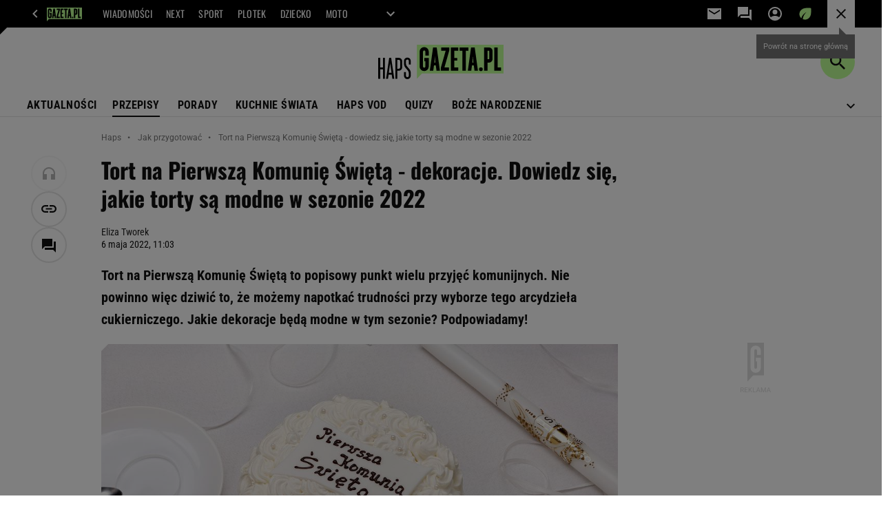

--- FILE ---
content_type: text/html;charset=UTF-8
request_url: https://haps.pl/Haps/7,167251,28408479,tort-na-pierwsza-komunie-swieta-dekoracje-dowiedz-sie-jakie.html
body_size: 51472
content:
<!-- GŁÓWNY WZORZEC serviceName: |Haps| isNewTaboola: true isOldTaboola: false -->

<!DOCTYPE html>
<html lang="pl">
    <!-- template_root 1.10 -->
    <head>
        <link rel="preconnect" href="https://biv.gazeta.pl" />
        <link rel="preconnect" href="https://cdn.cookielaw.org" />

        <!-- IAB haps.pl . -->
        <script src="https://biv.gazeta.pl/resources/privacy-consent-manager/gazeta/rodoguard.gazeta.main.iife.js?v=1&t=1761556297916"></script><!-- OneTrust with PCM (Privacy Consent Manager) -->
                <script src="https://cdn.cookielaw.org/scripttemplates/otSDKStub.js" type="text/javascript" charset="UTF-8" data-domain-script="0672095d-746f-41d6-a7a1-8990fa5f4e45" data-language="pl"></script>
                <script type="text/javascript">
                    function OptanonWrapper() { }
                </script>
                <!-- Load CCPA Addon -->
                <script src="https://cdn.cookielaw.org/opt-out/otCCPAiab.js" charset="UTF-8" ccpa-opt-out-ids="C0004,STACK42" ccpa-opt-out-geo="CA" ccpa-opt-out-lspa="false"></script>

                <script async src="https://biv.gazeta.pl/resources/privacy-consent-manager/gazeta/gdpr.gazeta.main.iife.js?v=1&t=1764579138884"></script><!-- create unique id for ads measure -->
<script>
    // uuidv4
    function uuidv4() {
        return 'xxxxxxxx-xxxx-4xxx--yxxx-xxxxxxxxxxxx'.replace(/[xy]/g, function(c){
            var r = Math.random() * 16 | 0, v = c == 'x' ? r : (r & 0x3 | 0x8);
            return v.toString(16);
        });
    }
    function readCookie(name) {
        const result = document.cookie.match('(^|;)\\s*' + name + '\\s*=\\s*([^;]+)');
        return result ? result.pop() : '';
    }
    const rodoConsents = readCookie('rodoConsents');
    if (rodoConsents) {
        try {
            window.site_details = JSON.parse(rodoConsents);
        } catch(e) {}
    } else {
        window.site_details = {
            tcf_r: false
        };
    }
    window.site_details = window.site_details || {};
    window.site_details.ppvid = uuidv4();
</script>
<!-- 410411528, [ /tpl/prod/modules/header/rodo/IABConsentBox.jsp ], emptyBean-->
<!-- canonical_start -->
<link rel="canonical" href="https://haps.pl/Haps/7,167251,28408479,tort-na-pierwsza-komunie-swieta-dekoracje-dowiedz-sie-jakie.html"/>
<!-- canonical_end -->

<!-- 410411609, [ /tpl/prod/modules/canonical/canonical.jsp ], canonicalModule-->
<!-- group_info v0.1-->
<script type='text/javascript'>
  var gazeta_pl = gazeta_pl || {};
  gazeta_pl.abTestsGroup = 'K';
</script>
<script>
    var contentCategories = ['Hobbies&Leisure', 'Shopping'];
    var customCategories = ['BrandSafety_BrandyPiwne', 'Communion'];
</script>
<!-- contentCategoriesModule 1.1 --><!-- hpNotificationsModule -->
<script>
  var gazeta_pl = gazeta_pl || {};
  gazeta_pl.hpNotificationsEnabled = true;
  gazeta_pl.megaOpeningNotification = true;
  gazeta_pl.forYouNotification = true;
  gazeta_pl.hp5Notification = true;
  gazeta_pl.breakingNewsNotification = true;
  </script>
<!-- /hpNotificationsModule -->
<!-- META TITLE AND CHARSET MODULE-->
<title>Tort na Pierwszą Komunię Świętą - dowiedz się, jakie torty są modne w sezonie 2022 | Jak ugotować? Haps.pl</title>
<meta charset="UTF-8">
<meta http-equiv="X-UA-Compatible" content="IE=Edge" />
<link rel="shortcut icon" href="/img/gazeta.ico?v=1">
<!-- /META TITLE AND CHARSET MODULE--><!-- ROBOTS MODULE -->
<meta name="robots" content="noarchive, max-image-preview:large"><!--/ ROBOTS MODULE --><script>
        var gazeta_pl = gazeta_pl || {};
        gazeta_pl.isMobileAppView = false;
    </script>
<!-- Keywords module -->
<meta name="Keywords" content="gazeta,wyborcza,katalog,news,sport,gospodarka,gielda,waluty,kursy,notowania,praca,biznes,pieniadze,kultura,komputer,programy,gry,telewizja,kino,film,kobieta,ogloszenia,oferty,auto,moto,zdrowie,leczenie,turystyka,darmowe,email,poczta,czat">
<!--/ Keywords module -->

<!-- font-cls.jsp v2.0 -->
<link rel="preload" as="font" type="font/woff2" crossorigin="anonymous" href="https://static.im-g.pl/css/fonts/roboto-variable-wdth-wght-latin-ext-v1.woff2" fetchpriority="high"/>
<link rel="preload" as="font" type="font/woff2" crossorigin="anonymous" href="https://static.im-g.pl/css/fonts/oswald-variable-wght-latin-ext-v1.woff2" fetchpriority="high"/>
<!-- styles 1.6 webpack- jenkins:  -->
        <link rel="stylesheet" charset="UTF-8" href="https://static.im-g.pl/style-modules/master/webpack/Haps/527/pagetype7/style-desk.css?t=1765377641310"/><!-- scripts 1.6 webpack- jenkins:  -->
        <script defer src="https://static.im-g.pl/style-modules/master/webpack/Haps/527/pagetype7/main.js?t=1765377641310"></script><!-- Description module -->
    <meta name="Description" content="Tort na Pierwszą Komunię Świętą to popisowy punkt wielu przyjęć komunijnych. Nie powinno więc dziwić to, że możemy napotkać trudności przy wyborze tego arcydzieła cukierniczego. Jakie dekoracje będą modne w tym sezonie? Podpowiadamy!"/>
    <!--/ Description module -->
<!-- FACEBOOK MODULE -->
<meta property="og:type" content="article"/>
<meta property="og:url" content="https://haps.pl/Haps/7,167251,28408479,tort-na-pierwsza-komunie-swieta-dekoracje-dowiedz-sie-jakie.html"/>
<!-- Title -->
<!-- Title -->
		<meta property="og:title" content="Tort na Pierwszą Komunię Świętą - dekoracje. Dowiedz się, jakie torty są modne w sezonie 2022" />
		<meta name="twitter:title" content="Tort na Pierwszą Komunię Świętą - dekoracje. Dowiedz się, jakie torty są modne w sezonie 2022" />
		<!-- DESC -->
			<meta property="og:description" content="Tort na Pierwszą Komunię Świętą to popisowy punkt wielu przyjęć komunijnych. Nie powinno więc dziwić to, że możemy napotkać trudności przy wyborze tego arcydzieła cukierniczego. Jakie dekoracje będą modne w tym sezonie? Podpowiadamy!" />
			<meta name="twitter:description" content="Tort na Pierwszą Komunię Świętą to popisowy punkt wielu przyjęć komunijnych. Nie powinno więc dziwić to, że możemy napotkać trudności przy wyborze tego arcydzieła cukierniczego. Jakie dekoracje będą modne w tym sezonie? Podpowiadamy!" />
		<!-- IMAGE -->

	<!-- webp support 0.1 openGraphImage=https://bi.im-g.pl/im/c2/42/16/z23340482IER,Tort-na-komunie-mozemy-zamowic-w-cukierni-lub-zrob.jpg isPremium=false isMobileRes=false -->

	<meta property="og:image" content="https://bi.im-g.pl/im/c2/42/16/z23340482IER,Tort-na-komunie-mozemy-zamowic-w-cukierni-lub-zrob.jpg" />
	<meta name="twitter:image" content="https://bi.im-g.pl/im/c2/42/16/z23340482IER,Tort-na-komunie-mozemy-zamowic-w-cukierni-lub-zrob.jpg" />
	<meta name="twitter:card" content="summary_large_image" />

	<link rel="preload" href="https://bi.im-g.pl/im/c2/42/16/z23340482IH,Tort-na-komunie-mozemy-zamowic-w-cukierni-lub-zrob.jpg" as="image">
				<meta property="og:site_name" content="gazetapl"/>
<meta property="fb:app_id" content="1669321393323544"/>
<meta property="og:locale" content="pl_PL" />
<!-- /FACEBOOK MODULE -->

<!-- audience solution-->
<script type="text/plain" class="cmplazyload optanon-category-STACK42-V2STACK42" data-cmp-purpose="2,3,4,5,6,7,8,9,10,11" src="https://atm.api.dmp.nsaudience.pl/atm.js?sourceId=agora" async></script>
    <script type="text/plain" class="cmplazyload optanon-category-STACK42-V2STACK42" data-cmp-purpose="2,3,4,5,6,7,8,9,10,11">
    (function (w, a, c) {
        if (w[a]) { return }
        var s = function () {
            var ar = Array.prototype.slice.call(arguments);
            return new Promise(function (r, e) { s[c].push({ a: ar, c: r, e: e }) });
        }
        s[c] = []
        w[a] = s
    })(window, "__atm", "_calls")
</script>
<!-- /audience solution-->
<!-- Google module -->
<meta name="google-site-verification" content="ndHrHBfBczR9E/e2gPRLuP3N0bLbnkkhZKd/awuYWwQ="/>
<noscript><iframe src="//www.googletagmanager.com/ns.html?id=GTM-WZGWLQ" height="0" width="0" style="display:none;visibility:hidden"></iframe></noscript> <script>(function(w,d,s,l,i){w[l]=w[l]||[];w[l].push({'gtm.start': new Date().getTime(),event:'gtm.js'});var f=d.getElementsByTagName(s)[0], j=d.createElement(s),dl=l!='dataLayer'?'&l='+l:'';j.defer=true;j.src= '//www.googletagmanager.com/gtm.js?id='+i+dl;f.parentNode.insertBefore(j,f); })(window,document,'script','dataLayer','GTM-WZGWLQ');</script><!--/ Google module --><!-- Adform ID5 PBI -->
<!-- searchModule -->
<!-- rss start -->
<link rel="alternate" type="application/rss+xml" title="RSS haps.pl" href="https://haps.pl/upday/haps.xml">
    <!-- rss end -->

<!--/ searchModule -->
<!-- Gemius module -->
<!-- (C)2000-2018 Gemius SA - gemiusAudience -->
    <script type="text/javascript">
        <!--//--><![CDATA[//><!--
        var pp_gemius_identifier = new String('d02aeIM_2vIkWg9VTz8XDseArswkNINOweYGvbTRjfX.w7/arg=167251');
        
        function gemius_pending(i) { window[i] = window[i] || function() {var x = window[i+'_pdata'] = window[i+'_pdata'] || []; x[x.length]=arguments;};};
        setTimeout(function() {
            gemius_pending('gemius_hit'); gemius_pending('gemius_event'); gemius_pending('pp_gemius_hit'); gemius_pending('pp_gemius_event');
            (function(d,t) {try {var gt=d.createElement(t),s=d.getElementsByTagName(t)[0]; gt.setAttribute('defer','defer'); gt.src="https://gazeta.hit.gemius.pl/xgemius.js"; s.parentNode.insertBefore(gt,s);} catch (e) {}})(document,'script');
        }, 50);
        //--><!]]>
    </script>
    <!--/ Gemius module -->
<meta http-equiv="X-UA-Compatible" content="IE=Edge" />

<script>
    var now = new Date(1766192823685);

window.uniid = window.uniid || {};

    (function () {
    let base, c, cric, params;
    c = document.cookie.split("; ");
    for (let i = 0; i < c.length; i++) {
        let row = c[i].trim();
        if (row.substring(0, 5) === "cric=") {
            cric = row.substring(5).replace(/['"]+/g, '');
            break;
        }
    }
    if (cric) {
        try {
            base = window.atob(cric);
            params = new URLSearchParams("?" + base);
            uniid.pubid = params.get("p");
            uniid.hid = params.get("h");
            uniid.cric_v = params.get("v");

            window.site_details = window.site_details || {};
            window.site_details.cric_v = uniid.cric_v;

        } catch (error) {
            uniid.error = "Cri parsing error: "+error;
        }
    }
    })();

        //<![CDATA[
        var gazeta_pl = gazeta_pl || {};
        gazeta_pl.device = 'NOT_MOBILE';
        gazeta_pl.documentParam = {"root": "/Haps/"};

        
            gazeta_pl.mobileInfo = {
                "isMobileDevice": false
            };
        
            gazeta_pl.rootSectionId = 167169;
        
        //]]>
    </script>

<!-- Bigdata defer -->
<script defer src="//static.im-g.pl/info/bluewhale/3.0.15/main-min.jsgz"></script>
<!-- DataOcean -->
<script>
    window.DataOcean = window.DataOcean || {};
    window.DataOcean.userEventCache = window.DataOcean.userEventCache || [];
    var sendDataOceanEvent = function(eventId, attributes) {
        var dataOceanEvent = {
        e: eventId,
        a: attributes
        };
        window.DataOcean.userEventCache.push(dataOceanEvent);
    }
</script>
<!--/ DataOcean -->

<!--/ Portal data modules -->

<!-- Web Vitals Metrics -->
<script type="text/plain" class="optanon-category-C0002" src="https://biv.gazeta.pl/resources/web-vitals-metrics/production/web-vitals-metrics.iife.js?timestamp=2025122002" defer></script>
    <!-- scripts 1.6 webpack- jenkins:  -->
        <!-- Viewport module --><meta name="viewport" content="width=device-width, initial-scale=1.0, minimum-scale=1.0, maximum-scale=1.0, user-scalable=yes">
    <!--/ Viewport module --><!-- metaGemiusAdditionalDataModule -->
<script type="text/javascript">
    var ghmxy_parameters = [
    "type=story",
    "id=28408479",
    "title=Tort na Pierwszą Komunię Świętą - dekoracje. Dowiedz się, jakie torty są modne w sezonie 2022",
    "author=Eliza Tworek",
    "page=1"
    ];
</script>
<!--/ metaGemiusAdditionalDataModule -->
<!-- 410411578, [ null ], aggregatorModule-->
<!-- banners_info v0.9 activeBanners: true length: true -->

<style id="activePremiumBoard">
        </style>

<!-- 410413030, [ /tpl/prod/modules/abc_containers/banners_info.jsp ], bannersInfoController-->
<script>
    (function() {
        var frame = window;
        var cmpFrame;
        var cmpCallbacks = {};
        while (frame) {
            try {
                if (frame.frames['__tcfapiLocator']) {
                    cmpFrame = frame;
                    break;
                }
            } catch (ignore) {}
            if (frame === window.top) {
                break;
            }
            frame = frame.parent;
        }

        function postMessageHandler(event) {
            var msgIsString = typeof event.data === 'string';
            var json = {};

            try {
                if (msgIsString) {
                    json = JSON.parse(event.data);
                } else {
                    json = event.data;
                }
            } catch (ignore) {}

            var payload = json.__tcfapiCall;

            if (payload) {
                window.__tcfapi(
                    payload.command,
                    payload.version,

                    function(retValue, success) {
                        var returnMsg = {
                            __tcfapiReturn: {
                                returnValue: retValue,
                                success: success,
                                callId: payload.callId
                            }
                        };
                        if (msgIsString) {
                            returnMsg = JSON.stringify(returnMsg);
                        }
                        event.source.postMessage(returnMsg, '*');
                    },
                    payload.parameter
                );
            }
        }
        window.addEventListener('message', postMessageHandler, false);
    }());
</script>

<script type="text/javascript">
    var dfpParams = dfpParams || {
        slots: {}
    };
    var googletag = googletag || {};
    googletag.cmd = googletag.cmd || [];
    var putBanDFPInViewObject = putBanDFPInViewObject || function() {}
</script>

<style class="dfp-hide-inactive">
        .adviewDFPBanner:not(.DFP-042-FOOTBOARD, .DFP-007-CONTENTBOARD, .DFP-019-TOPLAYER, .DFP-011-MIDBOARD, .DFP-021-IMK, .DFP-019-INTERSTITIAL, .DFP-001-TOPBOARD, .DFP-067-RECTANGLE-BTF, .DFP-000-MAINBOX, .DFP-091-RELATED, .DFP-035-RECTANGLE-BTF, .DFP-003-RECTANGLE, .DFP-020-ANCHOR, .activeBan, [id^="DFP-003-RECTANGLE"]) {
            display: none !important;
        }
    </style>

    <link rel="preconnect" href="https://securepubads.g.doubleclick.net" crossorigin>
    <script async src="https://securepubads.g.doubleclick.net/tag/js/gpt.js" class="optanon-category-C0001" type="text/plain"></script>
        <script type="text/javascript">

        if (!window.AG) {
            window.AG = {};
            window.AG.rodoAccepted = -1;
        }

        window.site_details = window.site_details || {};
        window.site_details.ppvjsp = 23;
        dfpParams.prefix = '/75224259/AGORA-IN/Haps';
        dfpParams.jsp = 23;
        dfpParams.dir = 'Haps';
        dfpParams.dx = '167251';
        dfpParams.ppvid = window.site_details.ppvid || '';
        dfpParams.slots = dfpParams.slots || {};
        dfpParams.video = dfpParams.video || {};

        
            dfpParams.slots['042-FOOTBOARD'] = { id: '042-FOOTBOARD', url: "fif.htm?adUnit=/75224259/AGORA-IN/Haps/042-FOOTBOARD&adUnitCode=042-FOOTBOARD&adUnitSize=[[728,90],[750,100],[750,200],[750,300],[940,300],[970,250]]&article_id=28408479&dx=167251&dir=Haps&jsp=23", sizes: [[728,90],[750,100],[750,200],[750,300],[940,300],[970,250]], autoLoad: true, autoLoadMargin: 200, outOfPage: false, adUnit: '/75224259/AGORA-IN/Haps/042-FOOTBOARD' };
        
            dfpParams.slots['007-CONTENTBOARD'] = { id: '007-CONTENTBOARD', url: "fif.htm?adUnit=/75224259/AGORA-IN/Haps/007-CONTENTBOARD&adUnitCode=007-CONTENTBOARD&adUnitSize=[[300,250],[320,250],[336,280],[620,200],[750,100],[750,200],[750,300],[728,90],[300,200],'fluid']&article_id=28408479&dx=167251&dir=Haps&jsp=23", sizes: [[300,250],[320,250],[336,280],[620,200],[750,100],[750,200],[750,300],[728,90],[300,200],'fluid'], autoLoad: true, autoLoadMargin: 100, outOfPage: false, adUnit: '/75224259/AGORA-IN/Haps/007-CONTENTBOARD' };
        
            dfpParams.slots['019-TOPLAYER'] = { id: '019-TOPLAYER', url: "fif.htm?adUnit=/75224259/AGORA-IN/Haps/019-TOPLAYER&adUnitCode=019-TOPLAYER&adUnitSize=[]&article_id=28408479&dx=167251&dir=Haps&jsp=23", sizes: [], autoLoad: false, autoLoadMargin: 200, outOfPage: true, adUnit: '/75224259/AGORA-IN/Haps/019-TOPLAYER' };
        
            dfpParams.slots['011-MIDBOARD'] = { id: '011-MIDBOARD', url: "fif.htm?adUnit=/75224259/AGORA-IN/Haps/011-MIDBOARD&adUnitCode=011-MIDBOARD&adUnitSize=[[750,300],[750,200],[750,100],[728,90],[336,280],[300,250],[300,200],'fluid']&article_id=28408479&dx=167251&dir=Haps&jsp=23", sizes: [[750,300],[750,200],[750,100],[728,90],[336,280],[300,250],[300,200],'fluid'], autoLoad: true, autoLoadMargin: 150, outOfPage: false, adUnit: '/75224259/AGORA-IN/Haps/011-MIDBOARD' };
        
            dfpParams.slots['021-IMK'] = { id: '021-IMK', url: "fif.htm?adUnit=/75224259/AGORA-IN/Haps/021-IMK&adUnitCode=021-IMK&adUnitSize=[[300,90],[300,100],'fluid']&article_id=28408479&dx=167251&dir=Haps&jsp=23", sizes: [[300,90],[300,100],'fluid'], autoLoad: true, autoLoadMargin: 300, outOfPage: false, adUnit: '/75224259/AGORA-IN/Haps/021-IMK' };
        
            dfpParams.slots['019-INTERSTITIAL'] = { id: '019-INTERSTITIAL', url: "fif.htm?adUnit=/75224259/AGORA-IN/Haps/019-INTERSTITIAL&adUnitCode=019-INTERSTITIAL&adUnitSize=[]&article_id=28408479&dx=167251&dir=Haps&jsp=23", sizes: [], autoLoad: false, autoLoadMargin: 0, outOfPage: true, adUnit: '/75224259/AGORA-IN/Haps/019-INTERSTITIAL' };
        
            dfpParams.slots['001-TOPBOARD'] = { id: '001-TOPBOARD', url: "fif.htm?adUnit=/75224259/AGORA-IN/Haps/001-TOPBOARD&adUnitCode=001-TOPBOARD&adUnitSize=[[728,90],[750,100],[750,200],[750,300],[940,300],[970,250],[1170,300]]&article_id=28408479&dx=167251&dir=Haps&jsp=23", sizes: [[728,90],[750,100],[750,200],[750,300],[940,300],[970,250],[1170,300]], autoLoad: false, autoLoadMargin: 200, outOfPage: false, adUnit: '/75224259/AGORA-IN/Haps/001-TOPBOARD' };
        
            dfpParams.slots['067-RECTANGLE-BTF'] = { id: '067-RECTANGLE-BTF', url: "fif.htm?adUnit=/75224259/AGORA-IN/Haps/067-RECTANGLE-BTF&adUnitCode=067-RECTANGLE-BTF&adUnitSize=[[300,250]]&article_id=28408479&dx=167251&dir=Haps&jsp=23", sizes: [[300,250]], autoLoad: true, autoLoadMargin: 200, outOfPage: false, adUnit: '/75224259/AGORA-IN/Haps/067-RECTANGLE-BTF' };
        
            dfpParams.slots['000-MAINBOX'] = { id: '000-MAINBOX', url: "fif.htm?adUnit=/75224259/AGORA-IN/Haps/000-MAINBOX&adUnitCode=000-MAINBOX&adUnitSize=[[300,250],[300,600],[120,600],[160,600],[300,100],[240,400],'fluid']&article_id=28408479&dx=167251&dir=Haps&jsp=23", sizes: [[300,250],[300,600],[120,600],[160,600],[300,100],[240,400],'fluid'], autoLoad: false, autoLoadMargin: 0, outOfPage: false, adUnit: '/75224259/AGORA-IN/Haps/000-MAINBOX' };
        
            dfpParams.slots['091-RELATED'] = { id: '091-RELATED', url: "fif.htm?adUnit=/75224259/AGORA-IN/Haps/091-RELATED&adUnitCode=091-RELATED&adUnitSize=['fluid']&article_id=28408479&dx=167251&dir=Haps&jsp=23", sizes: ['fluid'], autoLoad: true, autoLoadMargin: 200, outOfPage: false, adUnit: '/75224259/AGORA-IN/Haps/091-RELATED' };
        
            dfpParams.slots['035-RECTANGLE-BTF'] = { id: '035-RECTANGLE-BTF', url: "fif.htm?adUnit=/75224259/AGORA-IN/Haps/035-RECTANGLE-BTF&adUnitCode=035-RECTANGLE-BTF&adUnitSize=[[300,250]]&article_id=28408479&dx=167251&dir=Haps&jsp=23", sizes: [[300,250]], autoLoad: true, autoLoadMargin: 100, outOfPage: false, adUnit: '/75224259/AGORA-IN/Haps/035-RECTANGLE-BTF' };
        
            dfpParams.slots['003-RECTANGLE'] = { id: '003-RECTANGLE', url: "fif.htm?adUnit=/75224259/AGORA-IN/Haps/003-RECTANGLE&adUnitCode=003-RECTANGLE&adUnitSize=[[300,250],[300,600],[160,600],[120,600],[300,200]]&article_id=28408479&dx=167251&dir=Haps&jsp=23", sizes: [[300,250],[300,600],[160,600],[120,600],[300,200]], autoLoad: true, autoLoadMargin: 200, outOfPage: false, adUnit: '/75224259/AGORA-IN/Haps/003-RECTANGLE' };
        
            dfpParams.slots['020-ANCHOR'] = { id: '020-ANCHOR', url: "fif.htm?adUnit=/75224259/AGORA-IN/Haps/020-ANCHOR&adUnitCode=020-ANCHOR&adUnitSize=[[728,90]]&article_id=28408479&dx=167251&dir=Haps&jsp=23", sizes: [[728,90]], autoLoad: false, autoLoadMargin: 0, outOfPage: true, adUnit: '/75224259/AGORA-IN/Haps/020-ANCHOR' };
        
                dfpParams.video.preroll = '//pubads.g.doubleclick.net/gampad/ads?sz=400x300|640x480&iu=/75224259/AGORA-IN/Haps/090-PREROLL&cust_params=pos%3D090-PREROLL%26dx%3D167251%26jsp%3D23%26dir%3DHaps%26kw%3D[brandsafe]%2C[player_type]%26dystrybutor%3D[distributor_id]%26passback_id%3D[passback_id]%26domena%3D[adview_hostname]%26cb%3D[cb]%26adid%3D[adid]%26temp%3D[temp]%26article_id%3D28408479&url=[locationhref]&description_url=[locationhref]&impl=s&gdfp_req=1&env=vp&output=vast&unviewed_position_start=1&correlator=[timestamp]';
            
                dfpParams.video.audio = '//pubads.g.doubleclick.net/gampad/ads?sz=1x1&iu=/75224259/AGORA-IN/Haps/090-PREROLL&cust_params=pos%3D090-PREROLL%26dx%3D167251%26jsp%3D23%26dir%3DHaps%26kw%3D[brandsafe]%2C[player_type]%2Caudio%26dystrybutor%3D[distributor_id]%26passback_id%3D[passback_id]%26domena%3D[adview_hostname]%26cb%3D[cb]%26article_id%3D28408479&url=[locationhref]&description_url=[locationhref]&impl=s&gdfp_req=1&env=instream&output=vast&ad_type=audio&unviewed_position_start=1&correlator=[timestamp]';
            

        // slots:HB_SLOTS
        var altlib = true;

// PREBID CORE ADUNITS 20250219
var adUnitsConfiguration = [{
        // haps.pl_001-TOPBOARD 
        code: '001-TOPBOARD',
		prebidMargin: 400,
		testPrebidMargin: { 
			  percentOfChoice: 2,
			  start: 100,
			  end: 1400,
			  step: 100
		},
        mediaTypes: {
            banner: {
                sizes: [[970, 250], [750, 300], [750, 200], [750, 100], [728, 90], [940, 300], [1170, 300]]
            }
        },
        bids: [
            // { disabled: true, bidder: 'appnexus', params: { placementId: '21607705' }},
            { bidder: 'adf', params: { mid: '956296' }},
            { bidder: 'adfSig', params: { mid: '2032538' }},
            // { disabled: true, bidder: 'sspBC', params: { siteId: '238090', id: '800' }},
            // { disabled: true, bidder: 'smartadserver', params: { currency: 'USD', domain: '//prg.smartadserver.com',  siteId:  '173809', pageId: '1335493', formatId: '101284' }},
            // { disabled: true, bidder: 'ix', params: { siteId: '1062510' }},
            { bidder: 'rtbhouse', params: { region: 'prebid-eu', publisherId: 'da39a3ee5e6b4b0d' }},
            { bidder: 'criteo', params: { networkId: 3400, publisherSubId: 'Haps_001-TOPBOARD' }},
            // { disabled: true, bidder: 'triplelift', params: { inventoryCode: 'Next_011-Midboard' }},
            // { disabled: true, bidder: 'visx', params: { uid: '921753' }},
            // { disabled: true, bidder: 'connectad', params: { networkId: '10047', siteId: '1081020' }},
            // { disabled: true, bidder: 'teads', params: { placementId: 210562, pageId: 195079 }},
            // { disabled: true, bidder: 'rubicon', params: { accountId: '26046', siteId: '514840', zoneId: '3092734' }}
        ]
        },{
        // haps.pl_003-RECTANGLE
        code: '003-RECTANGLE',
		prebidMargin: 1150,
		testPrebidMargin: { 
			  percentOfChoice: 5,
			  start: 900,
			  end: 1200,
			  step: 50
		},
        mediaTypes: {
            banner: {
                sizes: [[300, 600], [240, 400], [160, 600], [120, 600], [300, 250]]
            },
			native: {
				title: { required: true, len: 80 },
				body: { required: false },
				image: { required: true, sizes: [[300, 210], [300,150], [140,100]] },
				sponsoredBy: { required: false },
				icon: { required: false }
			}
        },
        bids: [
            { bidder: 'appnexus', params: { placementId: '20921705' }},
			{ bidder: 'adf', params: { mid: '956298' }},
            { bidder: 'adfSig', params: { mid: '2032543' }},
            // { disabled: true, bidder: 'adrino', params: { hash: 'HBadrinoHapscc7ed23a74cdb26eafe4' }},
			{ bidder: 'sspBC', params: { siteId: '238102', id: '801' }},
            { bidder: 'smartadserver', params: { currency: 'USD', domain: '//prg.smartadserver.com',  siteId:  '173809', pageId: '1335512', formatId: '96749' }},
            { bidder: 'ix', params: { siteId: '1062555' }},
            { bidder: 'rtbhouse', params: { region: 'prebid-eu', publisherId: 'da39a3ee5e6b4b0d' }},
            { bidder: 'criteo', params: { networkId: 3400, publisherSubId: 'Haps_003-RECTANGLE' }},
			{ bidder: 'visx', params: { uid: '921729' }},
            { bidder: 'connectad', params: { networkId: '10047', siteId: '1084976' }},
			{ bidder: 'richaudience', params: { pid: 'PdFvmdSzIR', supplyType: 'site' }},
    		// { disabled: true, bidder: 'nextMillennium', params: { placement_id: '59256' }},
    		// { disabled: true, bidder: 'pubmatic', params: { publisherId: '155949', adSlot: 'haps.pl_003-RECTANGLE' }},
			{ bidder: 'teads', params: { placementId: 210673, pageId: 195176 }}]
        },{
        // haps.pl_007-CONTENTBOARD
        code: '007-CONTENTBOARD',
		prebidMargin: 650,
		testPrebidMargin: { 
			  percentOfChoice: 5,
			  start: 600,
			  end: 900,
			  step: 50
		},
        mediaTypes: {
            banner: {
                sizes: [[750, 300], [750, 200], [750, 100], [336, 280], [300, 250], [240, 400], [320, 250]]
            },
			native: {
				title: { required: true, len: 80 },
				body: { required: false },
				image: { required: true, sizes: [[300, 200]] },
				sponsoredBy: { required: false },
				icon: { required: false }
			}
        },
        bids: [
            { bidder: 'appnexus', params: { placementId: '20921686' }},
    		// { disabled: true, bidder: 'adrino', params: { hash: '8fe2b1e6f72d37da2dd94b3509aa5250' }},
            { bidder: 'adf', params: { mid: '956297' }},
            { bidder: 'adfSig', params: { mid: '2032542' }},
			// { disabled: true, bidder: 'caroda', params: { ctok: '010af4540103704a' }},
			{ bidder: 'sspBC', params: { siteId: '238102', id: '802' }},
            { bidder: 'smartadserver', params: { currency: 'USD', domain: '//prg.smartadserver.com',  siteId:  '173809', pageId: '1335512', formatId: '96750' }},
            { bidder: 'ix', params: { siteId: '1062556' }},
            { bidder: 'rtbhouse', params: { region: 'prebid-eu', publisherId: 'da39a3ee5e6b4b0d' }},
            { bidder: 'criteo', params: { networkId: 3400, publisherSubId: 'Haps_007-CONTENTBOARD' }},
            { bidder: 'connectad', params: { networkId: '10047', siteId: '1084977' }},
			{ bidder: 'visx', params: { uid: '921730' }},
			{ bidder: 'richaudience', params: { pid: '35Nu3DVL4Z', supplyType: 'site' }},
    		// { disabled: true, bidder: 'nextMillennium', params: { placement_id: '59257' }},
    		// { disabled: true, bidder: 'pubmatic', params: { publisherId: '155949', adSlot: 'haps.pl_007-CONTENTBOARD' }},
			{ bidder: 'teads', params: { placementId: 210674, pageId: 195176 }}]
        },{
        // haps.pl_011-MIDBOARD
        code: '011-MIDBOARD',
		prebidMargin: 1050,
		testPrebidMargin: { 
			  percentOfChoice: 5,
			  start: 1000,
			  end: 1300,
			  step: 50
		},
        mediaTypes: {
            banner: {
                sizes: [[750, 300], [750, 200], [750, 100], [728, 90], [336, 280], [300, 250]]
            },
			native: {
				title: { required: true, len: 80 },
				body: { required: false },
				image: { required: true, sizes: [[300, 210], [300,150], [140,100]] },
				sponsoredBy: { required: false },
				icon: { required: false }
			}
        },
		ortb2Imp: {
			ext: {
				data: {
					"kw": "screening",
				}
			}
		},
        bids: [
            { bidder: 'appnexus', params: { placementId: '21607715' }},
            { bidder: 'adf', params: { mid: '1041080' }},
            { bidder: 'adfSig', params: { mid: '2032541' }},
    		// { disabled: true, bidder: 'adrino', params: { hash: 'HBadrinoHapscc7ed23a74cdb26eafe4' }},
			{ bidder: 'sspBC', params: { siteId: '238102', id: '800' }},
            { bidder: 'smartadserver', params: { currency: 'USD', domain: '//prg.smartadserver.com',  siteId:  '173809', pageId: '1335506', formatId: '101284' }},
            { bidder: 'ix', params: { siteId: '1062554' }},
            { bidder: 'rtbhouse', params: { region: 'prebid-eu', publisherId: 'da39a3ee5e6b4b0d' }},
            { bidder: 'criteo', params: { networkId: 3400, publisherSubId: 'Haps_011-MIDBOARD' }},
			{ bidder: 'visx', params: { uid: '921731' }},
            { bidder: 'connectad', params: { networkId: '10047', siteId: '1084978' }},
			{ bidder: 'richaudience', params: { pid: 'dBcPLtSjyy', supplyType: 'site' }},
    		// { disabled: true, bidder: 'nextMillennium', params: { placement_id: '59255' }},
    		// { disabled: true, bidder: 'pubmatic', params: { publisherId: '155949', adSlot: 'haps.pl_011-MIDBOARD' }},
			{ bidder: 'teads', params: { placementId: 210671, pageId: 195175 }}]
        },{
        // haps.pl_035-RECTANGLE-BTF
        code: '035-RECTANGLE-BTF',
		prebidMargin: 1000,
		testPrebidMargin: { 
			  percentOfChoice: 5,
			  start: 800,
			  end: 1200,
			  step: 50
		},
        mediaTypes: {
            banner: {
                sizes: [[300, 250]]
            },
			native: {
				title: { required: true, len: 80 },
				body: { required: false },
				image: { required: true, sizes: [[300, 210], [300,150], [140,100]] },
				sponsoredBy: { required: false },
				icon: { required: false }
			}
        },
        bids: [
            { bidder: 'appnexus', params: { placementId: '21607746' }},
            { bidder: 'adf', params: { mid: '1041146' }},
            { bidder: 'adfSig', params: { mid: '2032544' }},
    		// { disabled: true, bidder: 'adrino', params: { hash: 'HBadrinoHapscc7ed23a74cdb26eafe4' }},
			{ bidder: 'sspBC', params: { siteId: '238102', id: '803' }},
            { bidder: 'smartadserver', params: { currency: 'USD', domain: '//prg.smartadserver.com',  siteId:  '173809', pageId: '1335506', formatId: '101285' }},
            { bidder: 'ix', params: { siteId: '1062557' }},
            { bidder: 'rtbhouse', params: { region: 'prebid-eu', publisherId: 'da39a3ee5e6b4b0d' }},
            { bidder: 'criteo', params: { networkId: 3400, publisherSubId: 'Haps_035-RECTANGLE-BTF' }},
            { bidder: 'connectad', params: { networkId: '10047', siteId: '1084980' }},
			{ bidder: 'richaudience', params: { pid: 'j7uj7XuglS', supplyType: 'site' }},
    		// { disabled: true, bidder: 'nextMillennium', params: { placement_id: '59258' }},
    		// { disabled: true, bidder: 'pubmatic', params: { publisherId: '155949', adSlot: 'haps.pl_035-RECTANGLE-BTF' }},
			{ bidder: 'teads', params: { placementId: 210670, pageId: 195174 }}]
        },{
        // haps.pl_067-RECTANGLE-BTF
        code: '067-RECTANGLE-BTF',
		prebidMargin: 1150,
		testPrebidMargin: { 
			  percentOfChoice: 5,
			  start: 900,
			  end: 1200,
			  step: 50
		},
        mediaTypes: {
            banner: {
                sizes: [[300, 250]]
            },
			native: {
				title: { required: true, len: 80 },
				body: { required: false },
				image: { required: true, sizes: [[300, 210], [300,150], [140,100]] },
				sponsoredBy: { required: false },
				icon: { required: false }
			}
        },
        bids: [
            { bidder: 'appnexus', params: { placementId: '21607773' }},
			{ bidder: 'adf', params: { mid: '1041193' }},
            { bidder: 'adfSig', params: { mid: '2032545' }},
      		// { disabled: true, bidder: 'adrino', params: { hash: 'HBadrinoHapscc7ed23a74cdb26eafe4' }},
			{ bidder: 'sspBC', params: { siteId: '238102', id: '804' }},
            { bidder: 'smartadserver', params: { currency: 'USD', domain: '//prg.smartadserver.com',  siteId:  '173809', pageId: '1335506', formatId: '101286' }},
            { bidder: 'ix', params: { siteId: '1062558' }},
            { bidder: 'rtbhouse', params: { region: 'prebid-eu', publisherId: 'da39a3ee5e6b4b0d' }},
            { bidder: 'criteo', params: { networkId: 3400, publisherSubId: 'Haps_067-RECTANGLE-BTF' }},
            { bidder: 'connectad', params: { networkId: '10047', siteId: '1084982' }},
			{ bidder: 'richaudience', params: { pid: 'smiEbilgFK', supplyType: 'site' }},
    		// { disabled: true, bidder: 'nextMillennium', params: { placement_id: '59259' }},
    		// { disabled: true, bidder: 'pubmatic', params: { publisherId: '155949', adSlot: 'haps.pl_067-RECTANGLE-BTF' }},
			{ bidder: 'teads', params: { placementId: 210669, pageId: 195173 }}]
        },{
        // haps.pl_042-FOOTBOARD
        code: '042-FOOTBOARD',
		prebidMargin: 850,
		testPrebidMargin: { 
			  percentOfChoice: 5,
			  start: 800,
			  end: 1200,
			  step: 50
		},
        mediaTypes: {
            banner: {
                sizes: [[728, 90], [750, 100], [750, 200], [750, 300], [940, 300], [970, 250]]
            },
			native: {
				title: { required: true, len: 80 },
				body: { required: false },
				image: { required: true, sizes: [[300, 210], [300,150], [140,100]] },
				sponsoredBy: { required: false },
				icon: { required: false }
			}
        },
        bids: [
            { bidder: 'appnexus', params: { placementId: '21607797' }},
			{ bidder: 'adf', params: { mid: '1041219' }},
            { bidder: 'adfSig', params: { mid: '2032539' }},
    		// { disabled: true, bidder: 'adrino', params: { hash: 'HBadrinoHapscc7ed23a74cdb26eafe4' }},
			{ bidder: 'sspBC', params: { siteId: '238102', id: '805' }},
            { bidder: 'smartadserver', params: { currency: 'USD', domain: '//prg.smartadserver.com',  siteId:  '173809', pageId: '1335506', formatId: '101287' }},
            { bidder: 'ix', params: { siteId: '1062559' }},
            { bidder: 'rtbhouse', params: { region: 'prebid-eu', publisherId: 'da39a3ee5e6b4b0d' }},
            { bidder: 'criteo', params: { networkId: 3400, publisherSubId: 'Haps_042-FOOTBOARD' }},
            { bidder: 'connectad', params: { networkId: '10047', siteId: '1084981' }},
			{ bidder: 'richaudience', params: { pid: 'jpQfyz11zF', supplyType: 'site' }},
    		// { disabled: true, bidder: 'nextMillennium', params: { placement_id: '59260' }},
    		// { disabled: true, bidder: 'pubmatic', params: { publisherId: '155949', adSlot: 'haps.pl_042-FOOTBOARD' }},
			{ bidder: 'teads', params: { placementId: 210668, pageId: 195172 }}]
        },{
        // video_090-PREROLL
        code: dfpParams.prefix,
        mediaTypes: {
			 video: { playerSize: [[640, 480], [640, 360]], context: 'instream' }
        },
        bids: [
            { bidder: 'adf', params: { mid: '981337' }},
            { bidder: 'adfSig', params: { mid: '2032549' }},
			{ bidder: 'appnexus', params: { placementId: '21937059' }},
			{ bidder: 'visx', params: { uid: '932157' }},
			{ bidder: 'sspBC', params: { siteId: '238102', id: '150' }},
		 	{ bidder: 'smartadserver', params: { currency: 'USD', domain: '//prg.smartadserver.com',  siteId:  '173809', pageId: '1610728', formatId: '68950', video: {protocol: 8} }},
			{ bidder: 'richaudience', params: { pid: 'qc0AEOrNDo', supplyType: 'site' }},
			{ bidder: 'ix', params: { size: [640,480], siteId: '1062563', video: {mimes: ['video/mp4', 'video/webm'], minduration: 0, maxduration: 30, protocols: [6, 8]} }}
        ]
}];

window.adUnitsConfiguration = adUnitsConfiguration;

// marginAutoLoadTest 20220905
window.marginAutoLoadTest = [
    {
        slotName: '035-RECTANGLE-BTF',
        testMargins: [75, 100, 125, 150, 175, 200],
        testGroup: 5
    },
    {
        slotName: '007-CONTENTBOARD',
        testMargins: [50, 75, 100, 125, 150, 175, 200],
        testGroup: 5
    },
    {
        slotName: '042-FOOTBOARD',
        testMargins: [50, 75, 100, 125, 200],
        testGroup: 5
    },
    {
        slotName: '067-RECTANGLE-BTF',
        testMargins: [75, 100, 125, 200],
        testGroup: 5
    },
    {
        slotName: '011-MIDBOARD',
        testMargins: [75, 100, 125, 150, 175, 200],
        testGroup: 5
    }
];
window.disablePBLoad = true;
<!-- /* eslint-disable-line */ --></script><script type='text/plain' class="optanon-category-C0001">
  const qwID = (()=>{
      const h = (e)=>{return dfpParams.prefix.includes(e);};
      let o;
      if(h('AGORA-IN/Moto')) o = '744f7067-d953-4837-9026-423cd92e1be2';
      else if(h('AGORA-IN/Plotek')) o = '3da74137-30aa-452e-9127-977244f2da42';
      else if(h('AGORA-IN/Next')) o = 'a001f0fe-e209-4f74-8024-718d0ad85397';
      else if(h('AGORA-IN/Podroze')) o = '42fdd8b2-2d2d-4c51-885f-e530bd5676ab';
      else if(h('AGORA-IN/Kobieta')) o = 'bf659dc8-ae56-442b-86a1-505c8195d475';
      else if(h('AGORA-IN/Groszki')) o = '176f5e03-c0cf-4b6a-b15d-d7759385af53';  
      else if(h('AGORA-IN/G')) o = '863cdd06-aa06-482c-a5e4-5f512960cf92';
      else if(h('AGORA-IN/Forum')) o = 'fc5c27b3-541d-4357-a193-95e977a9694b';
      else if(h('AGORA-IN/Edziecko')) o = '085ced14-0601-4947-b1ee-fcd342cfb4ea';
      else if(h('AGORA-IN/S-SPORT')) o = 'b9782829-775e-4a4e-800f-eb94e6184609';
      else if(h('AGORA-IN/Wiadomosci')) o = '701d18d0-0b98-4e7b-b90e-bca257bf7986';
      else if(h('AGORA-IN/Haps')) o = 'c7f804f7-758e-4871-bfb6-6a39cd7f89ae';
      else if(h('AGORA-IN/Kultura')) o = 'c9343410-1128-4e86-9c9d-fd68b24c94b1';
      else if(h('AGORA-IN/Weekend')) o = '85f3a846-a643-4484-bf8f-7ba426b5a6af';  
      else if(h('AGORA-IN/Avanti24')) o = 'ac449a99-494b-4d65-9e66-13d0d6b4b976';
      else if(h('AGORA-IN/CzteryKaty')) o = '9d3c5a9c-8b4f-4f40-8d7f-a70cba1dc7f7';  
      else if(h('AGORA-IN/Buzz')) o = '25f4af90-2669-4168-b15a-b9d1885932d5';    
      else if(h('AGORA-IN/MetroWarszawa')) o = '81cf40ac-8227-4fa4-beca-fcc65c0380cd';     
      else if(h('AGORA-IN/Zdrowie')) o = 'bab1a3c5-bb42-4fe4-a679-7b0e5c67ac21'; 
      else o = '';
      return o;
  })();
    window.ybConfiguration = window.ybConfiguration || {};
    window.ybConfiguration = Object.assign({}, window.ybConfiguration, { integrationMethod: 'open_tag' });
    (function (y, i, e, L, D) {
        y.Yieldbird = y.Yieldbird || {};
        y.Yieldbird.cmd = y.Yieldbird.cmd || [];
        i.cmd.push(function () { i.pubads().disableInitialLoad(); });
        L = e.createElement('script');
        L.async = true;
        L.src = `https://cdn.qwtag.com/${qwID}/qw.js`;
        D = e.getElementsByTagName('script')[0];
        (D.parentNode || e.head).insertBefore(L, D);
    })(window, window.googletag, document);

        // slots:HEADER_START_20
        </script>

    <script>
                !function(e){"object"==typeof exports&&"undefined"!=typeof module?module.exports=e():"function"==typeof define&&define.amd?define([],e):("undefined"!=typeof window?window:"undefined"!=typeof global?global:"undefined"!=typeof self?self:this).AdviewAdsTag=e()}(function(){return function o(i,a,r){function d(t,e){if(!a[t]){if(!i[t]){var n="function"==typeof require&&require;if(!e&&n)return n(t,!0);if(s)return s(t,!0);throw(e=new Error("Cannot find module '"+t+"'")).code="MODULE_NOT_FOUND",e}n=a[t]={exports:{}},i[t][0].call(n.exports,function(e){return d(i[t][1][e]||e)},n,n.exports,o,i,a,r)}return a[t].exports}for(var s="function"==typeof require&&require,e=0;e<r.length;e++)d(r[e]);return d}({1:[function(e,t,n){Object.defineProperty(n,"__esModule",{value:!0});let o={ab:()=>.1<=Math.random()?"b":"a"+Math.floor(10*Math.random()),dc:()=>o.dool?"d":"c"+Math.floor(20*Math.random()),dool:.1<=Math.random(),ff:String(Math.round(Math.random()))};n.default=o},{}],2:[function(e,t,n){Object.defineProperty(n,"__esModule",{value:!0});n.default=e=>{var t=window.document.body,n=(window.screeningADFP=!0,"011-MIDBOARD"==e?'[id^="adsMidboardDivId_"]':"#adUnit-001-TOPBOARD"),e="011-MIDBOARD"==e?"midboard":"topboard",n=document.querySelector(n);n&&(n.style.cssText="background: transparent !important",n.classList.add("screeningADFP_"+e),t.classList.add("screeningADFP_"+e),n=document.querySelector(".index_body"))&&(n.style.width="fit-content",n.style.margin="0 auto","midboard"==e)&&(n.style.cssText="background: transparent !important")}},{}],3:[function(e,t,n){Object.defineProperty(n,"__esModule",{value:!0});n.default=["001-TOPBOARD","011-MIDBOARD","011-MIDBOARD-MOBI","003-RECTANGLE","003-RECTANGLE-NP","000-MAINBOARD","042-FOOTBOARD","087-ADBOARD-A","071-WINIETA","004-PAYPER","007-CONTENTBOARD","021-IMK","059-BUTTON","078-STYLBOARD","044-BIZBOARD","035-RECTANGLE-BTF","067-RECTANGLE-BTF","101-TOPBOARD-MOBI","104-RECTANGLE-MOBI","107-MAINBOARD-MOBI","150-BIZBOARD-MOBI","151-FUNBOARD-MOBI","152-STYLBOARD-MOBI","153-MOTOBOARD-MOBI","150-ADBOARD-A-MOBI","150-ADBOARD-B-MOBI","150-ADBOARD-C-MOBI","150-ADBOARD-D-MOBI","150-ADBOARD-F-MOBI","108-FOOTBOARD-MOBI","000-SPORTBOARD","076-MAINBUTTON","111-BIZBUTTON","076-MAINBUTTON","116-SPORTBUTTON","000-MAINBOX","099-BOMBKA-MOBI","099-BOMBKA","091-RELATED","091-RELATED-MOBI","011-MIDBOARD-1","011-MIDBOARD-2","011-MIDBOARD-3","011-MIDBOARD-4","011-MIDBOARD-5","011-MIDBOARD-6","011-MIDBOARD-7","011-MIDBOARD-8","011-MIDBOARD-9","011-MIDBOARD-1-MOBI","011-MIDBOARD-2-MOBI","011-MIDBOARD-3-MOBI","011-MIDBOARD-4-MOBI","011-MIDBOARD-5-MOBI","011-MIDBOARD-6-MOBI","011-MIDBOARD-7-MOBI","011-MIDBOARD-8-MOBI","011-MIDBOARD-9-MOBI","011-MIDBOARD-10","011-MIDBOARD-11","011-MIDBOARD-12","011-MIDBOARD-13","011-MIDBOARD-14","011-MIDBOARD-15","011-MIDBOARD-16","011-MIDBOARD-17","011-MIDBOARD-18","011-MIDBOARD-19","011-MIDBOARD-10-MOBI","011-MIDBOARD-11-MOBI","011-MIDBOARD-12-MOBI","011-MIDBOARD-13-MOBI","011-MIDBOARD-14-MOBI","011-MIDBOARD-15-MOBI","011-MIDBOARD-16-MOBI","011-MIDBOARD-17-MOBI","011-MIDBOARD-18-MOBI","011-MIDBOARD-19-MOBI","011-MIDBOARD-20","011-MIDBOARD-21","011-MIDBOARD-22","011-MIDBOARD-23","011-MIDBOARD-24","011-MIDBOARD-25","011-MIDBOARD-26","011-MIDBOARD-27","011-MIDBOARD-28","011-MIDBOARD-29","011-MIDBOARD-20-MOBI","011-MIDBOARD-21-MOBI","011-MIDBOARD-22-MOBI","011-MIDBOARD-23-MOBI","011-MIDBOARD-24-MOBI","011-MIDBOARD-25-MOBI","011-MIDBOARD-26-MOBI","011-MIDBOARD-27-MOBI","011-MIDBOARD-28-MOBI","011-MIDBOARD-29-MOBI"]},{}],4:[function(e,t,n){Object.defineProperty(n,"__esModule",{value:!0}),n.default={get:e=>("; "+document.cookie).split(`; ${e}=`).pop().split(";").shift(),set:(e,t)=>{var n="https:"==window.location.protocol,o=(new Date).getFullYear()+1;window.document.cookie=e+`=${t}; expires=Fri, 19 Jun ${o} 20:47:11 UTC; path=/`+(n?";Secure;SameSite=None":"")}}},{}],5:[function(e,t,n){Object.defineProperty(n,"__esModule",{value:!0});n.default=e=>{var t,n,o,i,a=window.AdviewAdsTag||window.adviewSPA,r=String(e.slot.getAdUnitPath().split("/").pop());((e,t)=>{t={active:!e.isEmpty,slot:t,height:e.size?e.size[1]:"fluid",width:e.size?e.size[0]:"fluid",divId:e.slot.getSlotElementId()},e=new CustomEvent("adviewDfpSlotRenderEnd",{detail:t});window.document.dispatchEvent(e)})(e,r),e.isEmpty||(n=(t="gazeta.pl_YBrecovery"===r)?(e=>{e=document.getElementById(e).parentElement;return e&&e.classList.contains("yb_recovery")?e:null})(e.slot.getSlotElementId()):((e,t)=>{e=(window.AdviewAdsTag||window.adviewSPA).putBanSlotsOnSite.includes(e)||window.adviewSPA?e:"adUnit-"+t,t=window.document.querySelector("#"+e);return t||console.warn(`AdsContainer (${e}) not exists`),t})(e.slot.getSlotElementId(),r))&&(e=((e,t)=>{let n=e.size[0];return n=1==n&&(e=t.querySelector("iframe"))?e.width:n})(e,n),i=e,(o=n).classList.add("activeBan"),o.classList.add("adviewDFPBanner"),i&&(o.style.marginLeft="auto",o.style.marginRight="auto",10<parseInt(i))&&(o.style.minWidth=i+"px",o.style.maxWidth=i+"px"),a.arrayLabels.includes(r)||t)&&((e,t)=>{let n=e.querySelector(".banLabel");n||((n=document.createElement("span")).className="banLabel",n.innerHTML="REKLAMA",e.insertBefore(n,e.children[0])),n.style.display="block",n.style.textAlign="center",n.style.width="100%",t&&(n.style.maxWidth=t+"px",n.style.marginLeft="auto",n.style.marginRight="auto")})(n,e)}},{}],6:[function(e,t,n){var o=this&&this.__importDefault||function(e){return e&&e.__esModule?e:{default:e}},i=(Object.defineProperty(n,"__esModule",{value:!0}),n.putBanSlotsOnSite=n.autoLoadSlot=n.arrayLabels=n.DFPTargeting=n.kwTargeting=n.adUnitClone=n.videoUrlParams=n._YB=n.slotRenderEnded=void 0,o(e(5))),i=(n.slotRenderEnded=i.default,o(e(10)));let a=o(e(11));var r=o(e(1)),r=(n._YB=r.default,o(e(3))),r=(n.arrayLabels=r.default,o(e(8))),r=(n.videoUrlParams=r.default,o(e(7)));n.kwTargeting=[];n.DFPTargeting=[];let d=[],s=(n.autoLoadSlot=d,[]);n.putBanSlotsOnSite=[],window.putBanDFPInViewObject=a.default,window.putBanDFP=i.default,window.addEventListener("message",r.default),window.document.addEventListener("DOMContentLoaded",()=>{d.forEach(e=>{var{id:e,sizes:t,autoLoadMargin:n}=window.dfpParams.slots[e];-1==s.indexOf(e)&&((0,a.default)({slot:e,divId:"adUnit-"+e,margin:n,unitSize:t}),s.push(e))})});n.adUnitClone=e=>(console.warn("Function adUnitClone has been deprecated and should be no longer used!"),e)},{1:1,10:10,11:11,3:3,5:5,7:7,8:8}],7:[function(e,t,n){var o=this&&this.__importDefault||function(e){return e&&e.__esModule?e:{default:e}};Object.defineProperty(n,"__esModule",{value:!0});let i=o(e(4)),a=e=>{"string"==typeof e.data&&-1!=e.data.indexOf("Adview MCGP:")&&("Adview MCGP: third party is not supported"==e.data?i.default.set("AdviewMCGP","first"):i.default.set("AdviewMCGP","third"),window.removeEventListener("message",a,!1))};n.default=a},{4:4}],8:[function(e,t,n){var o=this&&this.__importDefault||function(e){return e&&e.__esModule?e:{default:e}};Object.defineProperty(n,"__esModule",{value:!0});let i=o(e(1));n.default=()=>{var e=window.AdviewAdsTag.DFPTargeting;let n="",o="%2C[tryb_audio]";return e.forEach(e=>{var t=e.split("|");-1!=e.indexOf("kw")&&-1==o.indexOf(t[1])?o+="%2C"+t[1]:n+=`%26${t[0]}%3D`+t[1]}),n=(n+="%26yb_ab%3D"+i.default.ab())+("%26yb_ff%3D"+i.default.ff),window.contentCategories&&window.contentCategories.length&&(window.contentCategories=window.contentCategories.map(e=>e.replace("&","%2526")),n+="%26contentCategories%3D"+window.contentCategories.join("%2C")),window.customCategories&&window.customCategories.length&&(window.customCategories=window.customCategories.map(e=>e.replace("&","%2526")),n+="%26customCategories%3D"+window.customCategories.join("%2C")),window.activeSubscription&&(n+="%26subscription%3Dtrue"),o+n}},{1:1}],9:[function(e,t,n){Object.defineProperty(n,"__esModule",{value:!0}),n.prebidMarginGenerator=void 0;n.prebidMarginGenerator=t=>{if(t){let e=0;var{start:n,end:o,step:i,percentOfChoice:a}=t.testPrebidMargin,t=t.prebidMargin,r=100*Math.random();return e=a<r?t:((e,t,n)=>{t=Array(Math.ceil((t-e)/n)+1).fill(e).map((e,t)=>e+t*n);return t[Math.floor(Math.random()*t.length)]})(n,o,i)}}},{}],10:[function(e,t,n){var o=this&&this.__importDefault||function(e){return e&&e.__esModule?e:{default:e}},o=(Object.defineProperty(n,"__esModule",{value:!0}),o(e(1)));let M=window._YB||o.default;n.default=(u,D,t,O)=>{let f=["fif"];if(u){let t="string"==typeof u?u:u.slot;var n=window.slotsFif;let e=1;null!=n&&n.length?((o=n.find(e=>e.slotName===t))&&(e=o.slotNumber+1),o={slotName:t,slotNumber:e},(n=n.filter(e=>e.slotName!==t)).push(o),window.slotsFif=n):window.slotsFif=[{slotName:t,slotNumber:e}],f.push("fif"+e)}if(O&&(Array.isArray(O)?O.forEach(e=>f.push(e.trim())):"string"==typeof O&&O.split(",").forEach(e=>f.push(e.trim()))),f=f.filter((e,t)=>f.indexOf(e)==t),u&&"string"==typeof u){var o=window.dfpParams.slots[u];if(!o)return console.warn(`dfpParams slot: ${u} not exists`);if(document.querySelector("#"+D)){let{adUnit:s,sizes:e}=o,l=t||e;googletag.cmd.push(()=>{var e=null!=(e=window.pbjs)&&e.getAdserverTargeting?window.pbjs.getAdserverTargeting():null,t=e&&(null==(t=e[D])?void 0:t.hb_adid)||"",n=e&&(null==(n=e[D])?void 0:n.hb_bidder)||"",o=e&&(null==(o=e[D])?void 0:o.hb_pb)||"",i=e&&(null==(i=e[D])?void 0:i.hb_size)||"",a=e&&(null==(a=e[D])?void 0:a.hb_format)||"",e=e&&(null==(e=e[D])?void 0:e.hb_source)||"",r=O||"";let d=googletag.defineSlot(s,l,D).setTargeting("pos",u).setTargeting("yb_ab",M.ab()).setTargeting("yb_dc",M.dc()).setTargeting("hb_adid",t).setTargeting("hb_bidder",n).setTargeting("hb_pb",o).setTargeting("hb_size",i).setTargeting("hb_format",a).setTargeting("hb_source",e).setTargeting("ppvid",window.dfpParams.ppvid).addService(googletag.pubads());googletag.pubads().getTargetingKeys().forEach(e=>{let t=googletag.pubads().getTargeting(e);"kw"==e&&f.forEach(e=>t.push(e)),d.setTargeting(e,t)}),googletag.display(D),window.AdviewAdsTag.putBanSlotsOnSite.push(D),window.disablePBLoad||googletag.pubads().refresh([d]),"011-MIDBOARD"!==u&&"011-MIDBOARD-MOBI"!==u||window.sendDataOceanEvent(880,{sd_ppvid:window.dfpParams.ppvid,adUnit:s,kw:r,adsContainerId:D})})}}}},{1:1}],11:[function(e,t,n){var o=this&&this.__importDefault||function(e){return e&&e.__esModule?e:{default:e}};Object.defineProperty(n,"__esModule",{value:!0});let g=o(e(2)),w=o(e(10)),c=e(12),A=e(9);n.default=e=>{if(!e)return console.warn(`Object is required = {
        slot: string,
        divId: string,
        margin?: number,
        unitSize?: number[][],
        kw?: string[],
        slotNumber?: number
    }`);let{divId:t,slot:n,kw:o=[],margin:i,unitSize:a}=e,r=i,d=window.location.hostname;if(!n)return console.warn("Slot ID is empty");if(!t)return console.warn("divId is empty");e=document.querySelector("#"+t);if(!e)return console.warn(`DIV ID: ${t} not exists`);if(!window.dfpParams.slots)return console.warn("dfpParams.slots is empty");if(Array.isArray(window.marginAutoLoadTest)&&window.marginAutoLoadTest.length){var s=window.marginAutoLoadTest.find(e=>e.slotName===n);let e=Object.values(window.dfpParams.slots).find(e=>e.id===n);var l,u,D,O=window.top.slotList||[];s&&e&&e.autoLoad&&({testMargins:s,testGroup:l}=s,O.length?(u=O.find(()=>e.id===n),D=O.find(e=>e.slotTest),u&&D&&(r=u.slotMargin,o.push("margin_autoload_"+r))):Math.random()<=l/100?(D=s,u=O,r=D[(0,c.getRandomIndexFromArray)(D)],o.push("margin_autoload_"+r),u.push({slotName:n,slotMargin:r,slotTest:!0}),window.top.slotList=u):(O.push({slotName:n,slotMargin:r,slotTest:!1}),window.top.slotList=O))}s=null==(l=window.adUnitsConfiguration)?void 0:l.find(e=>e.code===n);let f="www.gazeta.pl"!==d&&"m.gazeta.pl"!==d?(0,A.prebidMarginGenerator)(s):null==s?void 0:s.prebidMargin,M=new IntersectionObserver(e=>{if(e[0].isIntersecting&&f){if("www.gazeta.pl"!==d&&"m.gazeta.pl"!==d&&o.push("margin_prebid_"+f),window.autoHeaderBidding&&window.autoHeaderBidding(n,t),("011-MIDBOARD"===n||"001-TOPBOARD"===n)&&!window.screeningADFP){let t=window.document.querySelector("html");if(-1!=t.className.indexOf("adform-wallpaper"))(0,g.default)(n);else{let e=setInterval(()=>{-1!=t.className.indexOf("adform-wallpaper")&&((0,g.default)(n),clearInterval(e))},500)}}M&&M.disconnect()}},{rootMargin:`${f||600}px`}),B=("wyborcza.pl"!==d&&M.observe(e),new IntersectionObserver(e=>{e[0].isIntersecting&&((0,w.default)(n,t,a,o),B)&&B.disconnect()},{rootMargin:`${r||300}px`}));B.observe(e)}},{10:10,12:12,2:2,9:9}],12:[function(e,t,n){Object.defineProperty(n,"__esModule",{value:!0}),n.getRandomIndexFromArray=void 0;n.getRandomIndexFromArray=e=>{var t;if(e.length)return(t=Math.floor(Math.random()*e.length))===e.length&&(0,n.getRandomIndexFromArray)(e),t},n.default=n.getRandomIndexFromArray},{}]},{},[6])(6)});
/*
*  Date: 06-05-2025 10:55
*
*/</script>
            <style type="text/css">.banLabel,ins[data-anchor-shown]:after{color:#999;font-family:roboto,Roboto,roboto_,Arial,sans-serif;font-size:10px;font-weight:400;line-height:1.25em;margin-top:6px;padding-bottom:2px;text-align:left;text-transform:uppercase}iframe[name=__cmpLocator]{display:none!important}ins[data-anchor-shown]:after{content:"Reklama";left:65px;position:absolute;top:-20px}html[lang=uk] ins[data-anchor-shown]:after{content:"\0440 \0435 \043A \043B \0430 \043C \0430 "}body.screeningLabel-001-TOPBOARD .DFP-001-TOPBOARD .banLabel{max-width:none!important}body.rwd.screeningADFP .DFP-001-TOPBOARD{padding:15px 0}body.screeningADFP .back-to-top span,body.screeningADFP .ppg__close--small,body.screeningADFP .ppg__fab-circle,body.screeningADFP a,body.screeningADFP a *,body.screeningADFP area{cursor:pointer!important}body.screeningADFP_Midboard div[id^=adsMidboardDivId_]:not(.screeningADFP_Midboard){min-width:1242px!important}body.screeningADFP_Midboard div[id=adUnit-042-FOOTBOARD] .banLabel,body.screeningADFP_Midboard div[id^=adsMidboardDivId_]:not(.screeningADFP_Midboard) .banLabel{margin-top:0;padding-top:6px}body.winieta #page-top:not(.fixed){position:relative}body.winieta #page-top:not(.fixed) #pageHead .imgw img{left:0;position:absolute;top:0;z-index:2}body.winieta #page-top:not(.fixed) #pageHead.hasBanner{min-height:90px}#pageHead.hasBanner .banLabel{background:#fff;margin:0;padding:3px 5px;position:absolute;right:-40px;top:20px;transform:rotate(-90deg)}body.dfp-forum #pageHead.hasBanner .banLabel{right:-36px}body.dfp-forum.winieta{width:auto!important}#pageHead.hasBanner .column.col1{display:inline-block;height:100%;position:relative;z-index:2}body.dfp-gazetawyborcza #pageHead.hasBanner .c0{position:absolute;top:40px}</style><script class="optanon-category-C0004 cmplazyload" data-cmp-purpose="c4" type="text/plain" src="https://mrb.upapi.net/org?o=4829226047897600&upapi=true"></script><!-- /* eslint-disable-line */ --><script>
  window.addEventListener("message", function(event) {
    if (event.data && event.data.type === "get-pubid") {
      const pubid = window.uniid?.pubid || "";
      event.source.postMessage({
        type: "pubid-response",
        pubid: pubid
      }, event.origin);
    }
  }, false);
<!-- /* eslint-disable-line */ --></script><script type="text/javascript">
        
                        var dfp_slot_019_toplayer;
                    
                        var interstitialSlot;
                    
                        var dfp_slot_001_topboard;
                    
                        var dfp_slot_000_mainbox;
                    
                        var anchorSlot;
                    

        googletag.cmd.push(function() {
            
                            dfp_slot_019_toplayer = googletag.defineOutOfPageSlot('/75224259/AGORA-IN/Haps/019-TOPLAYER', 'div-gpt-ad-019-TOPLAYER-0');

                            if (dfp_slot_019_toplayer) {
                                dfp_slot_019_toplayer.setTargeting('pos', ['019-TOPLAYER']).setCollapseEmptyDiv(true,true).addService(googletag.pubads());
                            }
                        
                            interstitialSlot = googletag.defineOutOfPageSlot('/75224259/AGORA-IN/Haps/019-INTERSTITIAL', googletag.enums.OutOfPageFormat.INTERSTITIAL);

                            if (interstitialSlot) {
                                interstitialSlot.setTargeting('pos', ['019-INTERSTITIAL']).setCollapseEmptyDiv(true,true).addService(googletag.pubads());
                            }
                        
                            dfp_slot_001_topboard = googletag.defineSlot('/75224259/AGORA-IN/Haps/001-TOPBOARD', [[728,90],[750,100],[750,200],[750,300],[940,300],[970,250],[1170,300]], 'div-gpt-ad-001-TOPBOARD-0').setTargeting('pos', ['001-TOPBOARD']).setCollapseEmptyDiv(true,true).addService(googletag.pubads());
                        
                            dfp_slot_000_mainbox = googletag.defineSlot('/75224259/AGORA-IN/Haps/000-MAINBOX', [[300,250],[300,600],[120,600],[160,600],[300,100],[240,400],'fluid'], 'div-gpt-ad-000-MAINBOX-0').setTargeting('pos', ['000-MAINBOX']).setCollapseEmptyDiv(true,true).addService(googletag.pubads());
                        
                            anchorSlot = googletag.defineSlot('/75224259/AGORA-IN/Haps/020-ANCHOR', [[728,90]], 'anchor_ad');
                            if (anchorSlot) {
                                    anchorSlot.setTargeting('pos', ['020-ANCHOR']).setCollapseEmptyDiv(true,true).addService(googletag.pubads());
                            }
                        

            if (typeof window.gExVariation != 'undefined') {
                AdviewAdsTag.kwTargeting.push('testyab_'+gExVariation);
                AdviewAdsTag.DFPTargeting.push('kw|testyab_'+gExVariation);
            }

            if (window.gazeta_pl && gazeta_pl.abTestsGroup) {
                googletag.pubads().setTargeting('test', [''+ gazeta_pl.abTestsGroup ]);
                AdviewAdsTag.DFPTargeting.push('test|'+gazeta_pl.abTestsGroup);
            }

            if(window.uniid && window.uniid.pubid && window.uniid.pubid !== '0'){
                googletag.pubads().setPublisherProvidedId(window.uniid.pubid);
                googletag.pubads().setTargeting('ppidValue', window.uniid.pubid);
            }

            googletag.pubads().setTargeting('cb', [''+window.AG.rodoAccepted]);

            googletag.pubads().setTargeting('contentCategories', window.contentCategories || []);
            googletag.pubads().setTargeting('customCategories', window.customCategories || []);
            googletag.pubads().setTargeting('domena', 'haps.pl');
            AdviewAdsTag.DFPTargeting.push('domena|haps.pl');

            googletag.pubads().setTargeting('yb_ff', AdviewAdsTag._YB.ff);
            
                    var makeYbAbCforJsRand = Math.random();
                    var makeYbAbC = (makeYbAbCforJsRand > 0.05 ? 'c' : AdviewAdsTag._YB.ab());
                    googletag.pubads().setTargeting('yb_ab', makeYbAbC);
                    AdviewAdsTag.DFPTargeting.push('yb_ab|' + makeYbAbC);

                    var kwTestTmpValue = (Math.random() < 0.5 ? 'A' : 'B');
                    googletag.pubads().setTargeting('test-tmp', kwTestTmpValue);
                    AdviewAdsTag.DFPTargeting.push('test-tmp|' + kwTestTmpValue);

                    AdviewAdsTag.getUrlForGam = () => {
                        const urlParts = window.location.href.split(/[#?&=]/);
                        const urlPartsForGam = ['amtp_pnHP_X','amtp_pnHP_amp_video','amtp_pnHP_breaking','amtp_pnHP_foryou','amtp_pnHP_galeria','amtp_pnHP_gallery','amtp_pnHP_latest','amtp_pnhp_quizywyniki','amtp_pnHP_related','amtp_pnHP_related_relartlink','amtp_pnHP1','amtp_pnHP2','amtp_quizywyniki','amtp_reklamafb_buzz','amtp_reklamafb_gazetapl','amtp_reklamafb_plotek','amtp_reklamafb_plotekpl','amtp_reklamafb_sportpl','amtp_reklamafb_weekend','amtpc_FB_Buzz','amtpc_FB_dziecko.gazeta','amtpc_FB_Edziecko','amtpc_FB_Faktoid','amtpc_FB_Follow','amtpc_FB_Gazeta','amtpc_FB_GazetaNow','amtpc_FB_Haps','amtpc_FB_Kobieta','amtpc_FB_Kultura','amtpc_FB_myfitnesspl','amtpc_FB_Myk','amtpc_FB_Next','amtpc_FB_Niezwykle','amtpc_FB_Plotek','amtpc_FB_Quizy','amtpc_FB_Sport','amtpc_FB_Weekend','amtpc_FB_Wish','amtpc_FB_Zdrowie','FB_Sport','null','pnHP_5','pnHP_6','pnHP_7','pnHP_megaotwarcie','pnHP2','ReklamaFB_gazetaplhptest','ReklamaFBmtpromo','sondaz'];
                        if (urlParts) {
                            let matchFound = false;
                            for (const urlPart of urlParts) {
                                if (urlPartsForGam.includes(urlPart)) {
                                    matchFound = true;
                                    return urlPart;
                                }
                            }
                            if(!matchFound) {
                                return 'null';
                            }
                        }
                    };
                    googletag.pubads().setTargeting('src', AdviewAdsTag.getUrlForGam());
                    AdviewAdsTag.DFPTargeting.push('src|'+ AdviewAdsTag.getUrlForGam());
                
            googletag.pubads().setTargeting('yb_dc', AdviewAdsTag._YB.dc());
            googletag.pubads().setTargeting('ppvid', window.site_details.ppvid);

            
                googletag.pubads().setTargeting('article_id','28408479');
                
                    googletag.pubads().setTargeting('article_tg','28408479');
                
                googletag.pubads().setTargeting('dx','167251');
                
                googletag.pubads().setTargeting('dir','Haps');
                
                googletag.pubads().setTargeting('jsp','23');
                
                    var dfpCookieEnabled = navigator.cookieEnabled ? '1' : '0';
                    googletag.pubads().setTargeting('cookie', dfpCookieEnabled);
                    AdviewAdsTag.DFPTargeting.push('cookie|' + dfpCookieEnabled);
                

            const emptySlots = [];
            const slots = [
                window.dfp_slot_019_toplayer,
                window.dfp_slot_019_toplayer_mobi,
                window.dfp_slot_201_premiumboard,
                window.dfp_slot_201_premiumboard_mobi
            ];

            googletag.pubads().addEventListener('slotRenderEnded', function(event) {
                AdviewAdsTag.slotRenderEnded(event);
                if (event.isEmpty && event.slot === (window.dfp_slot_019_toplayer || window.dfp_slot_019_toplayer_mobi) && window.interstitialSlot) {
                    if(!window.disablePBLoad) googletag.pubads().refresh([interstitialSlot]);
                }
                if(event.isEmpty && event.slot && slots.includes(event.slot) && window.anchorSlot) {
                    emptySlots.push(event.slot);
                }
            });

            
                const videoUrlParams = window.AdviewAdsTag.videoUrlParams();
                
                    if(dfpParams && dfpParams.video && dfpParams.video.preroll && typeof dfpParams.video.preroll === 'string'){
                        dfpParams.video.preroll = dfpParams.video.preroll.replace('%26dystrybutor', videoUrlParams + '%26dystrybutor');
                        dfpParams.video.preroll = dfpParams.video.preroll.replace('[adview_hostname]', escape('haps.pl'));
                        dfpParams.video.preroll = dfpParams.video.preroll.replace('[cb]', window.AG.rodoAccepted);
                        dfpParams.video.preroll = dfpParams.video.preroll.replace('[locationhref]', escape(window.location.href));
                        dfpParams.video.midroll = dfpParams.video.preroll.replace('090-PREROLL&', '090-MIDROLL&');
                    }
                    
                        if (dfpParams && dfpParams.video && dfpParams.video.audio && typeof dfpParams.video.audio === 'string') {
                            dfpParams.video.audio = dfpParams.video.audio.replace('%26dystrybutor', videoUrlParams + '%26dystrybutor');
                            dfpParams.video.audio = dfpParams.video.audio.replace('[adview_hostname]', escape('haps.pl'));
                            dfpParams.video.audio = dfpParams.video.audio.replace('[cb]', window.AG.rodoAccepted);
                            dfpParams.video.audio = dfpParams.video.audio.replace('[locationhref]', escape(window.location.href));
                        }
                    
                var makeYbAbCforJsRand = makeYbAbCforJsRand || Math.random();
                var makeYbAbC = function(elems){
                    if(makeYbAbCforJsRand > 0.05){
                        for(all in elems){
                            const regex = /yb_ab%3Da[0-9]|yb_ab%3Db/gmi;
                            if(typeof elems[all] === 'string') elems[all] = elems[all].replace(regex,'yb_ab%3Dc');
                        }
                    }
                }
                if(dfpParams && dfpParams.video) makeYbAbC(dfpParams.video);
            

            googletag.pubads().setTargeting('kw', AdviewAdsTag.kwTargeting);

            

            googletag.pubads().enableSingleRequest();
            googletag.pubads().disableInitialLoad();
            googletag.enableServices();

            
                if(!window.disablePBLoad){
                    var slotsToRefresh = [
                        
                                dfp_slot_019_toplayer,
                            
                                dfp_slot_001_topboard,
                            
                                dfp_slot_000_mainbox,
                            
                    ];
                    googletag.pubads().refresh(slotsToRefresh);
                    dfpParams.slotsRefreshed = slotsToRefresh;
                }
            
        });

        

        class JtSegmentFetcher {
            constructor(campaignCode, options = {}) {
                function addScript(url, target = document.head) {
                    let s = document.createElement('script');
                    s.type = 'text/javascript';
                    s.async = true;
                    s.referrerPolicy = 'no-referrer-when-downgrade';
                    s.src = url;
                    target.appendChild(s);
                }

                this.callbackName = options.callbackName || '__jtSegCallback';
                const domain = options.domain || 'justid.io';
                const endpoint = options.endpoint || '/front/kv.js';
                const url = `https://${domain}${endpoint}?code=${campaignCode}&callback=${this.callbackName}`;

                this.promise = new Promise(res => {
                    window[this.callbackName] = res;
                    addScript(url);
                });
            }

            async getWithTimeout(timeoutMillis, resultIfTimeout = undefined) {
                let result = resultIfTimeout;
                try {
                    // protection against too long response time from JustTag endpoint
                    result = await Promise.race([this.promise, new Promise((res, rej) => setTimeout(rej, timeoutMillis))]);
                } catch { }
                delete window[this.callbackName];
                return result;
            }
        };
        const jtSegmentFetcher = new JtSegmentFetcher('AYLYCT4G');

        googletag.cmd.push(async function() {
            var segmentsArray = await jtSegmentFetcher.getWithTimeout(500); // maximum acceptable wait time

            if (segmentsArray) {
                googletag.pubads().setTargeting('JTSeg', segmentsArray)
            }
        });
        </script>

<!-- rewarded video -->

<!-- 410406851, [ /tpl/ads/prod/dfpHeader-2.1.jsp ], dfpBanersHeaderBeanV2-->
<script type="text/javascript">
                window._taboola = window._taboola || [];
                _taboola.push({article:'auto'});
                !function (e, f, u, i) {
                    if (!document.getElementById(i)){
                    e.async = 1;
                    e.src = u;
                    e.id = i;
                    f.parentNode.insertBefore(e, f);
                    }
                }(document.createElement('script'),
                document.getElementsByTagName('script')[0],
                '//cdn.taboola.com/libtrc/yieldbird-agora-network/loader.js',
                'tb_loader_script');
                if(window.performance && typeof window.performance.mark == 'function')
                    {window.performance.mark('tbl_ic');}
            </script>
        </head>

    <!--/ AB :  :  : -->
    <body id="pageTypeId_7" class="chromeWebKitchrome_13MAC_OS10.15.7 simpleArt ">
        <!--  anchor 2025 -->
            <div id="gpt_anchor_ad" style="display: none;">
    <style>
        #gpt_anchor_ad {
            bottom: 0;
            position: fixed;
            left: 0;
            right: 0;
            margin: 0 auto;
            width: 100%;
            z-index: 9999;
            background: transparent;
        }

        #gpt_anchor_ad_close {
            display: block;
            margin-left: 0%;
            box-shadow: rgba(17, 58, 102, 0.3) 1px 0px 3px 1px;
            width: 56px;
            height: 25px;
            background-color: #FAFAFA;
            border-top-left-radius: 10px;
            border-top-right-radius: 10px;
            justify-content: center;
            cursor: pointer;
        }
        #gpt_anchor_ad_close:after{
            content:"Reklama";
            left:65px;
            position:absolute;
            color:#999;
            font:normal 10px Arial,sans-serif;
            margin-top:6px;
            padding-bottom:2px;
            text-align:left;
            text-transform:uppercase
        }

        #anchor_ad {
            display: block;
            text-align: center;
            position: relative;
            bottom: 0;
            padding-top: 5px;
            padding-bottom: 5px;
            left: 0;
            right: 0;
            margin: 0 auto;
            box-shadow: rgba(17, 58, 102, 0.05) 0px 0px 1px 1px;
            width: 100%;
            background-color: #FAFAFA;
        }
    </style>
    <div id="gpt_anchor_ad_close">
        <svg fill="#616161" viewBox="0 0 24 22" xmlns="http://www.w3.org/2000/svg" style="height: 25px; width: 56px;">
            <path d="M16.59 8.59L12 13.17 7.41 8.59 6 10l6 6 6-6z"></path>
            <path d="M0 0h24v24H0z" fill="none"></path>
        </svg>
    </div>
    <div id="anchor_ad">
        <script type='text/javascript'>

            (function(){
                let gptAnchorSlots = [];
                let gptAnchorLoaded = false;
                let gpt201observer, onnpObserver, hpNotification;
                let gpt20anchorSlot = document.getElementById('gpt_anchor_ad');
                let isPB = window.dfpParams.slots['201-PREMIUMBOARD']||window.dfpParams.slots['201-PREMIUMBOARD-MOBI'];
                let state = {filled:0, pb:1, onn:1, bigft:1};
                const dbg = (msg)=>{};
                const stateHandler = {
                    set(target,property,value){
                        target[property] = value;
                            dbg('state '+JSON.stringify(target));
                            let me = Object.values(target).reduce((a,b)=>a+b);
                            let all = Object.values(target).length;
                            if(me == all){
                                dbg('show');
                                gpt20anchorSlot.style.display = 'block';
                            }else{
                                dbg('hide');
                                gpt20anchorSlot.style.display = 'none';
                            };
                        return true;
                    }
                };
                const stateWatcher = new Proxy(state,stateHandler);

                document.addEventListener('hp-notification.open', (e) => {
                    dbg('.open.position: '+e.detail?.position);
                    if(e.detail?.position === 'bottom'){
                        if(e.detail.height < 60){
                            stateWatcher.bigft = 1;
                            gpt20anchorSlot.style.bottom = e.detail.height+'px';
                        }else{
                            stateWatcher.bigft = 0;
                        }
                    }
                });
                document.addEventListener('hp-notification.close', (e) => {
                    dbg('.close.position: '+e.detail?.position);
                    if(e.detail?.position === 'bottom'){
                        if(gpt20anchorSlot.style.bottom != '') gpt20anchorSlot.style.bottom = '';
                        stateWatcher.bigft = 1;
                    }
                });

                googletag.cmd.push(() => {
                    const gpt201PboardSlot = document.getElementById('DFP_PREMIUMBOARD');

                    gptAnchorSlots = googletag.pubads().getSlots().filter((slot)=>slot.getAdUnitPath().includes('020-ANCHOR'));
                    if(gptAnchorSlots.length > 0) runAnchor();

                    function runAnchor(){
                        const loadGptAnchorAd = ()=>{
                            if(gptAnchorLoaded) return;

                            gptAnchorLoaded = true;

                            window.pbjs = window.pbjs || {};
                            window.pbjs.que = window.pbjs.que || [];
                            window.pbjs.que.push(()=>{
                                if(typeof window.autoHeaderBidding === 'function') window.autoHeaderBidding("020-ANCHOR","anchor_ad");
                            });
                            setTimeout(()=>{
                                dbg('request');
                                googletag.display('anchor_ad');
                                googletag.pubads().refresh(gptAnchorSlots);
                            },1000);
                        };

                        const observePB = ()=>{
                            if(gpt201PboardSlot){
                                const gptObsConfig = { attributes: true, childList: false, subtree: false };
                                const gpt201callback = (mutationList, observer) => {
                                    for (const mutation of mutationList) {
                                        if(mutation.attributeName == 'class'){
                                            // premiumBoardClose -> premiumBoardMini1/2 -> premiumBoardHidden
                                            if(mutation.target.attributes.class.value.includes('premiumBoardHidden')){
                                                dbg('pb hidden');
                                                stateWatcher.pb = 1;
                                                loadGptAnchorAd();
                                            }else{
                                                dbg('pb not hidden');
                                                stateWatcher.pb = 0;
                                            }
                                        }
                                    }
                                };
                                gpt201observer = new MutationObserver(gpt201callback);
                                gpt201observer.observe(gpt201PboardSlot, gptObsConfig);
                            }else{
                                dbg('!no PB container!');
                            }
                        };

                        const onnpint = setInterval(()=>{
                            let onnp = document.querySelector('div[id^=onn-cid-]>div>div');
                            if(!onnp) return;
                            const obsConfig = { attributes: true, childList: false, subtree: false };
                            const onnpCallback = (mutationList, observer) => {
                                for (const mutation of mutationList) {
                                    if(mutation.attributeName == 'style'){
                                        if(mutation.target.attributes.style.value.indexOf('overflow: visible;')>-1){
                                            dbg('MINI PLAYER ON');
                                            stateWatcher.onn = 0;
                                            break;
                                        };
                                        if(mutation.target.attributes.style.value.indexOf('overflow: hidden;')>-1){
                                            dbg('MINI PLAYER OFF');
                                            stateWatcher.onn = 1;
                                            break;
                                        }
                                    }
                                }
                            };
                            onnpObserver = new MutationObserver(onnpCallback);
                            onnpObserver.observe(onnp, obsConfig);
                            clearInterval(onnpint);
                        },1000);

                        googletag.pubads().addEventListener('slotRenderEnded', function(event) {
                            if(event.slot.getSlotElementId() === 'anchor_ad') {
                                if(!event.isEmpty){
                                    dbg('slotRenderEnded');
                                    stateWatcher.filled = 1;

                                    var close = document.querySelector('#gpt_anchor_ad_close');
                                    close.addEventListener('click', function() {
                                        stateWatcher.filled = 0;
                                        this.style.display = 'none';

                                        sendDataOceanEvent(881, {"module":"anchor_ad"});   

                                        window.googletag.destroySlots(gptAnchorSlots);
                                        if(typeof gpt201observer !== 'undefined') gpt201observer.disconnect();
                                        if(typeof onnpObserver !== 'undefined') onnpObserver.disconnect();
                                    }, false);
                                }else{
                                    stateWatcher.filled = 0;
                                }
                            }else if(event.slot.getSlotElementId().includes('201-PREMIUMBOARD')){
                                if(!event.isEmpty){
                                    dbg('PB rendered');
                                }else{
                                    dbg('PB not filled');
                                }
                            }
                        });

                        if(isPB){
                            observePB();
                        }else{
                            loadGptAnchorAd();
                        };
                    };
                });
            })();
        </script>
    </div>
</div>
<!-- anchor 2025 end --><script>
            if (window.dfpParams) {
                if (!window.dfpParams.slots || !Object.keys(window.dfpParams.slots).length) {
                    dfpParams.slots = {};
                    document.body.classList.add('noAds');
                }
            }
        </script>

        <div id="adUnit-019-TOPLAYER" class="adviewDFPBanner DFP-019-TOPLAYER" aria-hidden="true">
        <span class="banLabel" style="display: none;">REKLAMA</span>
        <div id='div-gpt-ad-019-TOPLAYER-0'>
            <script type='text/javascript'>
                if(dfpParams.slots['019-TOPLAYER'] && dfpParams.slots['019-TOPLAYER'].autoLoad) {
                    if (window.adviewDFP && adviewDFP.scrollSlot) adviewDFP.scrollSlot.push('019-TOPLAYER');
                    if (window.AdviewAdsTag) window.AdviewAdsTag.autoLoadSlot.push('019-TOPLAYER');
                } else if (!dfpParams.slots['019-TOPLAYER']) {
                    if ('019-TOPLAYER'.includes('TOPBOARD')) {
                        const el = document.getElementById('adUnit-019-TOPLAYER');
                        if (el && el.parentNode.className.includes('ban') && el.parentNode.className.includes('wrapper')) {
                            el.parentNode.remove();
                        }
                    }
                } else {
                    googletag.cmd.push(function() { googletag.display('div-gpt-ad-019-TOPLAYER-0'); });
                }
            </script>
        </div>
    </div>
<script>
hbrdio=function(){var e={"next.gazeta.pl":"5f16cfb27bc72fa3a087e1ba","kobieta.gazeta.pl":"5f7b497a4d506efed886e481","haps.pl":"5f7b49d37bc72ffec02835a7","ugotuj.to":"604a36de4d506e0180b46a1b","myfitness.pl":"5f7b49fa4d506efed886e483","myfitness.gazeta.pl":"5f7b4a2d4d506efed886e486","zdrowie.gazeta.pl":"5f7b4a5b4d506efed886e487","podroze.gazeta.pl":"5f7b4a8a4d506efed886e488","www.edziecko.pl":"5f7b4aab7bc72ffec02835ac","www.sport.pl":"609eb0db7bc72f736cd9def6","moto.pl":"5f7b4ad17bc72ffec02835ad","buzz.gazeta.pl":"606da8437bc72f3594077e9d","hapsvod.pl":"619e03304d506e35ac3fd8ff","g.pl":"651e933c7bc72f3fe4af2ab2"};if(e[window.top.location.hostname]&&(null!=dfpParams.slots["101-TOPBOARD-MOBI"]&&null!=dfpParams.slots["104-RECTANGLE-MOBI"]||null!=dfpParams.slots["001-TOPBOARD"]&&null!=dfpParams.slots["003-RECTANGLE"])){const n={className:"article-gallery",byClassName:!0};var t=e[window.top.location.hostname];function a(e){var a=document.createElement("div");a.style.gridArea="picture";a.style.alignSelf="end";a.setAttribute("data-hyb-ssp-in-image-overlay",t),e.parentNode.insertBefore(a,e),a.appendChild(e)}const d=new MutationObserver(function(e){e.forEach(function(e){e.addedNodes.forEach(e=>{if(function e(t,a){if(!a)return console.warn("[No options]");const n=a.id,d=a.className,i=t.children&&t.children.length;if(n){if(a.byId&&t.id===n)return t;if(a.byIdSub&&t.id&&t.id.includes(n))return t}if(d&&t.classList){if(a.byClassName&&t.classList.contains(d))return t;if(a.byClassNameSub)for(cls of t.classList)if(cls.includes(d))return t}if(i)for(child of t.children){const t=e(child,a);if(t)return t}}(e,n)){d.disconnect();for(var t=document.querySelectorAll(".article-gallery>.article-gallery-picture>img"),i=0;i<t.length;i++)t[i].clientWidth>=320&&t[i].clientHeight>=180&&a(t[i]);!function(){var e=document.createElement("script");e.async=!0,e.src="https://st.hbrd.io/ssp.js?t="+(new Date).getTime();var t=document.createElement("script");t.text="window._tx = window._tx || {};\nwindow._tx.cmds = window._tx.cmds || [];\nwindow._tx.cmds.push(function () {\n window._tx.init();\n});";var a=document.head||document.getElementsByTagName("head")[0];a.appendChild(t),a.appendChild(e)}()}})})});d.observe(document.documentElement,{childList:!0,subtree:!0})}}();
</script>
<!-- v1.0 -->
<!-- 410411603, [ /tpl/ads/prod/dfpSlotScripts.jsp ], dfpBanersSlotScriptsBean-->
<!-- v2.2.2 -->
<!-- 410411560, [ /tpl/ads/prod/dfpSlot.jsp ], dfpBanersSlotBean-->
<div id="adUnit-201-PREMIUMBOARD" class="adviewDFPBanner DFP-201-PREMIUMBOARD" aria-hidden="true">
        <span class="banLabel" style="display: none;">REKLAMA</span>
        <div id='div-gpt-ad-201-PREMIUMBOARD-0'>
            <script type='text/javascript'>
                if(dfpParams.slots['201-PREMIUMBOARD'] && dfpParams.slots['201-PREMIUMBOARD'].autoLoad) {
                    if (window.adviewDFP && adviewDFP.scrollSlot) adviewDFP.scrollSlot.push('201-PREMIUMBOARD');
                    if (window.AdviewAdsTag) window.AdviewAdsTag.autoLoadSlot.push('201-PREMIUMBOARD');
                } else if (!dfpParams.slots['201-PREMIUMBOARD']) {
                    if ('201-PREMIUMBOARD'.includes('TOPBOARD')) {
                        const el = document.getElementById('adUnit-201-PREMIUMBOARD');
                        if (el && el.parentNode.className.includes('ban') && el.parentNode.className.includes('wrapper')) {
                            el.parentNode.remove();
                        }
                    }
                } else {
                    googletag.cmd.push(function() { googletag.display('div-gpt-ad-201-PREMIUMBOARD-0'); });
                }
            </script>
        </div>
    </div>
<!-- v2.2.2 -->
<!-- 410411520, [ /tpl/ads/prod/dfpSlot.jsp ], dfpBanersSlotBean-->
<script>
	var gazeta_pl = gazeta_pl || {};
    
    //script from top body, before #page
    gazeta_pl.adTailyId = "";
    gazeta_pl.socialBarVersion = "";
    gazeta_pl.socialBarLikePageUrl = "https://www.facebook.com/hapsfood";
    gazeta_pl.socialBarLikeText = "Polub Haps na Facebooku";

	// script from photostory_image.jsp
</script>
<!-- 410411605, [ null ], aggregatorModule-->

<!-- 410411602, [ /tpl/prod/modules2025/disclaimer.jsp ], emptyBean-->
<!--patternin: app82:tomcat-serwisy-v2: -  - 6000007 -  - /tpl/prod/root/template_root -->

<!-- 410411529, [ /tpl/prod/portal/patternInfo.jsp ], null-->
<!-- top_2021 v0.4 ::: isMobile:false, isArticle:true, isPremium:false -->

<div class="DFP-premiumBoardReservedPlace"></div>
        <div class="top_wrapper navigationWithAdsPass">
            <div id="DFP_PREMIUMBOARD" class="DFPbannerPartnerWrapper DFP-premiumBoardReservedPlace" style="background-color: #fff;"></div>
            <!-- hat_2021_desktop v0.5 serviceDomain: haps.pl isShutDown:false/aliasy/cap/haps, isArticle:true-->
<header class="main-navigation main-navigation--projectx ">
        <div class="main-navigation__bg"></div>
        <div class="main-navigation__outer-nav">
            <div class="main-navigation__inner-wrapper">
                <a class ="main-navigation__back" href="https://www.gazeta.pl/0,0.html#e=CapLogoG" id="LinkArea:CapLogoG" title="GAZETA.pl - Wiadomości, Rozrywka, Forum, Poczta">
                        <svg xmlns="http://www.w3.org/2000/svg" width="24" height="24">
                            <path fill="#fff" d="M15.41 7.41 14 6l-6 6 6 6 1.41-1.41L10.83 12Z" />
                        </svg>
                    </a>
                    <div class="main-navigation__logo">
                        <a class="main-navigation__logo--linkIcon" href="https://www.gazeta.pl/0,0.html#e=CapLogoG" id="LinkArea:CapLogoG" title="GAZETA.pl - Wiadomości, Rozrywka, Forum, Poczta">
                            <svg xmlns="http://www.w3.org/2000/svg" width="51" height="20">
                                <path fill="#beff96" d="M0 0v20l2.99-3.17H51V0z"/>
                                <path d="M6.95 6.34H4.97V4.06a.7.7 0 0 0-1.4 0v8.71a.7.7 0 0 0 1.4 0V9.7h-.6V7.72h2.58v5.05a2.68 2.68 0 0 1-5.36 0V4.06a2.68 2.68 0 0 1 5.36 0z"/>
                                <path d="m18.97 3.3-2.83 9.97h2.63v1.98h-4.76v-1.72l2.82-9.97H14.2V1.58h4.77z"/>
                                <path d="M24.24 3.56h-2.39v4.16h1.8v1.59h-1.8v3.96h2.39v1.98h-4.37V1.58h4.37z"/>
                                <path d="M28.6 15.25h-1.98V3.56h-1.59V1.58h5.17v1.98h-1.6z"/>
                                <path d="M37.45 15.45a1.09 1.09 0 1 1 1.1-1.1 1.1 1.1 0 0 1-1.1 1.1"/>
                                <path d="M45.3 15.25V1.58h1.98v11.69h1.99v1.98z"/>
                                <path d="M11.6 1.58H9.46l-1.9 13.67h2l.44-3.17h1.03l.44 3.17h2zm-1.37 8.91.3-3.96.3 3.96z"/>
                                <path d="M42.2 1.58h-2.86v13.67h1.98V10.5h.88a2.1 2.1 0 0 0 2.1-2.1V3.68a2.1 2.1 0 0 0-2.1-2.1m.12 6.82a.12.12 0 0 1-.12.12h-.88V3.56h.88a.12.12 0 0 1 .12.12z"/>
                                <path d="M33.84 1.58h-2.12l-1.9 13.67h2l.44-3.17h1.03l.44 3.17h2.01zm-1.36 8.91.3-3.96.3 3.96z"/>
                            </svg>
                        </a>
                    </div>
                <nav class="main-navigation__nav">
                    <ul class="main-navigation__lists">
                        <li class="main-navigation__list-item ">
                            <a class="main-navigation__link " href="https://wiadomosci.gazeta.pl/wiadomosci/0,0.html#e=CapLinks" referrerpolicy="unsafe-url" id="LinkArea:CapLinks" title="WIADOMOŚCI">
                            WIADOMOŚCI
                            </a>
                        </li>
                        <li class="main-navigation__list-item ">
                            <a class="main-navigation__link" href="https://next.gazeta.pl/next/0,0.html#e=CapLinks" referrerpolicy="unsafe-url" id="LinkArea:CapLinks" title="NEXT">
                            NEXT
                            </a>
                        </li>
                        <li class="main-navigation__list-item ">
                            <a class="main-navigation__link" href="https://www.sport.pl/sport-hp/0,0.html#e=CapLinks" referrerpolicy="unsafe-url" id="LinkArea:CapLinks" title="SPORT">
                            SPORT
                            </a>
                        </li>
                        <li class="main-navigation__list-item ">
                            <a class="main-navigation__link" href="https://www.plotek.pl/plotek/0,0.html#e=CapLinks" referrerpolicy="unsafe-url" id="LinkArea:CapLinks" title="PLOTEK">
                            PLOTEK
                            </a>
                        </li>
                        <li class="main-navigation__list-item ">
                            <a class="main-navigation__link" href="https://www.edziecko.pl/edziecko/0,0.html#e=CapLinks" referrerpolicy="unsafe-url" id="LinkArea:CapLinks" title="DZIECKO">
                            DZIECKO
                            </a>
                        </li>
                        <li class="main-navigation__list-item ">
                            <a class="main-navigation__link" href="https://moto.pl/MotoPL/0,0.html#e=CapLinks" referrerpolicy="unsafe-url" id="LinkArea:CapLinks" title="MOTO">
                            MOTO
                            </a>
                        </li>
                        <li class="main-navigation__dropdown">
                            <svg class="main-navigation__arrow-small js-trigger-main-navigation__show" id="more" xmlns="http://www.w3.org/2000/svg" width="24" height="24" viewBox="0 0 24 24">
                                <path id="Path_503" data-name="Path 503" d="M24,24H0V0H24Z" fill="none" opacity="0.87"/>
                                <path id="Path_504" data-name="Path 504" d="M16.59,8.59,12,13.17,7.41,8.59,6,10l6,6,6-6Z" fill="#fff"/>
                            </svg>
                        </li>
                    </ul>
                </nav>
                <nav class="main-navigation__shortcuts">
                    <ul class="main-navigation__lists">
                        <li class="main-navigation__list-item main-navigation__list-item--mail">
                            <a class="main-navigation__link" href="https://poczta.gazeta.pl#e=CapIco" referrerpolicy="unsafe-url" id="LinkArea:CapIco" title="Poczta">
                                <svg xmlns="http://www.w3.org/2000/svg" width="24" height="24">
                                    <path fill="#fff" d="M20 6v2l-8 5-8-5V6l8 5ZM2 20h20V4H2Z"/>
                                </svg>
                                <span class="main-navigation__svg-name">Poczta</span>
                            </a>
                        </li>
                        <li class="main-navigation__list-item main-navigation__list-item--forum">
                            <a class="main-navigation__link" href="https://forum.gazeta.pl#e=CapIco" referrerpolicy="unsafe-url" id="LinkArea:CapIco" title="Forum">
                                <svg xmlns="http://www.w3.org/2000/svg" width="24" height="24">
                                    <path fill="#fff" d="M19 6v9H6v3h12l4 4V6ZM2 2v15l4-4h11V2Z" />
                                </svg>
                                <span class="main-navigation__svg-name">Forum</span>
                            </a>
                        </li>
                        <li class="main-navigation__list-item main-navigation__list-item--environment">
                            <a class="main-navigation__link" href="https://zielona.gazeta.pl/zielona_gazeta/0,0.html#e=CapIco" referrerpolicy="unsafe-url"  id="LinkArea:CapIco" title="Środowisko">
                                <svg xmlns="http://www.w3.org/2000/svg" width="24" height="24">
                                    <path fill="#beff96" d="M11.73 20.51a7.6 7.6 0 0 1-1.66-.19 11.25 11.25 0 0 1-1.72-.53 14.52 14.52 0 0 1 1.75-5.65 17.17 17.17 0 0 1 3.73-4.63 15.79 15.79 0 0 0-4.76 3.7 13.06 13.06 0 0 0-2.82 5.25 1.82 1.82 0 0 1-.18-.16l-.2-.19A8.2 8.2 0 0 1 4.1 15.5a7.69 7.69 0 0 1-.61-3.03 8.05 8.05 0 0 1 .67-3.25 8.86 8.86 0 0 1 1.88-2.75 9.8 9.8 0 0 1 5.25-2.63 35.18 35.18 0 0 1 9.05-.12 37.12 37.12 0 0 1-.15 9.12 9.62 9.62 0 0 1-2.6 5.13 8.9 8.9 0 0 1-2.74 1.89 7.68 7.68 0 0 1-3.11.66" />
                                </svg>
                                <span class="main-navigation__svg-name">Środowisko</span>
                            </a>
                        </li>
                
                        <li class="main-navigation__login main-navigation__list-item">
                                <!-- userName=, extUserSource=, temporaryLogged=false -->
                                <a href="https://konto.gazeta.pl/konto/logowanie,.html?utm_nooverride=1&back=https://haps.pl/Haps/7,167251,28408479,tort-na-pierwsza-komunie-swieta-dekoracje-dowiedz-sie-jakie.html#e=CapIco" id="LinkArea:CapIco" title="Zaloguj się" referrerpolicy="unsafe-url"
                                        class="main-navigation__login main-navigation__login--logout main-navigation__link">
                                            <svg id="Group_6153" data-name="Group 6153" xmlns="http://www.w3.org/2000/svg" width="24" height="24" viewBox="0 0 24 24">
                                                <rect id="bounds" width="24" height="24" fill="none"/>
                                                <path id="Path_768" data-name="Path 768" d="M3.85,15.1A10.433,10.433,0,0,1,6.7,13.563a9.953,9.953,0,0,1,6.6,0A10.433,10.433,0,0,1,16.15,15.1a7.727,7.727,0,0,0,1.362-2.325A7.841,7.841,0,0,0,18,10a7.714,7.714,0,0,0-2.337-5.663A7.714,7.714,0,0,0,10,2,7.714,7.714,0,0,0,4.337,4.337,7.714,7.714,0,0,0,2,10a7.841,7.841,0,0,0,.488,2.775A7.727,7.727,0,0,0,3.85,15.1M10,11A3.456,3.456,0,0,1,6.5,7.5,3.456,3.456,0,0,1,10,4a3.456,3.456,0,0,1,3.5,3.5A3.456,3.456,0,0,1,10,11m0,9a9.723,9.723,0,0,1-3.9-.788A9.978,9.978,0,0,1,.788,13.9,9.723,9.723,0,0,1,0,10,9.723,9.723,0,0,1,.788,6.1,9.978,9.978,0,0,1,6.1.788,9.723,9.723,0,0,1,10,0a9.723,9.723,0,0,1,3.9.788A9.978,9.978,0,0,1,19.212,6.1,9.723,9.723,0,0,1,20,10a9.723,9.723,0,0,1-.788,3.9A9.978,9.978,0,0,1,13.9,19.212,9.723,9.723,0,0,1,10,20" transform="translate(2 2)" fill="#fff"/>
                                            </svg>
                                        </a>
                                    </li>
                        </ul>
                </nav>
                <a class="main-navigation__close nostitial" referrerpolicy="unsafe-url">
                        <div class="main-navigation__tooltip">Powrót na stronę główną</div>
                    </a>
                </div>
        </div>
        
        <div class="navigation-lists__outer-nav">
<nav class="navigation-lists main-navigation__nav">
<div class="navigation-lists__row navigation-lists__row--site">
<ul class="navigation-lists__lists">
<li class="navigation-lists__list-item">
<a class="navigation-lists__link" href="https://kobieta.gazeta.pl/kobieta/0,0.html#e=CapMoreSeo" id="LinkArea:CapMoreSeo" title="KOBIETA">KOBIETA</a>
</li><li class="navigation-lists__list-item">
<a class="navigation-lists__link" href="https://haps.pl/Haps/0,0.html#e=CapMoreSeo" id="LinkArea:CapMoreSeo" title="HAPS">HAPS</a>
</li><li class="navigation-lists__list-item">
<a class="navigation-lists__link" href="https://myfitness.gazeta.pl/myfitness/0,0.html#e=CapMoreSeo" id="LinkArea:CapMoreSeo" title="MYFITNESS">MYFITNESS</a>
</li><li class="navigation-lists__list-item">
<a class="navigation-lists__link" href="https://podroze.gazeta.pl/podroze/0,0.html#e=CapMoreSeo" id="LinkArea:CapMoreSeo" title="PODRÓŻE">PODRÓŻE</a>
</li><li class="navigation-lists__list-item">
<a class="navigation-lists__link" href="https://pogoda.gazeta.pl/prognoza/polska#e=CapMoreSeo" id="LinkArea:CapMoreSeo" title="POGODA">POGODA</a>
</li><li class="navigation-lists__list-item">
<a class="navigation-lists__link" href="https://horoskopy.gazeta.pl/horoskop/0,0.html#e=CapMoreSeo" id="LinkArea:CapMoreSeo" title="HOROSKOPY">HOROSKOPY</a>
</li><li class="navigation-lists__list-item">
<a class="navigation-lists__link" href="https://avanti24.pl/#e=CapMoreSeo" id="LinkArea:CapMoreSeo" title="AVANTI24">AVANTI24</a>
</li><li class="navigation-lists__list-item">
<a class="navigation-lists__link" href="https://www.tokfm.pl/Tokfm/0,0.html#e=CapMoreSeo" id="LinkArea:CapMoreSeo" title="TOK FM">TOK FM</a>
</li><li class="navigation-lists__list-item">
<a class="navigation-lists__link" href="https://radiopogoda.pl/#e=CapMoreSeo" id="LinkArea:CapMoreSeo" title="RADIO POGODA">RADIO POGODA</a>
</li><li class="navigation-lists__list-item">
<a class="navigation-lists__link" href="https://weekend.gazeta.pl/weekend/0,0.html#e=CapMoreSeo" id="LinkArea:CapMoreSeo" title="WEEKEND">WEEKEND</a>
</li>
</ul>
</div>
<div class="navigation-lists__row navigation-lists__row--app">
<ul class="navigation-lists__lists">
<li class="navigation-lists__list-item">
<a class="navigation-lists__link" href="https://www.facebook.com/gazetapl/#s=NavMoreSeo#e=CapMoreSeo" id="LinkArea:CapMoreSeo" title="Gazeta.pl na Facebooku"><svg xmlns="http://www.w3.org/2000/svg" width="20" height="20" viewBox="0 0 20 20"><defs><style>.facebook_a{fill:none;}.facebook_b{fill:#444;}</style></defs><rect class="facebook_a" width="20" height="20"/><path class="facebook_b" d="M18,9.995A8,8,0,1,0,8.4,17.83V12.393H6.8v-2.4H8.4V8a2.8,2.8,0,0,1,2.8-2.8h2V7.6H11.6a.8.8,0,0,0-.8.8v1.6h2.4v2.4H10.8V17.95A8,8,0,0,0,18,9.995Z"/></svg><span>Gazeta.pl na Facebooku</span></a>
</li>
</ul>
</div>
<div class="navigation-lists__row navigation-lists__row--linked">
<div class="navigation-lists__group">
<div class="navigation-lists__smalltitle">
<div class="navigation-lists__smalltitleName">Aktualności</div>
<svg class="navigation-lists__smalltitleSVG" xmlns="http://www.w3.org/2000/svg" width="20" height="20" viewBox="0 0 20 20"><defs><style>.arrowDown_a{fill:none;}.arrowDown_b{fill:#444;}</style></defs><path class="arrowDown_a" d="M0,0H20V20H0Z"/><path class="arrowDown_b" d="M16.59,8.59,12,13.17,7.41,8.59,6,10l6,6,6-6Z" transform="translate(-2 -2.071)"/></svg>
</div>
<ul class="navigation-lists__lists">
<li class="navigation-lists__list-item">
<a class="navigation-lists__link" href="https://g.pl/news/0,188150.html#e=CapMoreSeo" id="LinkArea:CapMoreSeo" title="Na topie">Na topie</a>
</li><li class="navigation-lists__list-item">
<a class="navigation-lists__link" href="https://g.pl/news/0,187455.html#e=CapMoreSeo" id="LinkArea:CapMoreSeo" title="Podróże">Podróże</a>
</li><li class="navigation-lists__list-item">
<a class="navigation-lists__link" href="https://g.pl/news/0,187454.html#e=CapMoreSeo" id="LinkArea:CapMoreSeo" title="Lifestyle">Lifestyle</a>
</li><li class="navigation-lists__list-item">
<a class="navigation-lists__link" href="https://g.pl/news/0,187452.html#e=CapMoreSeo" id="LinkArea:CapMoreSeo" title="Ciekawostki">Ciekawostki</a>
</li><li class="navigation-lists__list-item">
<a class="navigation-lists__link" href="https://g.pl/news/0,187451.html#e=CapMoreSeo" id="LinkArea:CapMoreSeo" title="Porady">Porady</a>
</li><li class="navigation-lists__list-item">
<a class="navigation-lists__link" href="https://g.pl/news/0,187450.html#e=CapMoreSeo" id="LinkArea:CapMoreSeo" title="Pieniądze">Pieniądze</a>
</li><li class="navigation-lists__list-item">
<a class="navigation-lists__link" href="https://g.pl/news/0,187456.html#e=CapMoreSeo" id="LinkArea:CapMoreSeo" title="Quizy">Quizy</a>
</li><li class="navigation-lists__list-item">
<a class="navigation-lists__link" href="https://next.gazeta.pl/inwestycje/0,0.html#e=NavLink#e=CapMoreSeo" id="LinkArea:CapMoreSeo" title="Inwestycje">Inwestycje</a>
</li><li class="navigation-lists__list-item">
<a class="navigation-lists__link" href="https://next.gazeta.pl/waluty/kursy-walut-nbp#e=NavLink#e=CapMoreSeo" id="LinkArea:CapMoreSeo" title="Kursy walut NBP">Kursy walut NBP</a>
</li><li class="navigation-lists__list-item">
<a class="navigation-lists__link" href="https://next.gazeta.pl/inwestycje/gielda#e=NavLink#e=CapMoreSeo" id="LinkArea:CapMoreSeo" title="Giełda">Giełda</a>
</li><li class="navigation-lists__list-item">
<a class="navigation-lists__link" href="https://wiadomosci.gazeta.pl/polska/0,198073.html#e=CapMoreSeo" id="LinkArea:CapMoreSeo" title="Lokalnie">Lokalnie</a>
</li><li class="navigation-lists__list-item">
<a class="navigation-lists__link" href="https://wiadomosci.gazeta.pl/pogoda-i-klimat/0,0.html#e=CapMoreSeo" id="LinkArea:CapMoreSeo" title="Prognoza pogody">Prognoza pogody</a>
</li><li class="navigation-lists__list-item">
<a class="navigation-lists__link" href="https://horoskopy.gazeta.pl/horoskop/miesieczny#TRNavSST#e=CapMoreSeo" id="LinkArea:CapMoreSeo" title="Horoskop 2025">Horoskop 2025</a>
</li><li class="navigation-lists__list-item">
<a class="navigation-lists__link" href="https://horoskopy.gazeta.pl/horoskop/dzienny#TRNavSST#e=CapMoreSeo" id="LinkArea:CapMoreSeo" title="Horoskop na dziś">Horoskop na dziś</a>
</li><li class="navigation-lists__list-item">
<a class="navigation-lists__link" href="https://zdrowie.gazeta.pl/pierwsza-pomoc#e=CapMoreSeo" id="LinkArea:CapMoreSeo" title="Pierwsza pomoc">Pierwsza pomoc</a>
</li><li class="navigation-lists__list-item">
<a class="navigation-lists__link" href="https://kultura.gazeta.pl/premiera#e=CapMoreSeo" id="LinkArea:CapMoreSeo" title="Premiery filmów i seriali">Premiery filmów i seriali</a>
</li><li class="navigation-lists__list-item">
<a class="navigation-lists__link" href="https://podroze.gazeta.pl/podroze/0,0.html#e=CapMoreSeo" id="LinkArea:CapMoreSeo" title="Top podróże">Top podróże</a>
</li><li class="navigation-lists__list-item">
<a class="navigation-lists__link" href="https://kobieta.gazeta.pl/promocja#e=CapMoreSeo" id="LinkArea:CapMoreSeo" title="Aktualne wyprzedaże">Aktualne wyprzedaże</a>
</li><li class="navigation-lists__list-item">
<a class="navigation-lists__link" href="https://pogoda.gazeta.pl/prognoza/polska/pomorskie/gdansk-3099434#e=CapMoreSeo" id="LinkArea:CapMoreSeo" title="Pogoda Gdańsk">Pogoda Gdańsk</a>
</li><li class="navigation-lists__list-item">
<a class="navigation-lists__link" href="https://pogoda.gazeta.pl/prognoza/polska/zachodniopomorskie/szczecin-3083829#e=CapMoreSeo" id="LinkArea:CapMoreSeo" title="Pogoda Szczecin">Pogoda Szczecin</a>
</li><li class="navigation-lists__list-item">
<a class="navigation-lists__link" href="https://pogoda.gazeta.pl/prognoza/polska/kujawsko-pomorskie/bydgoszcz-3102014#e=CapMoreSeo" id="LinkArea:CapMoreSeo" title="Pogoda Bydgoszcz">Pogoda Bydgoszcz</a>
</li><li class="navigation-lists__list-item">
<a class="navigation-lists__link" href="https://pogoda.gazeta.pl/prognoza/polska/malopolskie/krakow-3094802#e=CapMoreSeo" id="LinkArea:CapMoreSeo" title="Pogoda Kraków">Pogoda Kraków</a>
</li><li class="navigation-lists__list-item">
<a class="navigation-lists__link" href="https://pogoda.gazeta.pl/prognoza/polska/mazowieckie/warszawa-756135#e=CapMoreSeo" id="LinkArea:CapMoreSeo" title="Pogoda Warszawa">Pogoda Warszawa</a>
</li><li class="navigation-lists__list-item">
<a class="navigation-lists__link" href="https://www.sport.pl/sport/0,183270.html#e=CapMoreSeo" id="LinkArea:CapMoreSeo" title="Sport wiadomości">Sport wiadomości</a>
</li><li class="navigation-lists__list-item">
<a class="navigation-lists__link" href="https://wiadomosci.gazeta.pl/rcb#e=CapMoreSeo" id="LinkArea:CapMoreSeo" title="Alerty RCB">Alerty RCB</a>
</li><li class="navigation-lists__list-item">
<a class="navigation-lists__link" href="https://pogoda.gazeta.pl/prognoza/polska/mazowieckie/warszawa-756135/dlugoterminowa#e=CapMoreSeo" id="LinkArea:CapMoreSeo" title="Pogoda długoterminowa">Pogoda długoterminowa</a>
</li><li class="navigation-lists__list-item">
<a class="navigation-lists__link" href="https://pogoda.gazeta.pl/prognoza/polska/mazowieckie/warszawa-756135/jutro#e=CapMoreSeo" id="LinkArea:CapMoreSeo" title="Pogoda jutro">Pogoda jutro</a>
</li><li class="navigation-lists__list-item">
<a class="navigation-lists__link" href="https://wiadomosci.gazeta.pl/swiat/0,198077.html#e=CapMoreSeo" id="LinkArea:CapMoreSeo" title="Ukraina aktualności">Ukraina aktualności</a>
</li>
</ul>
</div><div class="navigation-lists__group">
<div class="navigation-lists__smalltitle">
<div class="navigation-lists__smalltitleName">Przepisy</div>
<svg class="navigation-lists__smalltitleSVG" xmlns="http://www.w3.org/2000/svg" width="20" height="20" viewBox="0 0 20 20"><defs><style>.arrowDown_a{fill:none;}.arrowDown_b{fill:#444;}</style></defs><path class="arrowDown_a" d="M0,0H20V20H0Z"/><path class="arrowDown_b" d="M16.59,8.59,12,13.17,7.41,8.59,6,10l6,6,6-6Z" transform="translate(-2 -2.071)"/></svg>
</div>
<ul class="navigation-lists__lists">
<li class="navigation-lists__list-item">
<a class="navigation-lists__link" href="https://haps.pl/Haps/7,167251,31794415,bez-udziwnien-i-sekretnych-skladnikow-najpyszniejsze-gofry.html#e=CapMoreSeo" id="LinkArea:CapMoreSeo" title="Jak zrobić najlepsze gofry?">Jak zrobić najlepsze gofry?</a>
</li><li class="navigation-lists__list-item">
<a class="navigation-lists__link" href="https://haps.pl/Haps/7,167251,31467012,lepszego-soku-imbirowego-sie-nie-napijesz-ten-dodatek-robi.html#e=CapMoreSeo" id="LinkArea:CapMoreSeo" title="Imbir na przeziębienie">Imbir na przeziębienie</a>
</li><li class="navigation-lists__list-item">
<a class="navigation-lists__link" href="https://haps.pl/Haps/7,167251,31754352,puszyste-nalesniki-bananowe-sa-najpyszniejsze-bo-nie-ma-w.html#e=CapMoreSeo" id="LinkArea:CapMoreSeo" title="Naleśniki bez mleka">Naleśniki bez mleka</a>
</li><li class="navigation-lists__list-item">
<a class="navigation-lists__link" href="https://haps.pl/Haps/7,167251,31668867,gulasz-wolowy-jak-od-szefa-kuchni-mieso-bedzie-najpyszniejsze.html#e=CapMoreSeo" id="LinkArea:CapMoreSeo" title="Gulasz wołowy jak od szefa kuchni">Gulasz wołowy jak od szefa kuchni</a>
</li><li class="navigation-lists__list-item">
<a class="navigation-lists__link" href="https://haps.pl/Haps/7,167251,31809110,magda-gessler-robi-paste-jajeczna-inaczej-niz-wszyscy-dodaje.html#e=CapMoreSeo" id="LinkArea:CapMoreSeo" title="Pasta jajeczna">Pasta jajeczna</a>
</li><li class="navigation-lists__list-item">
<a class="navigation-lists__link" href="https://haps.pl/Haps/7,167251,29737739,to-przepis-na-udany-obiad-polacz-z-soba-kilka-skladnikow-i.html#e=CapMoreSeo" id="LinkArea:CapMoreSeo" title="Enchiladas na obiad">Enchiladas na obiad</a>
</li><li class="navigation-lists__list-item">
<a class="navigation-lists__link" href="https://haps.pl/Haps/7,167251,31020975,sos-beszamelowy-nie-tylko-do-makaronu-z-tym-warzywem-wychodzi.html#e=CapMoreSeo" id="LinkArea:CapMoreSeo" title="Zapiekanka z kalafiora">Zapiekanka z kalafiora</a>
</li><li class="navigation-lists__list-item">
<a class="navigation-lists__link" href="https://haps.pl/Haps/7,167251,27332875,potrawka-z-kurczaka-idealna-na-obiad-i-kolacje-kurczak-w-mleku.html#e=CapMoreSeo" id="LinkArea:CapMoreSeo" title="Kurczak po tajsku">Kurczak po tajsku</a>
</li><li class="navigation-lists__list-item">
<a class="navigation-lists__link" href="https://haps.pl/Haps/7,167251,29418922,przepis-na-makaron-z-kurczakiem-i-warzywami-tani-i-smaczny.html#e=CapMoreSeo" id="LinkArea:CapMoreSeo" title="Makaron z kurczakiem">Makaron z kurczakiem</a>
</li><li class="navigation-lists__list-item">
<a class="navigation-lists__link" href="https://haps.pl/Haps/7,167251,26469891,makaron-z-parowkami-proste-danie-dla-oszczednych.html#e=CapMoreSeo" id="LinkArea:CapMoreSeo" title="Makaron z parówkami">Makaron z parówkami</a>
</li><li class="navigation-lists__list-item">
<a class="navigation-lists__link" href="https://haps.pl/Haps/7,167251,27136345,pomysl-na-piatkowy-obiad-co-na-obiad-szybko-i-smacznie-te.html#e=CapMoreSeo" id="LinkArea:CapMoreSeo" title="Szybki obiad">Szybki obiad</a>
</li><li class="navigation-lists__list-item">
<a class="navigation-lists__link" href="https://haps.pl/Haps/7,167251,31798532,kurczak-curry-z-cukinia-to-moj-ulubiony-obiad-jedna-patelnia.html#e=CapMoreSeo" id="LinkArea:CapMoreSeo" title="Szybki mięsny obiad">Szybki mięsny obiad</a>
</li><li class="navigation-lists__list-item">
<a class="navigation-lists__link" href="https://haps.pl/Haps/7,167251,28289828,szybkie-ciasto-bez-pieczenia-potrzebujesz-tylko-kilku-skladnikow.html#e=CapMoreSeo" id="LinkArea:CapMoreSeo" title="Ciastka z masłem orzechowym bez pieczenia">Ciastka z masłem orzechowym bez pieczenia</a>
</li><li class="navigation-lists__list-item">
<a class="navigation-lists__link" href="https://haps.pl/Haps/7,167251,25341673,jak-zrobic-idealne-pieczone-ziemniaki-jeden-trik-by-uzyskac.html#e=CapMoreSeo" id="LinkArea:CapMoreSeo" title="Pieczone ziemniaki">Pieczone ziemniaki</a>
</li><li class="navigation-lists__list-item">
<a class="navigation-lists__link" href="https://haps.pl/Haps/7,167251,24335186,drinki-z-martini-z-lodem-z-oliwka-i-inne.html#e=CapMoreSeo" id="LinkArea:CapMoreSeo" title="Drinki z Martini">Drinki z Martini</a>
</li><li class="navigation-lists__list-item">
<a class="navigation-lists__link" href="https://haps.pl/Haps/7,167251,25587707,drinki-z-whisky-piec-przepisow-na-proste-do-zrobienia-koktajle.html#e=CapMoreSeo" id="LinkArea:CapMoreSeo" title="Drinki z Whisky">Drinki z Whisky</a>
</li><li class="navigation-lists__list-item">
<a class="navigation-lists__link" href="https://haps.pl/Haps/7,167251,24608237,carpaccio-z-lososia-czyli-jak-w-prosty-sposob-przyrzadzic-wykwintna.html#e=CapMoreSeo" id="LinkArea:CapMoreSeo" title="Carpaccio z łososia">Carpaccio z łososia</a>
</li><li class="navigation-lists__list-item">
<a class="navigation-lists__link" href="https://haps.pl/Haps/7,167251,22853646,fasolka-po-bretonsku-jak-to-sie-robi-mamy-przepis-i-garsc.html#e=CapMoreSeo" id="LinkArea:CapMoreSeo" title="Przepis na fasolkę po bretońsku">Przepis na fasolkę po bretońsku</a>
</li><li class="navigation-lists__list-item">
<a class="navigation-lists__link" href="https://haps.pl/Haps/7,167251,26891248,idealne-ciasto-na-nalesniki-nie-za-rzadkie-nie-za-geste.html#e=CapMoreSeo" id="LinkArea:CapMoreSeo" title="Idealne ciasto na naleśniki">Idealne ciasto na naleśniki</a>
</li><li class="navigation-lists__list-item">
<a class="navigation-lists__link" href="https://haps.pl/Haps/7,167251,25093299,jak-zrobic-kluski-leniwe-prosty-przepis-na-popularne-pierogi.html#e=CapMoreSeo" id="LinkArea:CapMoreSeo" title="Kluski leniwe">Kluski leniwe</a>
</li><li class="navigation-lists__list-item">
<a class="navigation-lists__link" href="https://haps.pl/Haps/7,167251,24402094,marchewka-z-groszkiem-do-obiadu-jak-ja-przyrzadzic-doskonaly.html#e=CapMoreSeo" id="LinkArea:CapMoreSeo" title="Marchewka z groszkiem">Marchewka z groszkiem</a>
</li>
</ul>
</div><div class="navigation-lists__group">
<div class="navigation-lists__smalltitle">
<div class="navigation-lists__smalltitleName">Życie i styl</div>
<svg class="navigation-lists__smalltitleSVG" xmlns="http://www.w3.org/2000/svg" width="20" height="20" viewBox="0 0 20 20"><defs><style>.arrowDown_a{fill:none;}.arrowDown_b{fill:#444;}</style></defs><path class="arrowDown_a" d="M0,0H20V20H0Z"/><path class="arrowDown_b" d="M16.59,8.59,12,13.17,7.41,8.59,6,10l6,6,6-6Z" transform="translate(-2 -2.071)"/></svg>
</div>
<ul class="navigation-lists__lists">
<li class="navigation-lists__list-item">
<a class="navigation-lists__link" href="https://kobieta.gazeta.pl/rodzina/0,197777.html#e=CapMoreSeo" id="LinkArea:CapMoreSeo" title="Związki">Związki</a>
</li><li class="navigation-lists__list-item">
<a class="navigation-lists__link" href="https://myfitness.gazeta.pl/trening#e=CapMoreSeo" id="LinkArea:CapMoreSeo" title="Trening">Trening</a>
</li><li class="navigation-lists__list-item">
<a class="navigation-lists__link" href="https://zdrowie.gazeta.pl/alergia#e=CapMoreSeo" id="LinkArea:CapMoreSeo" title="Alergia">Alergia</a>
</li><li class="navigation-lists__list-item">
<a class="navigation-lists__link" href="https://www.edziecko.pl/ciaza_i_porod/0,0.html#e=CapMoreSeo" id="LinkArea:CapMoreSeo" title="Ciąża i poród">Ciąża i poród</a>
</li><li class="navigation-lists__list-item">
<a class="navigation-lists__link" href="https://www.edziecko.pl/przedszkolak/0,0.html#e=CapMoreSeo" id="LinkArea:CapMoreSeo" title="Przedszkole">Przedszkole</a>
</li><li class="navigation-lists__list-item">
<a class="navigation-lists__link" href="https://www.edziecko.pl/starsze_dziecko/0,0.html#e=CapMoreSeo" id="LinkArea:CapMoreSeo" title="Szkoła">Szkoła</a>
</li><li class="navigation-lists__list-item">
<a class="navigation-lists__link" href="https://www.edziecko.pl/rodzice/0,0.html#e=CapMoreSeo" id="LinkArea:CapMoreSeo" title="Rodzice">Rodzice</a>
</li><li class="navigation-lists__list-item">
<a class="navigation-lists__link" href="https://kultura.gazeta.pl/kultura/0,114438.html#e=CapMoreSeo" id="LinkArea:CapMoreSeo" title="Film">Film</a>
</li><li class="navigation-lists__list-item">
<a class="navigation-lists__link" href="https://kultura.gazeta.pl/kultura/0,127222.html#e=CapMoreSeo" id="LinkArea:CapMoreSeo" title="Seriale">Seriale</a>
</li><li class="navigation-lists__list-item">
<a class="navigation-lists__link" href="https://kultura.gazeta.pl/premiery-kinowe#e=CapMoreSeo" id="LinkArea:CapMoreSeo" title="Premiery kinowe">Premiery kinowe</a>
</li><li class="navigation-lists__list-item">
<a class="navigation-lists__link" href="https://www.plotek.pl/top-model#e=CapMoreSeo" id="LinkArea:CapMoreSeo" title="Top model">Top model</a>
</li><li class="navigation-lists__list-item">
<a class="navigation-lists__link" href="https://podroze.gazeta.pl/wakacje#e=CapMoreSeo" id="LinkArea:CapMoreSeo" title="Wakacje">Wakacje</a>
</li><li class="navigation-lists__list-item">
<a class="navigation-lists__link" href="https://www.plotek.pl/youtuberzy#e=CapMoreSeo" id="LinkArea:CapMoreSeo" title="Youtuberzy">Youtuberzy</a>
</li><li class="navigation-lists__list-item">
<a class="navigation-lists__link" href="https://haps.pl/kuchnia#e=CapMoreSeo" id="LinkArea:CapMoreSeo" title="Kuchnia">Kuchnia</a>
</li>
</ul>
</div><div class="navigation-lists__group">
<div class="navigation-lists__smalltitle">
<div class="navigation-lists__smalltitleName">Polecamy</div>
<svg class="navigation-lists__smalltitleSVG" xmlns="http://www.w3.org/2000/svg" width="20" height="20" viewBox="0 0 20 20"><defs><style>.arrowDown_a{fill:none;}.arrowDown_b{fill:#444;}</style></defs><path class="arrowDown_a" d="M0,0H20V20H0Z"/><path class="arrowDown_b" d="M16.59,8.59,12,13.17,7.41,8.59,6,10l6,6,6-6Z" transform="translate(-2 -2.071)"/></svg>
</div>
<ul class="navigation-lists__lists">
<li class="navigation-lists__list-item">
<a class="navigation-lists__link" href="https://kultura.gazeta.pl/co-obejrzec#e=CapMoreSeo" id="LinkArea:CapMoreSeo" title="Co obejrzeć">Co obejrzeć</a>
</li><li class="navigation-lists__list-item">
<a class="navigation-lists__link" href="https://haps.pl/Haps/7,167251,31474952,robie-teraz-caly-gar-i-mroze-w-swieta-nie-musze-zawracac-sobie.html#e=CapMoreSeo" id="LinkArea:CapMoreSeo" title="Błyskawiczny bigos idealny na święta">Błyskawiczny bigos idealny na święta</a>
</li><li class="navigation-lists__list-item">
<a class="navigation-lists__link" href="https://haps.pl/Haps/7,172570,31485300,potrawy-swiateczne-ktore-mozna-mrozic-zrob-je-na-poczatku.html#e=CapMoreSeo" id="LinkArea:CapMoreSeo" title="Potrawy świąteczne, które możesz zamrozić">Potrawy świąteczne, które możesz zamrozić</a>
</li><li class="navigation-lists__list-item">
<a class="navigation-lists__link" href="https://haps.pl/Haps/7,167251,32404613,boisz-sie-ze-zakwas-buraczany-splesnieje-nie-popelnij-jednego.html#e=CapMoreSeo" id="LinkArea:CapMoreSeo" title="Zakwas na barszcz, który nie może się nie udać">Zakwas na barszcz, który nie może się nie udać</a>
</li><li class="navigation-lists__list-item">
<a class="navigation-lists__link" href="https://haps.pl/Haps/7,167251,31472427,przepis-na-pierniczki-ktory-nie-zawodzi-sa-tak-pyszne-ze.html#e=CapMoreSeo" id="LinkArea:CapMoreSeo" title="Pierniczki jak z cukierni">Pierniczki jak z cukierni</a>
</li><li class="navigation-lists__list-item">
<a class="navigation-lists__link" href="https://haps.pl/Haps/7,172570,30450183,karpia-czuc-mulem-na-kilometr-zrob-jedna-rzecz-zanim.html#e=CapMoreSeo" id="LinkArea:CapMoreSeo" title="Co zrobić, żeby karp nie śmierdział mułem?">Co zrobić, żeby karp nie śmierdział mułem?</a>
</li><li class="navigation-lists__list-item">
<a class="navigation-lists__link" href="https://haps.pl/Haps/7,172570,30427119,zalewa-do-sledzi-ktora-zaprowadzila-mnie-do-oltarza-moj-maz.html#e=CapMoreSeo" id="LinkArea:CapMoreSeo" title="Najlepsza zalewa do śledzia">Najlepsza zalewa do śledzia</a>
</li><li class="navigation-lists__list-item">
<a class="navigation-lists__link" href="https://www.edziecko.pl/rodzice/7,79361,32449923,zyczenia-swiateczne-bozonarodzeniowe-i-noworoczne-wierszyki.html#e=CapMoreSeo" id="LinkArea:CapMoreSeo" title="Życzenia świąteczne i noworoczne">Życzenia świąteczne i noworoczne</a>
</li><li class="navigation-lists__list-item">
<a class="navigation-lists__link" href="https://haps.pl/przekaski-na-sylwestra#e=CapMoreSeo" id="LinkArea:CapMoreSeo" title="Przekąski na sylwestra">Przekąski na sylwestra</a>
</li><li class="navigation-lists__list-item">
<a class="navigation-lists__link" href="https://podroze.gazeta.pl/sylwester#e=CapMoreSeo" id="LinkArea:CapMoreSeo" title="Sylwester poza domem">Sylwester poza domem</a>
</li><li class="navigation-lists__list-item">
<a class="navigation-lists__link" href="https://haps.pl/przetwory#e=CapMoreSeo" id="LinkArea:CapMoreSeo" title="Przetwory na zimę">Przetwory na zimę</a>
</li><li class="navigation-lists__list-item">
<a class="navigation-lists__link" href="https://haps.pl/odpornosc#e=CapMoreSeo" id="LinkArea:CapMoreSeo" title="Odporność">Odporność</a>
</li><li class="navigation-lists__list-item">
<a class="navigation-lists__link" href="https://www.gazeta.pl/lifestyle/0,0.html#e=CapMoreSeo" id="LinkArea:CapMoreSeo" title="Lifestyle">Lifestyle</a>
</li><li class="navigation-lists__list-item">
<a class="navigation-lists__link" href="https://open.spotify.com/show/27WreHaRbF0nOU0n1Fqf86#e=CapMoreSeo" id="LinkArea:CapMoreSeo" title="Podcast - Co to będzie">Podcast - Co to będzie</a>
</li><li class="navigation-lists__list-item">
<a class="navigation-lists__link" href="https://podroze.gazeta.pl/polska#e=CapMoreSeo" id="LinkArea:CapMoreSeo" title="Skarby na mapie Polski">Skarby na mapie Polski</a>
</li><li class="navigation-lists__list-item">
<a class="navigation-lists__link" href="https://podroze.gazeta.pl/last-minute#e=CapMoreSeo" id="LinkArea:CapMoreSeo" title="Last minute">Last minute</a>
</li><li class="navigation-lists__list-item">
<a class="navigation-lists__link" href="https://next.gazeta.pl/dni-wolne#e=CapMoreSeo" id="LinkArea:CapMoreSeo" title="Dni wolne 2025">Dni wolne 2025</a>
</li><li class="navigation-lists__list-item">
<a class="navigation-lists__link" href="https://podroze.gazeta.pl/ciekawe-miejsca-w-polsce#e=CapMoreSeo" id="LinkArea:CapMoreSeo" title="Ciekawe miejsca w Polsce">Ciekawe miejsca w Polsce</a>
</li><li class="navigation-lists__list-item">
<a class="navigation-lists__link" href="https://podroze.gazeta.pl/tanie-loty#e=CapMoreSeo" id="LinkArea:CapMoreSeo" title="Tanie bilety lotnicze">Tanie bilety lotnicze</a>
</li><li class="navigation-lists__list-item">
<a class="navigation-lists__link" href="https://podroze.gazeta.pl/tanie-wakacje#e=CapMoreSeo" id="LinkArea:CapMoreSeo" title="Tanie wakacje">Tanie wakacje</a>
</li><li class="navigation-lists__list-item">
<a class="navigation-lists__link" href="https://podroze.gazeta.pl/wakacje-za-granica#e=CapMoreSeo" id="LinkArea:CapMoreSeo" title="Wakacje za granicą">Wakacje za granicą</a>
</li><li class="navigation-lists__list-item">
<a class="navigation-lists__link" href="https://zdrowie.gazeta.pl/odpornosc#e=CapMoreSeo" id="LinkArea:CapMoreSeo" title="Odporność">Odporność</a>
</li><li class="navigation-lists__list-item">
<a class="navigation-lists__link" href="https://next.gazeta.pl/emerytury#e=CapMoreSeo" id="LinkArea:CapMoreSeo" title="Emerytury">Emerytury</a>
</li><li class="navigation-lists__list-item">
<a class="navigation-lists__link" href="https://next.gazeta.pl/swiadczenia#e=CapMoreSeo" id="LinkArea:CapMoreSeo" title="Świadczenia 2025">Świadczenia 2025</a>
</li><li class="navigation-lists__list-item">
<a class="navigation-lists__link" href="https://next.gazeta.pl/800-plus#e=CapMoreSeo" id="LinkArea:CapMoreSeo" title="Terminarz - 800+">Terminarz - 800+</a>
</li><li class="navigation-lists__list-item">
<a class="navigation-lists__link" href="https://zdrowie.gazeta.pl/dieta#e=CapMoreSeo" id="LinkArea:CapMoreSeo" title="Dieta">Dieta</a>
</li><li class="navigation-lists__list-item">
<a class="navigation-lists__link" href="https://myfitness.gazeta.pl/fitness#e=CapMoreSeo" id="LinkArea:CapMoreSeo" title="Fitness">Fitness</a>
</li><li class="navigation-lists__list-item">
<a class="navigation-lists__link" href="https://www.edziecko.pl/odpornosc#e=CapMoreSeo" id="LinkArea:CapMoreSeo" title="Odporność">Odporność</a>
</li><li class="navigation-lists__list-item">
<a class="navigation-lists__link" href="https://kultura.gazeta.pl/kultura/0,114628.html#e=NavLink#e=CapMoreSeo" id="LinkArea:CapMoreSeo" title="Wiadomości kulturalne">Wiadomości kulturalne</a>
</li><li class="navigation-lists__list-item">
<a class="navigation-lists__link" href="https://kultura.gazeta.pl/najlepsze-seriale#e=CapMoreSeo" id="LinkArea:CapMoreSeo" title="Najlepsze seriale">Najlepsze seriale</a>
</li><li class="navigation-lists__list-item">
<a class="navigation-lists__link" href="https://kultura.gazeta.pl/netflix#e=CapMoreSeo" id="LinkArea:CapMoreSeo" title="Netflix">Netflix</a>
</li><li class="navigation-lists__list-item">
<a class="navigation-lists__link" href="https://kultura.gazeta.pl/podcasty#e=CapMoreSeo" id="LinkArea:CapMoreSeo" title="Podcasty">Podcasty</a>
</li><li class="navigation-lists__list-item">
<a class="navigation-lists__link" href="https://www.plotek.pl/zwiazki-gwiazd#e=CapMoreSeo" id="LinkArea:CapMoreSeo" title="Związki gwiazd">Związki gwiazd</a>
</li><li class="navigation-lists__list-item">
<a class="navigation-lists__link" href="https://next.gazeta.pl/rozliczenie-podatkowe#e=CapMoreSeo" id="LinkArea:CapMoreSeo" title="Rozliczenie podatkowe">Rozliczenie podatkowe</a>
</li><li class="navigation-lists__list-item">
<a class="navigation-lists__link" href="https://next.gazeta.pl/ulgi-podatkowe#e=CapMoreSeo" id="LinkArea:CapMoreSeo" title="Ulgi podatkowe">Ulgi podatkowe</a>
</li><li class="navigation-lists__list-item">
<a class="navigation-lists__link" href="https://haps.pl/ciasta-domowe#e=CapMoreSeo" id="LinkArea:CapMoreSeo" title="Domowe ciasta">Domowe ciasta</a>
</li><li class="navigation-lists__list-item">
<a class="navigation-lists__link" href="https://haps.pl/obiad-wegetarianski#e=CapMoreSeo" id="LinkArea:CapMoreSeo" title="Obiady wegetariańskie">Obiady wegetariańskie</a>
</li><li class="navigation-lists__list-item">
<a class="navigation-lists__link" href="https://haps.pl/obiady-domowe#e=CapMoreSeo" id="LinkArea:CapMoreSeo" title="Pyszne obiady domowe">Pyszne obiady domowe</a>
</li><li class="navigation-lists__list-item">
<a class="navigation-lists__link" href="https://wiadomosci.gazeta.pl/polityka/0,0.html#e=CapMoreSeo" id="LinkArea:CapMoreSeo" title="Polityka">Polityka</a>
</li><li class="navigation-lists__list-item">
<a class="navigation-lists__link" href="https://moto.pl/Porady/0,0.html#e=NavLink#e=CapMoreSeo" id="LinkArea:CapMoreSeo" title="Porady motoryzacyjne">Porady motoryzacyjne</a>
</li><li class="navigation-lists__list-item">
<a class="navigation-lists__link" href="https://wyniki.sport.pl/pilka-nozna#e=CapMoreSeo" id="LinkArea:CapMoreSeo" title="Piłka nożna">Piłka nożna</a>
</li><li class="navigation-lists__list-item">
<a class="navigation-lists__link" href="https://www.sport.pl/tenis/0,0.html#e=NavLink#e=CapMoreSeo" id="LinkArea:CapMoreSeo" title="Tenis">Tenis</a>
</li><li class="navigation-lists__list-item">
<a class="navigation-lists__link" href="https://www.sport.pl/siatkowka/0,0.html#e=NavLink#e=CapMoreSeo" id="LinkArea:CapMoreSeo" title="Siatkówka">Siatkówka</a>
</li>
</ul>
</div>
</div>
<div class="navigation-lists__row navigation-lists__row--popular">
<span class="navigation-lists__smalltitle">POPULARNE TEMATY</span>
<div class="navigation-lists__column">
<ul class="navigation-lists__lists">
<li class="navigation-lists__list-item">
<a class="navigation-lists__link" href="https://haps.pl/wino#e=CapMoreSeo" id="LinkArea:CapMoreSeo" title="Jak kupić dobre wino?">Jak kupić dobre wino?</a>
</li><li class="navigation-lists__list-item">
<a class="navigation-lists__link" href="https://haps.pl/drinki-bezalkoholowe#e=CapMoreSeo" id="LinkArea:CapMoreSeo" title="Drinki bezalkoholowe">Drinki bezalkoholowe</a>
</li><li class="navigation-lists__list-item">
<a class="navigation-lists__link" href="https://haps.pl/sernik-na-zimno#e=CapMoreSeo" id="LinkArea:CapMoreSeo" title="Dobry sernik na zimno">Dobry sernik na zimno</a>
</li><li class="navigation-lists__list-item">
<a class="navigation-lists__link" href="https://haps.pl/pieczony-losos#e=CapMoreSeo" id="LinkArea:CapMoreSeo" title="Pieczony łosoś">Pieczony łosoś</a>
</li><li class="navigation-lists__list-item">
<a class="navigation-lists__link" href="https://haps.pl/ciasto-marchewkowe#e=CapMoreSeo" id="LinkArea:CapMoreSeo" title="Ciasto marchewkowe">Ciasto marchewkowe</a>
</li><li class="navigation-lists__list-item">
<a class="navigation-lists__link" href="https://haps.pl/Haps/7,167251,31742516,smazysz-pyszna-rybke-a-panierka-zostaje-na-patelni-to-sprawka.html#e=CapMoreSeo" id="LinkArea:CapMoreSeo" title="Jak smażyć rybę w całości?">Jak smażyć rybę w całości?</a>
</li><li class="navigation-lists__list-item">
<a class="navigation-lists__link" href="https://haps.pl/ciasta-bez-pieczenia#e=CapMoreSeo" id="LinkArea:CapMoreSeo" title="Ciasta bez pieczenia">Ciasta bez pieczenia</a>
</li><li class="navigation-lists__list-item">
<a class="navigation-lists__link" href="https://haps.pl/filet-z-indyka#e=CapMoreSeo" id="LinkArea:CapMoreSeo" title="Filet z indyka">Filet z indyka</a>
</li><li class="navigation-lists__list-item">
<a class="navigation-lists__link" href="https://haps.pl/ciasto-na-pizze#e=CapMoreSeo" id="LinkArea:CapMoreSeo" title="Ciasto na pizze">Ciasto na pizze</a>
</li><li class="navigation-lists__list-item">
<a class="navigation-lists__link" href="https://haps.pl/ciasta-domowe#e=CapMoreSeo" id="LinkArea:CapMoreSeo" title="Domowe ciasto">Domowe ciasto</a>
</li><li class="navigation-lists__list-item">
<a class="navigation-lists__link" href="https://haps.pl/placki-ziemniaczane#e=CapMoreSeo" id="LinkArea:CapMoreSeo" title="Placki ziemniaczane">Placki ziemniaczane</a>
</li><li class="navigation-lists__list-item">
<a class="navigation-lists__link" href="https://haps.pl/Haps/7,167251,28135292,carbonara-przepis-na-wloska-uczte-dodatek-smietany-to-powazny.html#e=CapMoreSeo" id="LinkArea:CapMoreSeo" title="Jak zrobić spaghetti carbonara?">Jak zrobić spaghetti carbonara?</a>
</li><li class="navigation-lists__list-item">
<a class="navigation-lists__link" href="https://haps.pl/kotlety-mielone#e=CapMoreSeo" id="LinkArea:CapMoreSeo" title="Jak przygotować kotlety mielone">Jak przygotować kotlety mielone</a>
</li><li class="navigation-lists__list-item">
<a class="navigation-lists__link" href="https://haps.pl/ciasto-na-pierogi#e=CapMoreSeo" id="LinkArea:CapMoreSeo" title="Ciasto na pierogi">Ciasto na pierogi</a>
</li><li class="navigation-lists__list-item">
<a class="navigation-lists__link" href="https://haps.pl/szarlotka#e=CapMoreSeo" id="LinkArea:CapMoreSeo" title="Szarlotka">Szarlotka</a>
</li><li class="navigation-lists__list-item">
<a class="navigation-lists__link" href="https://haps.pl/dania-jednogarnkowe#e=CapMoreSeo" id="LinkArea:CapMoreSeo" title="Dania jednogarnkowe">Dania jednogarnkowe</a>
</li><li class="navigation-lists__list-item">
<a class="navigation-lists__link" href="https://haps.pl/nalesniki#e=CapMoreSeo" id="LinkArea:CapMoreSeo" title="Przepis na naleśniki">Przepis na naleśniki</a>
</li><li class="navigation-lists__list-item">
<a class="navigation-lists__link" href="https://haps.pl/krewetki#e=CapMoreSeo" id="LinkArea:CapMoreSeo" title="Proste przepisy na krewetki">Proste przepisy na krewetki</a>
</li><li class="navigation-lists__list-item">
<a class="navigation-lists__link" href="https://haps.pl/gofry#e=CapMoreSeo" id="LinkArea:CapMoreSeo" title="Przepis na gofry">Przepis na gofry</a>
</li>
</ul>
</div>
</div>
<div class="navigation-lists__row navigation-lists__fold">
<span class="navigation-lists__fold_button">ZWIŃ</span>
<svg xmlns="http://www.w3.org/2000/svg" width="20" height="20" viewBox="0 0 20 20"><defs><style>.arrow_up-a{fill:none;}.arrow_up-b{fill:#444;}</style></defs><path class="arrow_up-a" d="M0,0H20V20H0Z"/><path class="arrow_up-b" d="M12,8,6,14l1.41,1.41L12,10.83l4.59,4.58L18,14Z" transform="translate(-2 -1.929)"/></svg>
</div>
</nav>
</div><!-- UZREditor --><!-- htmEOF --></header>
    <script type="module">
        (() => {
            window.addEventListener("userName", (e) =>{
                const userNameElement = document.getElementById('nick');
                const userName = e.detail.userName;

                if (userNameElement) {
                    userNameElement.textContent = userName;
                    userNameElement.classList.add('main-navigation__link');
                }
            });
        })()
    </script>

<!-- 410411515, [ /tpl/prod/modules2025/hat/desktop/hat.jsp ], emptyBean-->
<div class="navBox">
                <div class="navBox__content">
                    <div class="serviceLogo  serviceLogo--graphicLogo ">
<div class="serviceLogo__logoGroupElements">
<div class="serviceLogo__logoContainer">
<a href="https://haps.pl/Haps/0,0.html#e=LogoS" id="LinkArea:LogoS"><picture class="serviceLogo__bin"><source class="serviceLogo__img" media="(min-width: 480px)" srcset="https://bi.im-g.pl/im/9/31860/m31860479.svg"><source class="serviceLogo__img" media="(max-width: 479px)" srcset="https://bi.im-g.pl/im/9/31860/m31860479.svg"><img class="serviceLogo__img" src="https://bi.im-g.pl/im/9/31860/m31860479.svg" style="width:auto" alt="logo serwisu Haps"></picture></a>
</div>
</div>
<div class="serviceLogo__additionalElements">
<div class="smallSearch smallSearch-js-click smallSearch--close" data-url="https://haps.pl/Haps/szukaj?fraza={%QUERY%}"><div class="smallSearch__wrapper"><input class="smallSearch__input" placeholder="Co gotujemy?"><div class="smallSearch__icon"><svg class="smallSearch__svg" xmlns="http://www.w3.org/2000/svg" width="22" height="22" viewBox="0 0 22 22"><path class="smallSearch__path"   d="M18.723,16.836H17.73l-.352-.34a8.188,8.188,0,1,0-.881.881l.34.352v.994L23.126,25,25,23.126Zm-7.547,0a5.66,5.66,0,1,1,5.66-5.66A5.653,5.653,0,0,1,11.176,16.836Z"  transform="translate(-3 -3)"></path></svg></div></div></div>
</div>
</div>
<style>
@media all and (min-width: 700px){
.serviceLogo__additionalElements{
display: flex;
position: absolute;
right: 0;
}
.serviceLogo__partner{
position: relative;
}
html body:not(#pageTypeId_13).premium:not(#pageTypeId_0) {
padding-top: 635px;
}
}
</style>
<style>
@media all and (max-width: 800px){
.weatherMap--pollution .weatherMap__city{
margin-top: 20px;
}
}
</style><!-- UZREditor --><!-- htmEOF -->
<!-- 27652149, [ /htm/27652/j27652149.htm ], null-->
<!-- menubar2021 v0.29 showNavigation:true, isMobile:false pageTypeId: -->
<div class="nav__overlay">
				<ul class="nav__mainMenu">
					<li class="nav__item"><!-- level 1.1 -->
								<a href="https://haps.pl/Haps/0,167709.html#e=NavLink" id="LinkArea:NavLink" class=" nav__itemName" referrerpolicy="unsafe-url">Aktualności</a>

								</li>
						<li class="nav__item"><!-- level 1.2 -->
								<a href="https://haps.pl/Haps/szukaj/#e=NavLink" id="LinkArea:NavLink" class=" nav__itemName nav__active" referrerpolicy="unsafe-url">Przepisy</a>

								<div class="nav__overlayList">
										<div class="nav__list">

											<!-- level 2.1 -->
												<a href="https://haps.pl/Haps/szukaj/#e=NavLink" id="LinkArea:NavLink" class=" nav__secondLevelItem" referrerpolicy="unsafe-url">
														Zobacz wszystko</a>

												<!-- level 2.2 -->
												<a href="https://haps.pl/Haps/przepisy/rodzaj_dania-Zupy#e=NavLink" id="LinkArea:NavLink" class=" nav__secondLevelItem" referrerpolicy="unsafe-url">
														Zupy</a>

												<!-- level 2.3 -->
												<a href="https://haps.pl/przystawka#e=NavLink" id="LinkArea:NavLink" class=" nav__secondLevelItem" referrerpolicy="unsafe-url">
														Przystawki</a>

												<!-- level 2.4 -->
												<a href="https://haps.pl/Haps/przepisy/rodzaj_dania-Dania+g%C5%82%C3%B3wne#e=NavLink" id="LinkArea:NavLink" class=" nav__secondLevelItem" referrerpolicy="unsafe-url">
														Dania główne</a>

												<!-- level 2.5 -->
												<a href="https://haps.pl/Haps/przepisy/rodzaj_dania-Desery#e=NavLink" id="LinkArea:NavLink" class=" nav__secondLevelItem" referrerpolicy="unsafe-url">
														Desery</a>

												<!-- level 2.6 -->
												<a href="https://haps.pl/Haps/przepisy/rodzaj_dania-Ciasta#e=NavLink" id="LinkArea:NavLink" class=" nav__secondLevelItem" referrerpolicy="unsafe-url">
														Ciasta</a>

												<!-- level 2.7 -->
												<a href="https://haps.pl/Haps/przepisy/rodzaj_dania-Przekaska#e=NavLink" id="LinkArea:NavLink" class=" nav__secondLevelItem" referrerpolicy="unsafe-url">
														Przekąska</a>

												<!-- level 2.8 -->
												<a href="https://haps.pl/Haps/przepisy/rodzaj_dania-Drinki#e=NavLink" id="LinkArea:NavLink" class=" nav__secondLevelItem nav__last" referrerpolicy="unsafe-url">
														Drinki</a>

												</div>
									</div>

								</li>
						<li class="nav__item"><!-- level 1.3 -->
								<a href="https://haps.pl/porady#e=NavLink" id="LinkArea:NavLink" class=" nav__itemName" referrerpolicy="unsafe-url">Porady</a>

								<div class="nav__overlayList">
										<div class="nav__list">

											<!-- level 2.1 -->
												<a href="https://haps.pl/porady#e=NavLink" id="LinkArea:NavLink" class=" nav__secondLevelItem" referrerpolicy="unsafe-url">
														Zobacz wszystko</a>

												<!-- level 2.2 -->
												<a href="https://haps.pl/obiady-domowe#e=NavLink" id="LinkArea:NavLink" class=" nav__secondLevelItem" referrerpolicy="unsafe-url">
														Obiady domowe</a>

												<!-- level 2.3 -->
												<a href="https://haps.pl/przekaski-na-impreze#e=NavLink" id="LinkArea:NavLink" class=" nav__secondLevelItem" referrerpolicy="unsafe-url">
														Przekąski na imprezę</a>

												<!-- level 2.4 -->
												<a href="https://haps.pl/szybkie-ciasto#e=NavLink" id="LinkArea:NavLink" class=" nav__secondLevelItem" referrerpolicy="unsafe-url">
														Szybkie ciasto</a>

												<!-- level 2.5 -->
												<a href="https://haps.pl/zdrowe-jedzenie#e=NavLink" id="LinkArea:NavLink" class=" nav__secondLevelItem" referrerpolicy="unsafe-url">
														Zdrowe jedzenie</a>

												<!-- level 2.6 -->
												<a href="https://haps.pl/przetwory#e=NavLink" id="LinkArea:NavLink" class=" nav__secondLevelItem" referrerpolicy="unsafe-url">
														Przetwory</a>

												<!-- level 2.7 -->
												<a href="https://haps.pl/sosy#e=NavLink" id="LinkArea:NavLink" class=" nav__secondLevelItem nav__last" referrerpolicy="unsafe-url">
														Sosy</a>

												</div>
									</div>

								</li>
						<li class="nav__item"><!-- level 1.4 -->
								<a href="https://haps.pl/kuchnie-swiata#e=NavLink" id="LinkArea:NavLink" class=" nav__itemName" referrerpolicy="unsafe-url">Kuchnie świata</a>

								<div class="nav__overlayList">
										<div class="nav__list">

											<!-- level 2.1 -->
												<a href="https://haps.pl/kuchnie-swiata#e=NavLink" id="LinkArea:NavLink" class=" nav__secondLevelItem" referrerpolicy="unsafe-url">
														Zobacz wszystko</a>

												<!-- level 2.2 -->
												<a href="https://haps.pl/kuchnia-wloska#e=NavLink" id="LinkArea:NavLink" class=" nav__secondLevelItem" referrerpolicy="unsafe-url">
														Kuchnia włoska</a>

												<!-- level 2.3 -->
												<a href="https://haps.pl/kuchnia-polska#e=NavLink" id="LinkArea:NavLink" class=" nav__secondLevelItem" referrerpolicy="unsafe-url">
														Kuchnia polska</a>

												<!-- level 2.4 -->
												<a href="https://haps.pl/kuchnia-japonska#e=NavLink" id="LinkArea:NavLink" class=" nav__secondLevelItem" referrerpolicy="unsafe-url">
														Kuchnia japońska</a>

												<!-- level 2.5 -->
												<a href="https://haps.pl/kuchnia-amerykanska#e=NavLink" id="LinkArea:NavLink" class=" nav__secondLevelItem" referrerpolicy="unsafe-url">
														Kuchnia amerykańska</a>

												<!-- level 2.6 -->
												<a href="https://haps.pl/kuchnia-meksykanska#e=NavLink" id="LinkArea:NavLink" class=" nav__secondLevelItem" referrerpolicy="unsafe-url">
														Kuchnia meksykańska</a>

												<!-- level 2.7 -->
												<a href="https://haps.pl/kuchnia-francuska#e=NavLink" id="LinkArea:NavLink" class=" nav__secondLevelItem" referrerpolicy="unsafe-url">
														Kuchnia francuska</a>

												<!-- level 2.8 -->
												<a href="https://haps.pl/kuchnia-azjatycka#e=NavLink" id="LinkArea:NavLink" class=" nav__secondLevelItem nav__last" referrerpolicy="unsafe-url">
														Kuchnia azjatycka</a>

												</div>
									</div>

								</li>
						<li class="nav__item"><!-- level 1.5 -->
								<a href="https://hapsvod.pl/hapsvod/0,181831.html#e=NavLink" id="LinkArea:NavLink" class=" nav__itemName" referrerpolicy="unsafe-url">Haps VOD</a>

								</li>
						<li class="nav__item"><!-- level 1.6 -->
								<a href="https://haps.pl/Haps/0,167695.html#e=NavLink" id="LinkArea:NavLink" class=" nav__itemName" referrerpolicy="unsafe-url">Quizy</a>

								</li>
						<li class="nav__item"><!-- level 1.7 -->
								<a href="https://haps.pl/Haps/0,172570.html#e=NavLink" id="LinkArea:NavLink" class=" nav__itemName" referrerpolicy="unsafe-url">Boże Narodzenie</a>

								<div class="nav__overlayList">
										<div class="nav__list">

											<!-- level 2.1 -->
												<a href="https://haps.pl/Haps/0,172570.html#e=NavLink" id="LinkArea:NavLink" class=" nav__secondLevelItem" referrerpolicy="unsafe-url">
														Zobacz wszystko</a>

												<!-- level 2.2 -->
												<a href="https://haps.pl/pierogi#e=NavLink" id="LinkArea:NavLink" class=" nav__secondLevelItem" referrerpolicy="unsafe-url">
														Pierogi</a>

												<!-- level 2.3 -->
												<a href="https://haps.pl/ryby#e=NavLink" id="LinkArea:NavLink" class=" nav__secondLevelItem" referrerpolicy="unsafe-url">
														Przepisy na ryby</a>

												<!-- level 2.4 -->
												<a href="https://haps.pl/ciasto#e=NavLink" id="LinkArea:NavLink" class=" nav__secondLevelItem" referrerpolicy="unsafe-url">
														Ciasta</a>

												<!-- level 2.5 -->
												<a href="https://haps.pl/salatki#e=NavLink" id="LinkArea:NavLink" class=" nav__secondLevelItem" referrerpolicy="unsafe-url">
														Sałatki</a>

												<!-- level 2.6 -->
												<a href="https://haps.pl/barszcz#e=NavLink" id="LinkArea:NavLink" class=" nav__secondLevelItem nav__last" referrerpolicy="unsafe-url">
														Barszcz wigilijny</a>

												</div>
									</div>

								</li>
						<li class="nav__dropDownButton">
							<div class="nav__dropDownOverlay">
								<div class="nav__dropDownList ">

									<!-- beak_level_1.1 -->
										<a href="https://haps.pl/Haps/0,168152.html#e=NavMoreSeo" id="LinkArea:NavMoreSeo" class=" nav__firstLevelItem  nav__lastItem"  referrerpolicy="unsafe-url">Materiały PR</a>

										<!-- beak_level_1.2 -->
										<div class="nav__itemBox"><a href="https://haps.pl/dania#e=NavMoreSeo" id="LinkArea:NavMoreSeo" class=" nav__firstLevelItem "  referrerpolicy="unsafe-url">Dania</a>

										<!-- beak_level_2.1 -->
												<a href="https://haps.pl/dania#e=NavMoreSeo" id="LinkArea:NavMoreSeo" class=" nav__secondLevelItem "  referrerpolicy="unsafe-url">
														Zobacz wszystko</a>

												</div><!-- nav__itemBox --><!-- beak_level_2.2 -->
												<a href="https://haps.pl/Haps/przepisy/rodzaj_dania-Pizza#e=NavMoreSeo" id="LinkArea:NavMoreSeo" class=" nav__secondLevelItem "  referrerpolicy="unsafe-url">
														Pizza</a>

												<!-- beak_level_2.3 -->
												<a href="https://haps.pl/Haps/przepisy/rodzaj_dania-Pierogi#e=NavMoreSeo" id="LinkArea:NavMoreSeo" class=" nav__secondLevelItem "  referrerpolicy="unsafe-url">
														Pierogi</a>

												<!-- beak_level_2.4 -->
												<a href="https://haps.pl/nalesniki#e=NavMoreSeo" id="LinkArea:NavMoreSeo" class=" nav__secondLevelItem "  referrerpolicy="unsafe-url">
														Naleśniki</a>

												<!-- beak_level_2.5 -->
												<a href="https://haps.pl/pasta#e=NavMoreSeo" id="LinkArea:NavMoreSeo" class=" nav__secondLevelItem "  referrerpolicy="unsafe-url">
														Pasta</a>

												<!-- beak_level_2.6 -->
												<a href="https://haps.pl/gulasz#e=NavMoreSeo" id="LinkArea:NavMoreSeo" class=" nav__secondLevelItem "  referrerpolicy="unsafe-url">
														Gulasz</a>

												<!-- beak_level_2.7 -->
												<a href="https://haps.pl/salatka#e=NavMoreSeo" id="LinkArea:NavMoreSeo" class=" nav__secondLevelItem "  referrerpolicy="unsafe-url">
														Sałatka</a>

												<!-- beak_level_2.8 -->
												<a href="https://haps.pl/zapiekanka#e=NavMoreSeo" id="LinkArea:NavMoreSeo" class=" nav__secondLevelItem  nav__lastItem"  referrerpolicy="unsafe-url">
														Zapiekanka</a>

												<!-- beak_level_1.3 -->
										<div class="nav__itemBox"><a href="https://haps.pl/Haps/szukaj/#e=NavMoreSeo" id="LinkArea:NavMoreSeo" class=" nav__firstLevelItem "  referrerpolicy="unsafe-url">Okazje</a>

										<!-- beak_level_2.1 -->
												<a href="https://haps.pl/Haps/szukaj/#e=NavMoreSeo" id="LinkArea:NavMoreSeo" class=" nav__secondLevelItem "  referrerpolicy="unsafe-url">
														Zobacz wszystko</a>

												</div><!-- nav__itemBox --><!-- beak_level_2.2 -->
												<a href="https://haps.pl/walentynki#e=NavMoreSeo" id="LinkArea:NavMoreSeo" class=" nav__secondLevelItem "  referrerpolicy="unsafe-url">
														Walentynki</a>

												<!-- beak_level_2.3 -->
												<a href="https://haps.pl/andrzejki#e=NavMoreSeo" id="LinkArea:NavMoreSeo" class=" nav__secondLevelItem "  referrerpolicy="unsafe-url">
														Andrzejki</a>

												<!-- beak_level_2.4 -->
												<a href="https://haps.pl/komunia#e=NavMoreSeo" id="LinkArea:NavMoreSeo" class=" nav__secondLevelItem "  referrerpolicy="unsafe-url">
														Komunia</a>

												<!-- beak_level_2.5 -->
												<a href="https://haps.pl/halloween#e=NavMoreSeo" id="LinkArea:NavMoreSeo" class=" nav__secondLevelItem "  referrerpolicy="unsafe-url">
														Halloween</a>

												<!-- beak_level_2.6 -->
												<a href="https://haps.pl/przekaski-na-sylwestra#e=NavMoreSeo" id="LinkArea:NavMoreSeo" class=" nav__secondLevelItem "  referrerpolicy="unsafe-url">
														Sylwester</a>

												<!-- beak_level_2.7 -->
												<a href="https://haps.pl/tort-urodzinowy#e=NavMoreSeo" id="LinkArea:NavMoreSeo" class=" nav__secondLevelItem "  referrerpolicy="unsafe-url">
														Urodziny</a>

												<!-- beak_level_2.8 -->
												<a href="https://haps.pl/przystawki-na-impreze#e=NavMoreSeo" id="LinkArea:NavMoreSeo" class=" nav__secondLevelItem  nav__lastItem"  referrerpolicy="unsafe-url">
														Impreza</a>

												<!-- beak_level_1.4 -->
										<div class="nav__itemBox"><a href="https://haps.pl/grill#e=NavMoreSeo" id="LinkArea:NavMoreSeo" class=" nav__firstLevelItem "  referrerpolicy="unsafe-url">Grill</a>

										<!-- beak_level_2.1 -->
												<a href="https://haps.pl/grill#e=NavMoreSeo" id="LinkArea:NavMoreSeo" class=" nav__secondLevelItem "  referrerpolicy="unsafe-url">
														Zobacz wszystko</a>

												</div><!-- nav__itemBox --><!-- beak_level_2.2 -->
												<a href="https://haps.pl/mieso-z-grilla#e=NavMoreSeo" id="LinkArea:NavMoreSeo" class=" nav__secondLevelItem "  referrerpolicy="unsafe-url">
														Mięso z grilla</a>

												<!-- beak_level_2.3 -->
												<a href="https://haps.pl/ryba-z-grilla#e=NavMoreSeo" id="LinkArea:NavMoreSeo" class=" nav__secondLevelItem "  referrerpolicy="unsafe-url">
														Ryba z grilla</a>

												<!-- beak_level_2.4 -->
												<a href="https://haps.pl/grill-wegetarianski#e=NavMoreSeo" id="LinkArea:NavMoreSeo" class=" nav__secondLevelItem  nav__lastItem"  referrerpolicy="unsafe-url">
														Grill wegetariański</a>

												<!-- beak_level_1.5 -->
										<div class="nav__itemBox"><a href="https://haps.pl/grzyby#e=NavMoreSeo" id="LinkArea:NavMoreSeo" class=" nav__firstLevelItem "  referrerpolicy="unsafe-url">Grzyby</a>

										<!-- beak_level_2.1 -->
												<a href="https://haps.pl/grzyby#e=NavMoreSeo" id="LinkArea:NavMoreSeo" class=" nav__secondLevelItem "  referrerpolicy="unsafe-url">
														Zobacz wszystko</a>

												</div><!-- nav__itemBox --><!-- beak_level_2.2 -->
												<a href="https://haps.pl/dania-z-grzybami#e=NavMoreSeo" id="LinkArea:NavMoreSeo" class=" nav__secondLevelItem "  referrerpolicy="unsafe-url">
														Dania z grzybami</a>

												<!-- beak_level_2.3 -->
												<a href="https://haps.pl/Haps/produkt/borowiki#e=NavMoreSeo" id="LinkArea:NavMoreSeo" class=" nav__secondLevelItem "  referrerpolicy="unsafe-url">
														Borowiki</a>

												<!-- beak_level_2.4 -->
												<a href="https://haps.pl/Haps/produkt/boczniaki#e=NavMoreSeo" id="LinkArea:NavMoreSeo" class=" nav__secondLevelItem "  referrerpolicy="unsafe-url">
														Boczniaki</a>

												<!-- beak_level_2.5 -->
												<a href="https://haps.pl/kurki#e=NavMoreSeo" id="LinkArea:NavMoreSeo" class=" nav__secondLevelItem "  referrerpolicy="unsafe-url">
														Kurki</a>

												<!-- beak_level_2.6 -->
												<a href="https://haps.pl/maslaki#e=NavMoreSeo" id="LinkArea:NavMoreSeo" class=" nav__secondLevelItem "  referrerpolicy="unsafe-url">
														Maślaki</a>

												<!-- beak_level_2.7 -->
												<a href="https://haps.pl/trufle#e=NavMoreSeo" id="LinkArea:NavMoreSeo" class=" nav__secondLevelItem "  referrerpolicy="unsafe-url">
														Trufle</a>

												<!-- beak_level_2.8 -->
												<a href="https://haps.pl/grzybobranie#e=NavMoreSeo" id="LinkArea:NavMoreSeo" class=" nav__secondLevelItem  nav__lastItem"  referrerpolicy="unsafe-url">
														Grzybobranie</a>

												<!-- beak_level_1.6 -->
										<div class="nav__itemBox"><a href="https://haps.pl/Haps/szukaj/#e=NavMoreSeo" id="LinkArea:NavMoreSeo" class=" nav__firstLevelItem "  referrerpolicy="unsafe-url">Składniki</a>

										<!-- beak_level_2.1 -->
												<a href="https://haps.pl/Haps/szukaj/#e=NavMoreSeo" id="LinkArea:NavMoreSeo" class=" nav__secondLevelItem "  referrerpolicy="unsafe-url">
														Zobacz wszystko</a>

												</div><!-- nav__itemBox --><!-- beak_level_2.2 -->
												<a href="https://haps.pl/Haps/produkt/jajka#e=NavMoreSeo" id="LinkArea:NavMoreSeo" class=" nav__secondLevelItem "  referrerpolicy="unsafe-url">
														Jajka</a>

												<!-- beak_level_2.3 -->
												<a href="https://haps.pl/Haps/produkt/cukinia#e=NavMoreSeo" id="LinkArea:NavMoreSeo" class=" nav__secondLevelItem "  referrerpolicy="unsafe-url">
														Cukinia</a>

												<!-- beak_level_2.4 -->
												<a href="https://haps.pl/Haps/produkt/maslo#e=NavMoreSeo" id="LinkArea:NavMoreSeo" class=" nav__secondLevelItem "  referrerpolicy="unsafe-url">
														Masło</a>

												<!-- beak_level_2.5 -->
												<a href="https://haps.pl/Haps/produkt/smietana+18+proc.#e=NavMoreSeo" id="LinkArea:NavMoreSeo" class=" nav__secondLevelItem "  referrerpolicy="unsafe-url">
														Śmietana 18%</a>

												<!-- beak_level_2.6 -->
												<a href="https://haps.pl/Haps/produkt/pomidory#e=NavMoreSeo" id="LinkArea:NavMoreSeo" class=" nav__secondLevelItem "  referrerpolicy="unsafe-url">
														Pomidory</a>

												<!-- beak_level_2.7 -->
												<a href="https://haps.pl/Haps/produkt/czosnek#e=NavMoreSeo" id="LinkArea:NavMoreSeo" class=" nav__secondLevelItem "  referrerpolicy="unsafe-url">
														Czosnek</a>

												<!-- beak_level_2.8 -->
												<a href="https://haps.pl/Haps/produkt/imbir#e=NavMoreSeo" id="LinkArea:NavMoreSeo" class=" nav__secondLevelItem "  referrerpolicy="unsafe-url">
														Imbir</a>

												<!-- beak_level_2.9 -->
												<a href="https://haps.pl/Haps/produkt/ryz+brazowy#e=NavMoreSeo" id="LinkArea:NavMoreSeo" class=" nav__secondLevelItem "  referrerpolicy="unsafe-url">
														Ryż brązowy</a>

												<!-- beak_level_2.10 -->
												<a href="https://haps.pl/Haps/produkt/ryz+bialy#e=NavMoreSeo" id="LinkArea:NavMoreSeo" class=" nav__secondLevelItem "  referrerpolicy="unsafe-url">
														Ryż biały</a>

												<!-- beak_level_2.11 -->
												<a href="https://haps.pl/Haps/produkt/ser#e=NavMoreSeo" id="LinkArea:NavMoreSeo" class=" nav__secondLevelItem "  referrerpolicy="unsafe-url">
														Ser</a>

												<!-- beak_level_2.12 -->
												<a href="https://haps.pl/Haps/produkt/proszek+do+pieczenia#e=NavMoreSeo" id="LinkArea:NavMoreSeo" class=" nav__secondLevelItem  nav__lastItem"  referrerpolicy="unsafe-url">
														Proszek do pieczenia</a>

												<!-- beak_level_1.7 -->
										<div class="nav__itemBox"><a href="https://haps.pl/Haps/0,0.html#e=NavMoreSeo" id="LinkArea:NavMoreSeo" class="menu_social nav__firstLevelItem " rel="nofollow"  referrerpolicy="unsafe-url">NASZE SPOŁECZNOŚCI</a>

										<!-- beak_level_2.1 -->
												<a href="https://www.facebook.com/hapsfood#e=NavMoreSeo" id="LinkArea:NavMoreSeo" class="menu_social__fb nav__secondLevelItem "  referrerpolicy="unsafe-url">
														Facebook</a>

												</div><!-- nav__itemBox --><!-- beak_level_2.2 -->
												<a href="https://www.instagram.com/haps_food/#e=NavMoreSeo" id="LinkArea:NavMoreSeo" class="menu_social__insta nav__secondLevelItem " rel="nofollow"  referrerpolicy="unsafe-url">
														Instagram</a>

												<!-- beak_level_2.3 -->
												<a href="https://www.youtube.com/@hapsyt#e=NavMoreSeo" id="LinkArea:NavMoreSeo" class="menu_social__yt nav__secondLevelItem  nav__lastItem" rel="nofollow"  referrerpolicy="unsafe-url">
														YouTube</a>

												</div>
							</div>
						</li>
					</ul>
			</div><!-- end menu2020 desk -->

		
<!-- 26380542, [ /tpl/prod/modules/navigation/menubar2021.jsp ], menubarController-->
</div>
            </div>
            <div class="notificationBox"></div>
        </div> <!-- #top_wrapper.section_wrapper -->
        
        
<!-- 410411565, [ /tpl/prod/page2025/top_2021.jsp ], emptyBean-->
<!-- DSA_WIDGET OUT  -->
<section id="article_wrapper" class="main_wrapper">
    <div id="sitePath">
		<ul class="breadcrumbs" data-bd-viewability-id="breadcrumbs" data-bd-viewability="1">
			    <li class="breadcrumbs__item">
					    <a href="https://haps.pl/Haps/0,0.html#e=CrumbsLink" title="Haps" class="breadcrumbs__link">Haps</a>
				    </li>
			    <li class="breadcrumbs__item">
					    <a href="https://haps.pl/Haps/0,167251.html#e=CrumbsLink" title="Jak przygotować" class="breadcrumbs__link">Jak przygotować</a>
				    </li>
			    <li class="breadcrumbs__item">Tort na Pierwszą Komunię Świętą - dowiedz się, jakie torty są modne w sezonie 2022</li>
			    </ul>
		</div>

<!-- 410411562, [ /tpl/prod/modules2025/breadcrumbs/breadcrumbs.jsp ], pathIndexPojoBean-->
<div class="left_aside">
	<div class="socialBar vertical" data-bd-viewability-id="socialbarVertical" data-bd-viewability="1">
    <div class="socialBar__items">
        <div title="Posłuchaj artykułu" class="socialBar__item socialBar__item--c2s"></div>
        <button type="button" title="Kopiuj link do artykułu" class="socialBar__item socialBar__item--copyArticle">
            <svg xmlns="http://www.w3.org/2000/svg" width="24" height="24" viewBox="0 0 24 24"><path fill="#111" d="M10.9 17H6.5a5.3 5.3 0 0 1-3.891-1.609A5.3 5.3 0 0 1 1 11.5a5.3 5.3 0 0 1 1.609-3.891A5.3 5.3 0 0 1 6.5 6h4.4v2.2H6.5a3.182 3.182 0 0 0-2.337.963A3.182 3.182 0 0 0 3.2 11.5a3.182 3.182 0 0 0 .963 2.338 3.183 3.183 0 0 0 2.337.963h4.4zm-3.3-4.4v-2.2h8.8v2.2zm5.5 4.4v-2.2h4.4a3.183 3.183 0 0 0 2.337-.963A3.182 3.182 0 0 0 20.8 11.5a3.182 3.182 0 0 0-.963-2.337A3.182 3.182 0 0 0 17.5 8.2h-4.4V6h4.4a5.3 5.3 0 0 1 3.891 1.609A5.3 5.3 0 0 1 23 11.5a5.3 5.3 0 0 1-1.609 3.891A5.3 5.3 0 0 1 17.5 17z"/></svg>
        </button>
        <button type="button" title="Udostępnij artykuł" class="socialBar__item socialBar__item--share">
            <svg xmlns="http://www.w3.org/2000/svg" width="24" height="24" viewBox="0 -960 960 960"><path fill="#111" d="M680-80q-50 0-85-35t-35-85q0-6 3-28L282-392q-16 15-37 23.5t-45 8.5q-50 0-85-35t-35-85q0-50 35-85t85-35q24 0 45 8.5t37 23.5l281-164q-2-7-2.5-13.5T560-760q0-50 35-85t85-35q50 0 85 35t35 85q0 50-35 85t-85 35q-24 0-45-8.5T598-672L317-508q2 7 2.5 13.5t.5 14.5q0 8-.5 14.5T317-452l281 164q16-15 37-23.5t45-8.5q50 0 85 35t35 85q0 50-35 85t-85 35Z"/></svg>
        </button>
        <button type="button" title="Skomentuj artykuł" class="socialBar__item socialBar__item--comments">
                <svg xmlns="http://www.w3.org/2000/svg" width="24" height="24" viewBox="0 0 24 24"><path fill="#111" d="M19 7.001v9H6v3h12l4 4v-16zm-17-4v15l4-4h11v-11z"/></svg>
                <span class="comments--count"></span>
            </button>
        </div>
</div>

<!-- 410411539, [ /tpl/prod/modules2025/social/desktop/social_bar.jsp ], emptyBean-->
</div> <!-- .left_aside -->
<!-- 410411550, [ /tpl/prod/content/article2025/layout/left_aside.jsp ], emptyBean-->
<!--supervideo-->
<!-- 410411615, [ /tpl/prod/content/article2025/modules/super_video.jsp ], articleRelatedONNetworkVideoModule-->
<div class="article_title__wrapper">
    <h1 id="article_title">
        Tort na Pierwszą Komunię Świętą - dekoracje. Dowiedz się, jakie torty są modne w sezonie 2022</h1>
</div>   
<!-- 410411604, [ /tpl/prod/content/article2025/modules/title.jsp ], emptyBean-->
<div class="ban000_wrapper">
        <div id="adUnit-000-MAINBOX" class="adviewDFPBanner DFP-000-MAINBOX" aria-hidden="true">
        <span class="banLabel" style="display: none;">REKLAMA</span>
        <div id='div-gpt-ad-000-MAINBOX-0'>
            <script type='text/javascript'>
                if(dfpParams.slots['000-MAINBOX'] && dfpParams.slots['000-MAINBOX'].autoLoad) {
                    if (window.adviewDFP && adviewDFP.scrollSlot) adviewDFP.scrollSlot.push('000-MAINBOX');
                    if (window.AdviewAdsTag) window.AdviewAdsTag.autoLoadSlot.push('000-MAINBOX');
                } else if (!dfpParams.slots['000-MAINBOX']) {
                    if ('000-MAINBOX'.includes('TOPBOARD')) {
                        const el = document.getElementById('adUnit-000-MAINBOX');
                        if (el && el.parentNode.className.includes('ban') && el.parentNode.className.includes('wrapper')) {
                            el.parentNode.remove();
                        }
                    }
                } else {
                    googletag.cmd.push(function() { googletag.display('div-gpt-ad-000-MAINBOX-0'); });
                }
            </script>
        </div>
    </div>
<!-- v2.2.2 -->
<!-- 410411531, [ /tpl/ads/prod/dfpSlot.jsp ], dfpBanersSlotBean-->
</div>
    <!-- .ban000_wrapper -->
<div class="top_section">
    <div class="author_section" data-bd-viewability-id="author" data-bd-viewability="1">
    <span class="article_data">
        <span class="article_author" itemprop="author">
                        <a rel="author" href="https://haps.pl/Haps/autor/5f3b8f8988e4ca64513e48ab">Eliza Tworek</a></span>
            <div class="date_section">
            <span class="article_date">
                    <time datetime="2022-05-06 11:03">
                                    6 maja 2022, 11:03</time>
                            </span>
            </div>
    </span>
</div>
<!-- 410411545, [ /tpl/prod/content/common2025/author_and_date.jsp ], articleAuthorDataControllerV2-->
<div id="gazeta_article_lead">Tort na Pierwszą Komunię Świętą to popisowy punkt wielu przyjęć komunijnych. Nie powinno więc dziwić to, że możemy napotkać trudności przy wyborze tego arcydzieła cukierniczego. Jakie dekoracje będą modne w tym sezonie? Podpowiadamy!</div>
    <div class="article-gallery" id="article-gallery" data-article-gallery-state="closed">
        <figure class="article-gallery-picture">
            <img
                alt="Tort na komunię możemy zamówić w cukierni lub zrobić samemu / zdjęcie ilustracyjne"
                class="article-gallery-picture__image"
                fetchpriority="high"
                loading="eager"
                style="aspect-ratio: 1000 / 667; cursor: pointer;"
                src="https://bi.im-g.pl/im/c2/42/16/z23340482IH,Tort-na-komunie-mozemy-zamowic-w-cukierni-lub-zrob.jpg"
                title="Tort na komunię możemy zamówić w cukierni lub zrobić samemu / zdjęcie ilustracyjne"
                onclick="window.gazeta_pl.ArticleGallery.handleOpenGalleryButtonClick({ analyticsParams: { type: 'PHOTO' } })"
            />
            <figcaption class="article-gallery-picture__description">
                fot. wideonet / Shutterstock / zdjęcie ilustracyjne</figcaption>
        </figure>
        <button
                class="article-gallery__button article-gallery__button--open"
                type="button"
                onclick="window.gazeta_pl.ArticleGallery.handleOpenGalleryButtonClick()"
            >
            <svg xmlns="http://www.w3.org/2000/svg" width="16" height="16"><path fill="currentColor" d="M1.3 4v10.7H12v-1.4H2.7V4zM4 12h10.7V1.3H4z" /></svg>
                Otwórz galerię <span>(3)</span>
            </button>

            <script type="module">
                window.gazeta_pl = window.gazeta_pl || {};
                window.gazeta_pl.ArticleGalleryData = {
                    articleTitle: "Tort na Pierwszą Komunię Świętą - dekoracje. Dowiedz się, jakie torty są modne w sezonie 2022",
                    photoQuantity: 3,
                    
                    mtPromo: {
                        domain: "https://www.gazeta.pl/0,0.html",
                        link: "?utm_campaign=amtp_pnHP_gallery&mtpromo=enc02qhrmp2x6jeqbmudzagucmetwigrjlkdzagsriudrqmcz6udraocblesmjkfctyua5icroec2jemjmkdz4gwjmudrqmcblst3qgybmid4ig2ri",
                    },
                    
                    images: [
                        
                        {
                            author: "fot. wideonet / Shutterstock / zdjęcie ilustracyjne",
                            dimensions: {
                                width: 1000,
                                height: 667,
                            },
                            shallShowAdvertAfter: true,
                            title: "Tort na komunię możemy zamówić w cukierni lub zrobić samemu / zdjęcie ilustracyjne",
                            url: "https://bi.im-g.pl/im/c2/42/16/z23340482IH,Tort-na-komunie-mozemy-zamowic-w-cukierni-lub-zrob.jpg",
                        },
                        
                        {
                            author: "fot. Shutterstock",
                            dimensions: {
                                width: 2000,
                                height: 1334,
                            },
                            shallShowAdvertAfter: false,
                            title: "Torty na komunię najczęściej są białe, ozdobione elementami związanymi z tym sakramentem",
                            url: "https://bi.im-g.pl/im/42/18/17/z24217666IH,Torty-na-komunie-najczesciej-sa-biale--ozdobione-e.jpg",
                        },
                        
                        {
                            author: "fot. Shutterstock",
                            dimensions: {
                                width: 2000,
                                height: 1334,
                            },
                            shallShowAdvertAfter: false,
                            title: "Komponując menu na komunię pamiętaj nie tylko o torcie",
                            url: "https://bi.im-g.pl/im/37/67/17/z24539191IH,Komponujac-menu-na-komunie-pamietaj-nie-tylko-o-to.jpg",
                        },
                        
                    ],
                };
            </script>
        </div>

<!-- 410411527, [ /tpl/prod/content/article2025/modules/related_images.jsp ], articleRelatedImageFlatGalleryModule-->
<script id="onn-sid">
		var gazeta_pl = gazeta_pl || {};
		gazeta_pl.onnSid = "MlQxLDNDNHQsMA==";
	</script>
<!-- .content_to_speech v1.1 -->
<!-- 410411514, [ /tpl/prod/modules/c2s/c2s.jsp ], contentToSpeechModule-->
</div>
<div class="ban001_wrapper">
    <div id="adUnit-001-TOPBOARD" class="adviewDFPBanner DFP-001-TOPBOARD" aria-hidden="true">
        <span class="banLabel" style="display: none;">REKLAMA</span>
        <div id='div-gpt-ad-001-TOPBOARD-0'>
            <script type='text/javascript'>
                if(dfpParams.slots['001-TOPBOARD'] && dfpParams.slots['001-TOPBOARD'].autoLoad) {
                    if (window.adviewDFP && adviewDFP.scrollSlot) adviewDFP.scrollSlot.push('001-TOPBOARD');
                    if (window.AdviewAdsTag) window.AdviewAdsTag.autoLoadSlot.push('001-TOPBOARD');
                } else if (!dfpParams.slots['001-TOPBOARD']) {
                    if ('001-TOPBOARD'.includes('TOPBOARD')) {
                        const el = document.getElementById('adUnit-001-TOPBOARD');
                        if (el && el.parentNode.className.includes('ban') && el.parentNode.className.includes('wrapper')) {
                            el.parentNode.remove();
                        }
                    }
                } else {
                    googletag.cmd.push(function() { googletag.display('div-gpt-ad-001-TOPBOARD-0'); });
                }
            </script>
        </div>
    </div>
<!-- v1.0 -->
<!-- 410411575, [ /tpl/ads/prod/dfpSlotScripts.jsp ], dfpBanersSlotScriptsBean-->
<!-- v2.2.2 -->
<!-- 410411559, [ /tpl/ads/prod/dfpSlot.jsp ], dfpBanersSlotBean-->
</div>
<!-- .ban001_wrapper -->

<div id="adUnit-120-BRANDING" class="adviewDFPBanner DFP-120-BRANDING">
    <span class="banLabel" style="display: none">REKLAMA</span>
     <div id="div-gpt-ad-120-BRANDING-0">
    </div>
</div>
<!-- .120-branding -->
<div class="bottom_section">
    <div id="gazeta_article_body" data-bd-scroll-viewability="1">
        <section class="art_content" itemprop="articleSection">
 <div class="art_embed">
  <div>
   <span class="video-head"> Zobacz wideo </span><span class="video-description">Przepis na idealny tort bezowy. Poprawia humor!</span>
  </div>
  <div class="onnOnDemand" id="onn-cid-1276968" data-src="https://video.onnetwork.tv/embed.php?sid=MTZTLHE4Viww&amp;cId=onn-cid-1276968"></div>
 </div>
 <h2 class="art_sub_title">Dekoracje komunijne na tort, czyli jak przyozdobi&#x107; tort w 2022 roku</h2>
 <p class="art_paragraph">Dekoracje komunijne na <a href="https://haps.pl/torty" class="art_link" rel="dofollow">tort</a> to bardzo wa&#x17c;ny element ka&#x17c;dego <a href="https://haps.pl/Haps/7,167251,28592678,proste-ciasto-czekoladowe-do-weekendowej-kawki-piec-minut-miksowania.html#anchorLink">ciasta</a>. To w gruncie rzeczy one b&#x119;d&#x105; decydowa&#x142;y o pierwszym wra&#x17c;eniu go&#x15b;ci i o tym, jak zostanie odebrany popisowy <a href="https://haps.pl/desery#anchorLink">deser</a>. W nadchodz&#x105;cym sezonie b&#x119;dziemy mogli z ca&#x142;&#x105; pewno&#x15b;ci&#x105; nacieszy&#x107; nasze oczy i pozachwyca&#x107; si&#x119; kunsztem pracy cukiernik&oacute;w.&nbsp;</p>
 <div id="adUnit-007-CONTENTBOARD" class="adviewDFPBanner DFP-007-CONTENTBOARD" aria-hidden="true">
  <span class="banLabel" style="display: none;">REKLAMA</span>
  <div id="div-gpt-ad-007-CONTENTBOARD-0">
   <script type="text/javascript">
if(dfpParams.slots['007-CONTENTBOARD']&&dfpParams.slots['007-CONTENTBOARD'].autoLoad){if(window.adviewDFP&&adviewDFP.scrollSlot)adviewDFP.scrollSlot.push('007-CONTENTBOARD');if(window.AdviewAdsTag)window.AdviewAdsTag.autoLoadSlot.push('007-CONTENTBOARD');}else{googletag.cmd.push(function(){googletag.display('div-gpt-ad-007-CONTENTBOARD-0');});}
</script>
  </div>
 </div>
 <figure class="article-related-photo">
  <div class="article-related-photo-picture">
   <img src="https://bi.im-g.pl/im/e6/19/1b/z28417510IH,Tort-na-komunie--Zdjecie-ilustracyjne.jpg" class="article-related-photo-picture__img" loading="lazy" alt="Tort na komuni&#x119;. Zdj&#x119;cie ilustracyjne" style="aspect-ratio: 4032 / 3024">
  </div>
  <figcaption class="article-related-photo-caption">
   <span class="article-related-photo-caption__title">Tort na komuni&#x119;. Zdj&#x119;cie ilustracyjne</span><span class="article-related-photo-caption__author">Shutterstock</span>
  </figcaption>
 </figure>
 <p class="art_paragraph">Co zazwyczaj bije rekordy popularno&#x15b;ci je&#x15b;li chodzi o motyw? Zdecydowanie jest to&nbsp;<a href="https://haps.pl/tort#anchorLink">tort</a> ksi&#x119;ga. Komunia w 2022 roku nie powinna si&#x119; r&oacute;&#x17c;ni&#x107; pod tym wzgl&#x119;dem. Jednak to nie jedyny rodzaj dekoracji, kt&oacute;ry zago&#x15b;ci na tortach komunijnych. Przekonajcie si&#x119; sami!</p>
 <h2 class="art_sub_title">Tort komunijny dla dziewczynki - sprawd&#x17a;, jak udekorowa&#x107; ciasto komunijne</h2>
 <p class="art_paragraph"><a href="https://haps.pl/Haps/7,167251,27102462,tort-komunijny-dla-dziewczynki-mase-plastyczna-i-ozdoby-mozna.html" class="art_link" rel="dofollow">Tort komunijny dla dziewczynki</a> powinien by&#x107; wyj&#x105;tkowy. W tak uroczystym dniu ma&#x142;e ksi&#x119;&#x17c;niczki musz&#x105; czu&#x107; si&#x119; docenione i wa&#x17c;ne. W ko&#x144;cu dla ka&#x17c;dej m&#x142;odej damy tort to istotna sprawa. Poni&#x17c;ej znajdziecie propozycje dekoracji na tort, kt&oacute;re mog&#x105; stanowi&#x107; dla Was inspiracje. Oto kilka z nich:</p>
 <ul class="art_uList">
  <li class="art_list_el"><b>Tort ksi&#x119;ga.</b> Tak jak wspominali&#x15b;my wcze&#x15b;niej, motyw ten b&#x119;dzie jednym z topowych. Jest on nie tylko efektowny, ale i mocno symboliczny. Nawi&#x105;zuje bezpo&#x15b;rednio do g&#x142;&oacute;wnego wydarzenia. <a href="https://haps.pl/Haps/7,167251,27195590,tort-bez-pieczenia-trzy-przepisy-na-szybkie-torty-bez-pieczenia.html" class="art_link" rel="dofollow">Tort</a> mo&#x17c;e&nbsp;mie&#x107; form&#x119; ksi&#x119;gi lub by&#x107; ni&#x105; tylko ozdobiony. Na przyk&#x142;ad w formie dekoracji - ksi&#x105;&#x17c;ki, kt&oacute;r&#x105; umiejscowimy na szczycie tortu.</li>
  <li class="art_list_el"><b>Tort z motywem kwiat&oacute;w.</b> Dekoracja klasyczna, ale jak&#x17c;e trafiona. Czy mo&#x17c;e by&#x107; co&#x15b; bardziej nawi&#x105;zuj&#x105;cego do wiosny? Elegancja, smak i prostota - to to na co stawia wielu.</li>
  <li class="art_list_el"><b>Tort z op&#x142;atkiem.</b> Kolejna z ozd&oacute;b, kt&oacute;ra jest bardzo charakterystyczna. Motyw op&#x142;atka mo&#x17c;e pojawi&#x107; si&#x119; w po&#x142;&#x105;czeniu z kielichem eucharystycznym, b&#x105;d&#x17a; samodzielnie jako okr&#x105;g&#x142;a forma <a href="https://haps.pl/Haps/7,167251,27097962,niemiecki-tort-z-wisniami-inaczej-tort-szwarcwaldzki-efektowny.html" class="art_link" rel="dofollow">tortu</a>.</li>
  <li class="art_list_el"><b>Tort ze zdj&#x119;ciem i pami&#x105;tkowym napisem</b>. Dekoracja pozwoli nam uwieczni&#x107; wa&#x17c;n&#x105; dla nas dat&#x119;, ale i imi&#x119; dziecka.</li>
 </ul>
 <figure class="article-related-photo">
  <div class="article-related-photo-picture">
   <img src="https://bi.im-g.pl/im/4b/17/1b/z28407371IH,Jak-udekorowac-stol-na-komunie-dla-dziewczynki--Zd.jpg" class="article-related-photo-picture__img" loading="lazy" alt="Jak udekorowa&#x107; st&oacute;&#x142; na komuni&#x119; dla dziewczynki? Zdj&#x119;cie ilustracyjne" style="aspect-ratio: 5760 / 3840">
  </div>
  <figcaption class="article-related-photo-caption">
   <span class="article-related-photo-caption__title">Jak udekorowa&#x107; st&oacute;&#x142; na komuni&#x119; dla dziewczynki? Zdj&#x119;cie ilustracyjne</span><span class="article-related-photo-caption__author">Shutterstock</span>
  </figcaption>
 </figure>
 <div id="banC1"></div>
 <script>
      if(dfpParams.slots['011-MIDBOARD'] != null && dfpParams.slots['003-RECTANGLE'] != null) {
        const unitSizes = window.dfpParams && window.dfpParams.slots && window.dfpParams.slots['011-MIDBOARD'] && window.dfpParams.slots['011-MIDBOARD'].sizes;
        const defaultSizes = [[750,300],[750,200],[750,100],[728,90],[336,280],[300,250],'fluid'];
        putBanDFPInViewObject({ slot: '011-MIDBOARD', divId: 'banC1', unitSize: unitSizes || defaultSizes , kw: ['banC1', 'fif1'] });
      } else {
        document.getElementById('banC1').remove();
      }
  </script>
 <aside data-xx="28407351" class="art_embed relatedBox">
  <div class="relatedBox__wrapper">
   <a class="relatedBox__link" href="https://haps.pl/Haps/7,167251,28407351,dekoracje-stolu-komunia-to-okazja-szczegolna-zobacz-co-jest.html#e=RelArtLink(2)" data-bd-viewability-id="relatedBox" data-bd-viewability-href="https://haps.pl/Haps/7,167251,28407351,dekoracje-stolu-komunia-to-okazja-szczegolna-zobacz-co-jest.html" data-bd-viewability="1"> <img class="relatedBox__image" src="https://bi.im-g.pl/im/3b/17/1b/z28407355II,Dekoracje-stolu--komunia-to-okazja-szczegolna--Zob.jpg#e=RelArtImg(2)" loading="lazy" alt="Dekoracje sto&#x142;u: komunia to okazja szczeg&oacute;lna. Zobacz, co jest modne w tym sezonie. Zdj&#x119;cie ilustracyjne"> 
    <div class="relatedBox__meta">
     <span class="relatedBox__title">Dekoracje sto&#x142;u: komunia to okazja szczeg&oacute;lna. Zobacz, co jest modne w tym sezonie</span>
    </div> </a>
  </div>
 </aside>
 <h2 class="art_sub_title">Tort komunijny dla ch&#x142;opca -&nbsp;jakie ozdoby b&#x119;d&#x105; najlepsze?</h2>
 <p class="art_paragraph">Tort komunijny dla ch&#x142;opca b&#x119;dzie bardzo podobny do wersji dla dziewczynki, je&#x17c;eli chodzi o dob&oacute;r dekoracji. Ponadto mo&#x17c;emy wykorzysta&#x107; w tym celu tak&#x17c;e:</p>
 <ul class="art_uList">
  <li class="art_list_el"><b>Zimne ognie.</b> Dekoracja jest niezwykle efektowna, a przy tym bezpieczna, co w przypadku przyj&#x119;cia dla dzieci jest niezwykle istotne. Wybieraj&#x105;c tak&#x105; dekoracj&#x119;, z pewno&#x15b;ci&#x105; uzyskamy efekt "wow".</li>
  <li class="art_list_el"><b>Fontanna.</b> To kolejny z element&oacute;w dekoracyjnych, kt&oacute;ry wzbudzi zachwyt zar&oacute;wno w&#x15b;r&oacute;d go&#x15b;ci, jak i dziecka przyst&#x119;puj&#x105;cego do komunii. Dobrze sprawdzi si&#x119; tutaj wersja z ciek&#x142;&#x105; czekolad&#x105;.</li>
  <li class="art_list_el"><b>&#x15a;wieczki - napisy.</b> Tr&oacute;jwymiarowy napis, zdecydowanie podniesie walory estetyczne komunijnego tortu.&nbsp;</li>
  <li class="art_list_el"><b>Napisy wbijane w &#x15b;rodek tortu</b>. W tym przypadku nie mo&#x17c;emy narzeka&#x107; na brak wyboru. Bogata kolorystyka i du&#x17c;a r&oacute;&#x17c;norodno&#x15b;&#x107; hase&#x142; sprawi&#x105;, &#x17c;e ka&#x17c;dy znajdzie co&#x15b; dla siebie.</li>
 </ul>
 <figure class="article-related-photo">
  <div class="article-related-photo-picture">
   <img src="https://bi.im-g.pl/im/9f/49/16/z23370655IH,Tort-na-komunie-dla-chlopca-mozna-rowniez-ozdobic-.jpg" class="article-related-photo-picture__img" loading="lazy" alt="Tort na komuni&#x119; dla ch&#x142;opca mo&#x17c;na r&oacute;wnie&#x17c; ozdobi&#x107; z pomoc&#x105; barwnik&oacute;w, a zamiast barwnych kwiat&oacute;w, si&#x119;gn&#x105;&#x107; po neutraln&#x105; gips&oacute;wk&#x119; czy sukulenty" style="aspect-ratio: 1000 / 667">
  </div>
  <figcaption class="article-related-photo-caption">
   <span class="article-related-photo-caption__title">Tort na komuni&#x119; dla ch&#x142;opca mo&#x17c;na r&oacute;wnie&#x17c; ozdobi&#x107; z pomoc&#x105; barwnik&oacute;w, a zamiast barwnych kwiat&oacute;w, si&#x119;gn&#x105;&#x107; po neutraln&#x105; gips&oacute;wk&#x119; czy sukulenty</span><span class="article-related-photo-caption__author">Fot. Shutterstock</span>
  </figcaption>
 </figure>
 <p class="art_paragraph">Znalezienie w&#x142;a&#x15b;ciwego tortu, kt&oacute;ry spe&#x142;ni oczekiwania wszystkich, jest prawdziw&#x105; sztuk&#x105;! Niezale&#x17c;nie od tego czy b&#x119;dziemy wykonywa&#x107; go samodzielnie, czy zdecydujemy si&#x119; na skorzystanie z us&#x142;ug profesjonalnych cukiernik&oacute;w, wyborowi zawsze b&#x119;d&#x105; towarzyszy&#x142;y niezapomniane emocje.&nbsp;</p>
 <p class="art_paragraph"><i>Zobacz te&#x17c;: <a href="https://haps.pl/Haps/7,167251,28244816,przepis-na-tort-idealny-dobry-nie-tylko-na-swieta-sprawdzony.html" class="art_link" rel="dofollow">Przepis na tort idealny - dobry nie tylko na &#x15b;wi&#x119;ta. Sprawdzony prosty wypiek z owocow&#x105; wk&#x142;adk&#x105;</a></i></p>
 <div id="banC2"></div>
 <script>
      if(dfpParams.slots['011-MIDBOARD'] != null && dfpParams.slots['003-RECTANGLE'] != null) {
        const unitSizes = window.dfpParams && window.dfpParams.slots && window.dfpParams.slots['011-MIDBOARD'] && window.dfpParams.slots['011-MIDBOARD'].sizes;
        const defaultSizes = [[750,300],[750,200],[750,100],[728,90],[336,280],[300,250],'fluid'];
        putBanDFPInViewObject({ slot: '011-MIDBOARD', divId: 'banC2', unitSize: unitSizes || defaultSizes , kw: ['banC2', 'fif2'] });
      } else {
        document.getElementById('banC2').remove();
      }
  </script>
 <figure class="article-related-photo">
  <div class="article-related-photo-picture">
   <img src="https://bi.im-g.pl/im/fc/19/1b/z28417532IH,Tort-na-komunie--Zdjecie-ilustracyjne.jpg" class="article-related-photo-picture__img" loading="lazy" alt="Tort na komuni&#x119;. Zdj&#x119;cie ilustracyjne" style="aspect-ratio: 5179 / 3453">
  </div>
  <figcaption class="article-related-photo-caption">
   <span class="article-related-photo-caption__title">Tort na komuni&#x119;. Zdj&#x119;cie ilustracyjne</span><span class="article-related-photo-caption__author">Shutterstock</span>
  </figcaption>
 </figure>
 <p class="art_paragraph"><i>Zobacz te&#x17c;: <a href="https://haps.pl/Haps/56,167251,24761750,ciasta-na-komunie-ktore-zawsze-sie-sprawdza-mamy-przepisy.html" class="art_link" rel="dofollow">Ciasta na komuni&#x119;, kt&oacute;re zawsze si&#x119; sprawdz&#x105; - mamy przepisy na hity przyj&#x119;&#x107;</a></i></p>
 <div id="banC99"></div>
 <script>
      if(dfpParams.slots['011-MIDBOARD'] != null && dfpParams.slots['003-RECTANGLE'] != null) {
        const unitSizes = window.dfpParams && window.dfpParams.slots && window.dfpParams.slots['011-MIDBOARD'] && window.dfpParams.slots['011-MIDBOARD'].sizes;
        const defaultSizes = [[750,300],[750,200],[750,100],[728,90],[336,280],[300,250],'fluid'];
        putBanDFPInViewObject({ slot: '011-MIDBOARD', divId: 'banC99', unitSize: unitSizes || defaultSizes , kw: ['banC99', 'fif99'] });
      } else {
        document.getElementById('banC99').remove();
      }
  </script>
 <script>window.googletag = window.googletag || {};window.googletag.cmd = window.googletag.cmd || [];window.googletag.cmd.push(function () { window.googletag.pubads().setTargeting('midboardCounter', '3');});</script>
</section><script type="application/ld+json">{"@context":"https://schema.org","@graph":[{"itemListElement":[{"position":1,"name":"Haps","item":"https://haps.pl/Haps/0,0.html","@type":"ListItem"},{"position":2,"name":"Jak przygotować","item":"https://haps.pl/Haps/0,167251.html","@type":"ListItem"},{"position":3,"name":"Tort na Pierwszą Komunię Świętą - dekoracje. Dowiedz się, jakie torty są modne w sezonie 2022","item":"https://haps.pl/Haps/7,167251,28408479,tort-na-pierwsza-komunie-swieta-dekoracje-dowiedz-sie-jakie.html","@type":"ListItem"}],"@id":"https://haps.pl/Haps/7,167251,28408479,tort-na-pierwsza-komunie-swieta-dekoracje-dowiedz-sie-jakie.html#breadcrumbs","@type":"BreadcrumbList"},{"headline":"Tort na Pierwszą Komunię Świętą - dowiedz się, jakie torty są modne w sezonie 2022","datePublished":"2022-05-06T11:03:06+02:00","dateModified":"2022-05-06T11:03:06+02:00","articleSection":"Jak przygotować","description":"Tort na Pierwszą Komunię Świętą to popisowy punkt wielu przyjęć komunijnych. Nie powinno więc dziwić to, że możemy napotkać trudności przy wyborze tego arcydzieła cukierniczego. Jakie dekoracje będą modne w tym sezonie? Podpowiadamy!","articleBody":"Dekoracje komunijne na tort, czyli jak przyozdobić tort w 2022 roku Dekoracje komunijne na tort to bardzo ważny element każdego ciasta. To w gruncie rzeczy one będą decydowały o pierwszym wrażeniu gości i o tym, jak zostanie odebrany popisowy deser. W nadchodzącym sezonie będziemy mogli z całą pewnością nacieszyć nasze oczy i pozachwycać się kunsztem pracy cukierników. Tort na komunię. Zdjęcie ilustracyjneShutterstock Co zazwyczaj bije rekordy popularności jeśli chodzi o motyw? Zdecydowanie jest to tort księga. Komunia w 2022 roku nie powinna się różnić pod tym względem. Jednak to nie jedyny rodzaj dekoracji, który zagości na tortach komunijnych. Przekonajcie się sami! Tort komunijny dla dziewczynki - sprawdź, jak udekorować ciasto komunijne Tort komunijny dla dziewczynki powinien być wyjątkowy. W tak uroczystym dniu małe księżniczki muszą czuć się docenione i ważne. W końcu dla każdej młodej damy tort to istotna sprawa. Poniżej znajdziecie propozycje dekoracji na tort, które mogą stanowić dla Was inspiracje. Oto kilka z nich: Tort księga. Tak jak wspominaliśmy wcześniej, motyw ten będzie jednym z topowych. Jest on nie tylko efektowny, ale i mocno symboliczny. Nawiązuje bezpośrednio do głównego wydarzenia. Tort może mieć formę księgi lub być nią tylko ozdobiony. Na przykład w formie dekoracji - książki, którą umiejscowimy na szczycie tortu. Tort z motywem kwiatów. Dekoracja klasyczna, ale jakże trafiona. Czy może być coś bardziej nawiązującego do wiosny? Elegancja, smak i prostota - to to na co stawia wielu. Tort z opłatkiem. Kolejna z ozdób, która jest bardzo charakterystyczna. Motyw opłatka może pojawić się w połączeniu z kielichem eucharystycznym, bądź samodzielnie jako okrągła forma tortu. Tort ze zdjęciem i pamiątkowym napisem. Dekoracja pozwoli nam uwiecznić ważną dla nas datę, ale i imię dziecka. Jak udekorować stół na komunię dla dziewczynki? Zdjęcie ilustracyjneShutterstock Tort komunijny dla chłopca - jakie ozdoby będą najlepsze? Tort komunijny dla chłopca będzie bardzo podobny do wersji dla dziewczynki, jeżeli chodzi o dobór dekoracji. Ponadto możemy wykorzystać w tym celu także: Zimne ognie. Dekoracja jest niezwykle efektowna, a przy tym bezpieczna, co w przypadku przyjęcia dla dzieci jest niezwykle istotne. Wybierając taką dekorację, z pewnością uzyskamy efekt \"wow\". Fontanna. To kolejny z elementów dekoracyjnych, który wzbudzi zachwyt zarówno wśród gości, jak i dziecka przystępującego do komunii. Dobrze sprawdzi się tutaj wersja z ciekłą czekoladą. Świeczki - napisy. Trójwymiarowy napis, zdecydowanie podniesie walory estetyczne komunijnego tortu. Napisy wbijane w środek tortu. W tym przypadku nie możemy narzekać na brak wyboru. Bogata kolorystyka i duża różnorodność haseł sprawią, że każdy znajdzie coś dla siebie. Tort na komunię dla chłopca można również ozdobić z pomocą barwników, a zamiast barwnych kwiatów, sięgnąć po neutralną gipsówkę czy sukulentyFot. Shutterstock Znalezienie właściwego tortu, który spełni oczekiwania wszystkich, jest prawdziwą sztuką! Niezależnie od tego czy będziemy wykonywać go samodzielnie, czy zdecydujemy się na skorzystanie z usług profesjonalnych cukierników, wyborowi zawsze będą towarzyszyły niezapomniane emocje. Zobacz też: Przepis na tort idealny - dobry nie tylko na święta. Sprawdzony prosty wypiek z owocową wkładką Tort na komunię. Zdjęcie ilustracyjneShutterstock Zobacz też: Ciasta na komunię, które zawsze się sprawdzą - mamy przepisy na hity przyjęć","inLanguage":{"name":"Polish","@type":"Language"},"isAccessibleForFree":"true","image":[{"@id":"https://bi.im-g.pl/im/c2/42/16/z23340482JR,Tort-na-komunie-mozemy-zamowic-w-cukierni-lub-zrob.jpg"},{"@id":"https://bi.im-g.pl/im/c2/42/16/z23340482IBG,Tort-na-komunie-mozemy-zamowic-w-cukierni-lub-zrob.jpg"},{"@id":"https://bi.im-g.pl/im/c2/42/16/z23340482IEG,Tort-na-komunie-mozemy-zamowic-w-cukierni-lub-zrob.jpg"},{"@id":"https://bi.im-g.pl/im/42/18/17/z24217666JR,Torty-na-komunie-najczesciej-sa-biale--ozdobione-e.jpg"},{"@id":"https://bi.im-g.pl/im/42/18/17/z24217666IBG,Torty-na-komunie-najczesciej-sa-biale--ozdobione-e.jpg"},{"@id":"https://bi.im-g.pl/im/42/18/17/z24217666IEG,Torty-na-komunie-najczesciej-sa-biale--ozdobione-e.jpg"},{"@id":"https://bi.im-g.pl/im/37/67/17/z24539191JR,Komponujac-menu-na-komunie-pamietaj-nie-tylko-o-to.jpg"},{"@id":"https://bi.im-g.pl/im/37/67/17/z24539191IBG,Komponujac-menu-na-komunie-pamietaj-nie-tylko-o-to.jpg"},{"@id":"https://bi.im-g.pl/im/37/67/17/z24539191IEG,Komponujac-menu-na-komunie-pamietaj-nie-tylko-o-to.jpg"}],"author":[{"@id":"https://haps.pl/Haps/autor/5f3b8f8988e4ca64513e48ab"}],"about":[{"url":"https://haps.pl/ciasto","name":"ciasto","@id":"https://haps.pl/ciasto","@type":"Thing"},{"url":"https://haps.pl/news","name":"news","@id":"https://haps.pl/news","@type":"Thing"},{"url":"https://haps.pl/pierwsza-komunia","name":"pierwsza komunia","@id":"https://haps.pl/pierwsza-komunia","@type":"Thing"},{"url":"https://haps.pl/pierwsza-komunia-swieta","name":"Pierwsza Komunia Święta","@id":"https://haps.pl/pierwsza-komunia-swieta","@type":"Thing"},{"url":"https://haps.pl/tort","name":"tort","@id":"https://haps.pl/tort","@type":"Thing"},{"url":"https://haps.pl/wypieki","name":"wypieki","@id":"https://haps.pl/wypieki","@type":"Thing"}],"@id":"https://haps.pl/Haps/7,167251,28408479,tort-na-pierwsza-komunie-swieta-dekoracje-dowiedz-sie-jakie.html","@type":"NewsArticle"},{"name":"haps.pl","alternateName":"haps.pl","url":"https://haps.pl","logo":"https://haps.pl/logos/0.png","memberOf":{"@id":"https://www.gazeta.pl#redakcja"},"sameAs":["https://www.facebook.com/hapsfood","https://www.facebook.com/people/Przepisy-z-babcinego-zeszytu/61556939894634/","https://www.youtube.com/@hapsyt","https://www.instagram.com/haps_food/"],"address":{"streetAddress":"Czerska 8/10","addressLocality":"Warszawa","addressRegion":"Mazowieckie","postalCode":"00-732","addressCountry":{"name":"PL","@type":"Country"},"@type":"PostalAddress"},"@id":"https://haps.pl#redakcja","@type":"NewsMediaOrganization"},{"name":"Gazeta.pl","alternateName":"Portal Gazeta.pl","url":"https://www.gazeta.pl","logo":"https://www.gazeta.pl/logos/0.png","sameAs":["https://www.facebook.com/gazetapl","https://www.youtube.com/@gazetapl","https://www.youtube.com/@Cotobedzie","https://www.tiktok.com/@gazeta_pl","https://www.tiktok.com/@cotobedzie2024","https://www.instagram.com/gazetapl/","https://x.com/gazetapl_news","https://www.threads.com/@gazetapl"],"@id":"https://www.gazeta.pl#redakcja","@type":"NewsMediaOrganization"},{"name":"Eliza Tworek","url":"https://haps.pl/Haps/autor/5f3b8f8988e4ca64513e48ab","memberOf":{"@id":"https://haps.pl#redakcja"},"@id":"https://haps.pl/Haps/autor/5f3b8f8988e4ca64513e48ab","@type":"Person"},{"url":"https://haps.pl/Haps/7,167251,28408479,tort-na-pierwsza-komunie-swieta-dekoracje-dowiedz-sie-jakie.html","name":"Tort na Pierwszą Komunię Świętą - dekoracje. Dowiedz się, jakie torty są modne w sezonie 2022","image":[{"@id":"https://bi.im-g.pl/im/c2/42/16/z23340482JR,Tort-na-komunie-mozemy-zamowic-w-cukierni-lub-zrob.jpg"},{"@id":"https://bi.im-g.pl/im/c2/42/16/z23340482IBG,Tort-na-komunie-mozemy-zamowic-w-cukierni-lub-zrob.jpg"},{"@id":"https://bi.im-g.pl/im/c2/42/16/z23340482IEG,Tort-na-komunie-mozemy-zamowic-w-cukierni-lub-zrob.jpg"}],"breadcrumb":{"@id":"https://haps.pl/Haps/7,167251,28408479,tort-na-pierwsza-komunie-swieta-dekoracje-dowiedz-sie-jakie.html#breadcrumbs"},"mainEntity":{"@id":"https://haps.pl/Haps/7,167251,28408479,tort-na-pierwsza-komunie-swieta-dekoracje-dowiedz-sie-jakie.html"},"about":[{"@id":"https://haps.pl/ciasto","@type":"Thing"},{"@id":"https://haps.pl/news","@type":"Thing"},{"@id":"https://haps.pl/pierwsza-komunia","@type":"Thing"},{"@id":"https://haps.pl/pierwsza-komunia-swieta","@type":"Thing"},{"@id":"https://haps.pl/tort","@type":"Thing"},{"@id":"https://haps.pl/wypieki","@type":"Thing"}],"@id":"https://haps.pl/Haps/7,167251,28408479,tort-na-pierwsza-komunie-swieta-dekoracje-dowiedz-sie-jakie.html","@type":"WebPage"},{"url":"https://bi.im-g.pl/im/c2/42/16/z23340482JR,Tort-na-komunie-mozemy-zamowic-w-cukierni-lub-zrob.jpg","contentUrl":"https://bi.im-g.pl/im/c2/42/16/z23340482JR,Tort-na-komunie-mozemy-zamowic-w-cukierni-lub-zrob.jpg","width":200,"height":200,"caption":"Tort na komunię możemy zamówić w cukierni lub zrobić samemu / zdjęcie ilustracyjne","description":"Tort na komunię możemy zamówić w cukierni lub zrobić samemu / zdjęcie ilustracyjne","@id":"https://bi.im-g.pl/im/c2/42/16/z23340482JR,Tort-na-komunie-mozemy-zamowic-w-cukierni-lub-zrob.jpg","@type":"ImageObject"},{"url":"https://bi.im-g.pl/im/c2/42/16/z23340482IBG,Tort-na-komunie-mozemy-zamowic-w-cukierni-lub-zrob.jpg","contentUrl":"https://bi.im-g.pl/im/c2/42/16/z23340482IBG,Tort-na-komunie-mozemy-zamowic-w-cukierni-lub-zrob.jpg","width":1200,"height":900,"caption":"Tort na komunię możemy zamówić w cukierni lub zrobić samemu / zdjęcie ilustracyjne","description":"Tort na komunię możemy zamówić w cukierni lub zrobić samemu / zdjęcie ilustracyjne","@id":"https://bi.im-g.pl/im/c2/42/16/z23340482IBG,Tort-na-komunie-mozemy-zamowic-w-cukierni-lub-zrob.jpg","@type":"ImageObject"},{"url":"https://bi.im-g.pl/im/c2/42/16/z23340482IEG,Tort-na-komunie-mozemy-zamowic-w-cukierni-lub-zrob.jpg","contentUrl":"https://bi.im-g.pl/im/c2/42/16/z23340482IEG,Tort-na-komunie-mozemy-zamowic-w-cukierni-lub-zrob.jpg","width":1200,"height":675,"caption":"Tort na komunię możemy zamówić w cukierni lub zrobić samemu / zdjęcie ilustracyjne","description":"Tort na komunię możemy zamówić w cukierni lub zrobić samemu / zdjęcie ilustracyjne","@id":"https://bi.im-g.pl/im/c2/42/16/z23340482IEG,Tort-na-komunie-mozemy-zamowic-w-cukierni-lub-zrob.jpg","@type":"ImageObject"},{"url":"https://bi.im-g.pl/im/42/18/17/z24217666JR,Torty-na-komunie-najczesciej-sa-biale--ozdobione-e.jpg","contentUrl":"https://bi.im-g.pl/im/42/18/17/z24217666JR,Torty-na-komunie-najczesciej-sa-biale--ozdobione-e.jpg","width":200,"height":200,"caption":"Torty na komunię najczęściej są białe, ozdobione elementami związanymi z tym sakramentem","description":"Torty na komunię najczęściej są białe, ozdobione elementami związanymi z tym sakramentem","@id":"https://bi.im-g.pl/im/42/18/17/z24217666JR,Torty-na-komunie-najczesciej-sa-biale--ozdobione-e.jpg","@type":"ImageObject"},{"url":"https://bi.im-g.pl/im/42/18/17/z24217666IBG,Torty-na-komunie-najczesciej-sa-biale--ozdobione-e.jpg","contentUrl":"https://bi.im-g.pl/im/42/18/17/z24217666IBG,Torty-na-komunie-najczesciej-sa-biale--ozdobione-e.jpg","width":1200,"height":900,"caption":"Torty na komunię najczęściej są białe, ozdobione elementami związanymi z tym sakramentem","description":"Torty na komunię najczęściej są białe, ozdobione elementami związanymi z tym sakramentem","@id":"https://bi.im-g.pl/im/42/18/17/z24217666IBG,Torty-na-komunie-najczesciej-sa-biale--ozdobione-e.jpg","@type":"ImageObject"},{"url":"https://bi.im-g.pl/im/42/18/17/z24217666IEG,Torty-na-komunie-najczesciej-sa-biale--ozdobione-e.jpg","contentUrl":"https://bi.im-g.pl/im/42/18/17/z24217666IEG,Torty-na-komunie-najczesciej-sa-biale--ozdobione-e.jpg","width":1200,"height":675,"caption":"Torty na komunię najczęściej są białe, ozdobione elementami związanymi z tym sakramentem","description":"Torty na komunię najczęściej są białe, ozdobione elementami związanymi z tym sakramentem","@id":"https://bi.im-g.pl/im/42/18/17/z24217666IEG,Torty-na-komunie-najczesciej-sa-biale--ozdobione-e.jpg","@type":"ImageObject"},{"url":"https://bi.im-g.pl/im/37/67/17/z24539191JR,Komponujac-menu-na-komunie-pamietaj-nie-tylko-o-to.jpg","contentUrl":"https://bi.im-g.pl/im/37/67/17/z24539191JR,Komponujac-menu-na-komunie-pamietaj-nie-tylko-o-to.jpg","width":200,"height":200,"caption":"Komponując menu na komunię pamiętaj nie tylko o torcie","description":"Komponując menu na komunię pamiętaj nie tylko o torcie","@id":"https://bi.im-g.pl/im/37/67/17/z24539191JR,Komponujac-menu-na-komunie-pamietaj-nie-tylko-o-to.jpg","@type":"ImageObject"},{"url":"https://bi.im-g.pl/im/37/67/17/z24539191IBG,Komponujac-menu-na-komunie-pamietaj-nie-tylko-o-to.jpg","contentUrl":"https://bi.im-g.pl/im/37/67/17/z24539191IBG,Komponujac-menu-na-komunie-pamietaj-nie-tylko-o-to.jpg","width":1200,"height":900,"caption":"Komponując menu na komunię pamiętaj nie tylko o torcie","description":"Komponując menu na komunię pamiętaj nie tylko o torcie","@id":"https://bi.im-g.pl/im/37/67/17/z24539191IBG,Komponujac-menu-na-komunie-pamietaj-nie-tylko-o-to.jpg","@type":"ImageObject"},{"url":"https://bi.im-g.pl/im/37/67/17/z24539191IEG,Komponujac-menu-na-komunie-pamietaj-nie-tylko-o-to.jpg","contentUrl":"https://bi.im-g.pl/im/37/67/17/z24539191IEG,Komponujac-menu-na-komunie-pamietaj-nie-tylko-o-to.jpg","width":1200,"height":675,"caption":"Komponując menu na komunię pamiętaj nie tylko o torcie","description":"Komponując menu na komunię pamiętaj nie tylko o torcie","@id":"https://bi.im-g.pl/im/37/67/17/z24539191IEG,Komponujac-menu-na-komunie-pamietaj-nie-tylko-o-to.jpg","@type":"ImageObject"}]}</script>
<!-- 410411530, [ /tpl/prod/modules/jsonld/article-jsonld.jsp ], jsonldGraphModule-->

<!-- 410411607, [ /tpl/prod/content/article2025/layout/body.jsp ], awdArticleBodySstModule-->
</div><!-- #gazeta_article_body -->
    
<!-- 410411524, [ /tpl/prod/modules/poll/poll.jsp ], pollModuleBean-->
<div class="article_end__wrapper" data-bd-viewability-id="author" data-bd-viewability="1">
    <span class="article_end__data">
        <span class="article_end__author" itemprop="author">
                        <a rel="author" href="https://haps.pl/Haps/autor/5f3b8f8988e4ca64513e48ab">Eliza Tworek</a></span>
            </span>
</div>
<!-- 410412230, [ /tpl/prod/content/article2025/modules/authorEndArticle.jsp ], articleAuthorDataControllerV2-->
<div class="article-footer-thank-you">
   <p class="article-footer-thank-you__header">Dziękujemy za przeczytanie artykułu!</p>
   <div class="article-footer-thank-you__buttons-wrapper">
      <button type="button" class="article-footer-thank-you__button article-footer-thank-you__button--article-url-copy" title="Kopiuj link do artykułu">
         <svg xmlns="http://www.w3.org/2000/svg" width="20" height="20" viewBox="0 0 24 24">
            <path fill="#111" d="M10.9 17H6.5a5.3 5.3 0 0 1-3.891-1.609A5.3 5.3 0 0 1 1 11.5a5.3 5.3 0 0 1 1.609-3.891A5.3 5.3 0 0 1 6.5 6h4.4v2.2H6.5a3.182 3.182 0 0 0-2.337.963A3.182 3.182 0 0 0 3.2 11.5a3.182 3.182 0 0 0 .963 2.338 3.183 3.183 0 0 0 2.337.963h4.4zm-3.3-4.4v-2.2h8.8v2.2zm5.5 4.4v-2.2h4.4a3.183 3.183 0 0 0 2.337-.963A3.182 3.182 0 0 0 20.8 11.5a3.182 3.182 0 0 0-.963-2.337A3.182 3.182 0 0 0 17.5 8.2h-4.4V6h4.4a5.3 5.3 0 0 1 3.891 1.609A5.3 5.3 0 0 1 23 11.5a5.3 5.3 0 0 1-1.609 3.891A5.3 5.3 0 0 1 17.5 17z"/>
         </svg>
      </button>
      <button type="button" class="article-footer-thank-you__button article-footer-thank-you__button--article-share" title="Udostępnij artykuł">
         <svg xmlns="http://www.w3.org/2000/svg" width="20" height="20" viewBox="0 -960 960 960">
            <path fill="#111" d="M680-80q-50 0-85-35t-35-85q0-6 3-28L282-392q-16 15-37 23.5t-45 8.5q-50 0-85-35t-35-85q0-50 35-85t85-35q24 0 45 8.5t37 23.5l281-164q-2-7-2.5-13.5T560-760q0-50 35-85t85-35q50 0 85 35t35 85q0 50-35 85t-85 35q-24 0-45-8.5T598-672L317-508q2 7 2.5 13.5t.5 14.5q0 8-.5 14.5T317-452l281 164q16-15 37-23.5t45-8.5q50 0 85 35t35 85q0 50-35 85t-85 35Z"/>
         </svg>
      </button>
   </div>
</div>

<!-- 410412232, [ /tpl/prod/content/article2025/modules/conclusion.jsp ], emptyBean-->
<section class="follow-us">
<h4 class="follow-us__header">Obserwuj nas</h4>
<nav class="follow-us__icons">
<a href="https://news.google.com/publications/CAAqIAgKIhpDQklTRFFnTWFna0tCMmhoY0hNdWNHd29BQVAB" class="follow-us__icon follow-us__icon--google-news nostitial" data-google-interstitial="false" aria-label="Śledź nas na Google News" rel="noopener noreferrer" target="_blank" title="Google News">
<img src="https://static.im-g.pl/i/obrazki/awd/article/follow_us/google_news_icon.svg" alt="Google News">
</a>
<a href="https://www.facebook.com/hapsfood" class="follow-us__icon follow-us__icon--facebook nostitial" data-google-interstitial="false" aria-label="Odwiedź naszą stronę na Facebooku" rel="noopener noreferrer" target="_blank" title="Facebook">
<img src="https://static.im-g.pl/i/obrazki/awd/article/follow_us/facebook_icon.svg" alt="Facebook">
</a>
<a href="https://www.instagram.com/haps_food" class="follow-us__icon follow-us__icon--instagram nostitial" data-google-interstitial="false" aria-label="Śledź nas na Instagramie" rel="noopener noreferrer" target="_blank" title="Instagram">
<img src="https://static.im-g.pl/i/obrazki/awd/article/follow_us/instagram_icon.svg" alt="Instagram">
</a>
<a href="https://www.youtube.com/@hapsyt" class="follow-us__icon follow-us__icon--youtube nostitial" data-google-interstitial="false" aria-label="Subskrybuj nasz kanał na YouTube" rel="noopener noreferrer" target="_blank" title="YouTube">
<img src="https://static.im-g.pl/i/obrazki/awd/article/follow_us/youtube_icon.svg" alt="YouTube">
</a>
<a href="https://x.com/@gazetapl_news" class="follow-us__icon follow-us__icon--x nostitial" data-google-interstitial="false" aria-label="Śledź nas na X" rel="noopener noreferrer" target="_blank" title="X">
<img src="https://static.im-g.pl/i/obrazki/awd/article/follow_us/x_icon.svg" alt="X">
</a>
<a href="https://www.tiktok.com/@jawysiadam" class="follow-us__icon follow-us__icon--tiktok nostitial" data-google-interstitial="false" aria-label="Śledź nas na TikToku" rel="noopener noreferrer" target="_blank" title="TikTok">
<img src="https://static.im-g.pl/i/obrazki/awd/article/follow_us/tiktok_icon.svg" alt="TikTok">
</a>
</nav>
</section><!-- UZREditor --><!-- htmEOF -->
<!-- 32208938, [ /htm/32208/j32208938.htm ], null-->
<section class="tags">
        <span class="tags_header">Więcej o:</span>
        <ul class="tags_list">
            <li class="tags_item">
                    <a href="/wypieki" title="wypieki" class="tag_link">wypieki</a>
                </li>
            <li class="tags_item">
                    <a href="/ciasto" title="ciasto" class="tag_link">ciasto</a>
                </li>
            <li class="tags_item">
                    <a href="/tort" title="tort" class="tag_link">tort</a>
                </li>
            <li class="tags_item">
                    <a href="/pierwsza-komunia-swieta" title="Pierwsza Komunia Święta" class="tag_link">Pierwsza Komunia Święta</a>
                </li>
            <li class="tags_item">
                    <a href="/pierwsza-komunia" title="pierwsza komunia" class="tag_link">pierwsza komunia</a>
                </li>
            <li class="tags_item">
                    <a href="/news" title="news" class="tag_link">news</a>
                </li>
            </ul>
    </section>
<!-- article_tags v1.2 -->
<!-- 410411512, [ /tpl/prod/content/common2025/pretty_tags.jsp ], prettyTagController-->
</div><!-- .bottom_section -->

<!-- 410411553, [ /tpl/prod/content/article2025/layout/content.jsp ], emptyBean-->
<div class="right_aside isSmartAdsTest">
    <div class="ban003_wrapper">
        </div>
    <div class="news-box">
            <div class="news-box__tablist" role="tablist">
                <!-- Najpopy :: Latest :: ShowLatestHP: , ShowLatestHPNSR:  -->
                <button id="news-box-tab-popular" class="news-box__tab" type="button" role="tab" aria-selected="true" aria-controls="news-box-tabpanel-popular">
                    POPULARNE</button>
                <button id="news-box-tab-newest" class="news-box__tab" type="button" role="tab" aria-selected="false" aria-controls="news-box-tabpanel-newest">
                    NAJNOWSZE</button>
            </div>
            <div class="news-box__tabpanels">
                <div id="news-box-tabpanel-popular" class="news-box__tabpanel" data-tabpanel-show="true" role="tabpanel" aria-labelledby="news-box-tab-popular">
                    <!-- Najpopy :: Popular :: WidgetID: 48, VersionID: 1520 -->
<ul class="news-box-popular">
    <li class="news-box-popular__item">
            <a href="https://haps.pl/Haps/7,172570,31533139,na-czym-smazyc-karpia-polacz-ten-skladnik-z-olejem-a-ryba.html#do_w=48&do_v=1520&do_st=RS&do_sid=2488&do_a=2488&e=PSzPopImg1&do_upid=1520_ti&do_utid=31533139&do_uvid=1733839708021" class="news-box-article-tile" referrerpolicy="unsafe-url" data-bd-viewability="1" data-bd-viewability-href="https://haps.pl/Haps/7,172570,31533139,na-czym-smazyc-karpia-polacz-ten-skladnik-z-olejem-a-ryba.html#do_w=48&do_v=1520&do_st=RS&do_sid=2488&do_a=2488&e=PSzPopImg1&do_upid=1520_ti&do_utid=31533139&do_uvid=1733839708021" data-bd-viewability-id="newsBoxPopularList">
    <img src="https://bi.im-g.pl/im/28/12/1e/z31533352H.jpg" class="news-box-article-tile__photo" alt="Smażysz karpia na oleju? Koleżanka zdradziła mi lepszy sposób" loading="lazy" />
    <div class="news-box-article-tile__meta">
        <span class="news-box-article-tile__title">Smażysz karpia na oleju? Koleżanka zdradziła mi lepszy sposób</span>
        </div>
</a>
</li>
    <li class="news-box-popular__item">
            <a href="https://haps.pl/Haps/7,167251,32468951,na-mielone-juz-nie-spojrzysz-te-kotleciki-zawladna-twoim-sercem.html#do_w=48&do_v=1520&do_st=RS&do_sid=2488&do_a=2488&e=PSzPopImg2&do_upid=1520_ti&do_utid=32468951&do_uvid=1765651937514" class="news-box-article-tile" referrerpolicy="unsafe-url" data-bd-viewability="1" data-bd-viewability-href="https://haps.pl/Haps/7,167251,32468951,na-mielone-juz-nie-spojrzysz-te-kotleciki-zawladna-twoim-sercem.html#do_w=48&do_v=1520&do_st=RS&do_sid=2488&do_a=2488&e=PSzPopImg2&do_upid=1520_ti&do_utid=32468951&do_uvid=1765651937514" data-bd-viewability-id="newsBoxPopularList">
    <img src="https://bi.im-g.pl/im/7e/09/1d/z30447742H.jpg" class="news-box-article-tile__photo" alt="Ekspresowe kotleciki lepsze od mielonych. Główny składnik może zaskoczyć" loading="lazy" />
    <div class="news-box-article-tile__meta">
        <span class="news-box-article-tile__title">Ekspresowe kotleciki lepsze od mielonych. Główny składnik może zaskoczyć</span>
        </div>
</a>
</li>
    <li class="news-box-popular__item">
            <a href="https://podroze.gazeta.pl/NSI_podroze/0,199237.html#do_w=48&do_v=1520&do_st=PP&do_sid=699&do_a=699&e=PSzPopImg3" class="news-box-article-tile" referrerpolicy="unsafe-url" data-bd-viewability="1" data-bd-viewability-href="https://podroze.gazeta.pl/NSI_podroze/0,199237.html#do_w=48&do_v=1520&do_st=PP&do_sid=699&do_a=699&e=PSzPopImg3" data-bd-viewability-id="newsBoxPopularList">
    <img src="https://bi.im-g.pl/im/a4/f5/1e/z32460964H.jpg" class="news-box-article-tile__photo" alt="Więcej niż narty. 5 zimowych miejsc w Ziemi Salzburskiej, które zaskoczą Cię atrakcjami" loading="lazy" />
    <div class="news-box-article-tile__meta">
        <span class="news-box-article-tile__title">Więcej niż narty. 5 zimowych miejsc w Ziemi Salzburskiej, które zaskoczą Cię atrakcjami</span>
        <span class="news-box-article-tile__business-type-label">MATERIAŁ PROMOCYJNY</span>
        </div>
</a>
</li>
    <li class="news-box-popular__item">
            <a href="https://haps.pl/Haps/7,167251,32476032,wyglada-jak-swiateczna-ozdoba-a-smakuje-lepiej-niz-paszteciki.html#do_w=48&do_v=1520&do_st=RS&do_sid=2488&do_a=2488&e=PSzPopImg4&do_upid=1520_ti&do_utid=32476032&do_uvid=1765960819505" class="news-box-article-tile" referrerpolicy="unsafe-url" data-bd-viewability="1" data-bd-viewability-href="https://haps.pl/Haps/7,167251,32476032,wyglada-jak-swiateczna-ozdoba-a-smakuje-lepiej-niz-paszteciki.html#do_w=48&do_v=1520&do_st=RS&do_sid=2488&do_a=2488&e=PSzPopImg4&do_upid=1520_ti&do_utid=32476032&do_uvid=1765960819505" data-bd-viewability-id="newsBoxPopularList">
    <img src="https://bi.im-g.pl/im/fa/f8/1e/z32476154H.jpg" class="news-box-article-tile__photo" alt="Wigilijny hit, o którym mówi cała rodzina. Wygląda niewinnie" loading="lazy" />
    <div class="news-box-article-tile__meta">
        <span class="news-box-article-tile__title">Wigilijny hit, o którym mówi cała rodzina. Wygląda niewinnie</span>
        </div>
</a>
</li>
    <li class="news-box-popular__item">
            <a href="https://haps.pl/Haps/7,172570,32462268,wszyscy-kupuja-przed-swietami-bosacka-ostrzega-o-matko-i.html#do_w=48&do_v=1520&do_st=RS&do_sid=2488&do_a=2488&e=PSzPopImg5&do_upid=1520_ti&do_utid=32462268&do_uvid=1765387395756" class="news-box-article-tile" referrerpolicy="unsafe-url" data-bd-viewability="1" data-bd-viewability-href="https://haps.pl/Haps/7,172570,32462268,wszyscy-kupuja-przed-swietami-bosacka-ostrzega-o-matko-i.html#do_w=48&do_v=1520&do_st=RS&do_sid=2488&do_a=2488&e=PSzPopImg5&do_upid=1520_ti&do_utid=32462268&do_uvid=1765387395756" data-bd-viewability-id="newsBoxPopularList">
    <img src="https://bi.im-g.pl/im/37/08/1e/z31491127H.jpg" class="news-box-article-tile__photo" alt="Wszyscy kupują przed świętami. Bosacka ostrzega. &#034;O matko i córko!&#034;" loading="lazy" />
    <div class="news-box-article-tile__meta">
        <span class="news-box-article-tile__title">Wszyscy kupują przed świętami. Bosacka ostrzega. "O matko i córko!"</span>
        </div>
</a>
</li>
    </ul></div>
                <div id="news-box-tabpanel-newest" class="news-box__tabpanel" data-tabpanel-show="false" role="tabpanel" aria-labelledby="news-box-tab-newest">
                    <!-- Najpopy :: Newest :: WidgetID: 48, VersionID: 1520 -->
<ul class="news-box-newest">
    <li class="news-box-newest__item">
            <div class="news-box-article-text">
    <time class="news-box-article-text__time" datetime="2025-12-19 18:39">
        18:39</time>
    <a class="news-box-article-text__link" href="https://haps.pl/Haps/7,167709,32462407,zyje-w-baltyku-i-jest-lepsza-od-fladry-ma-delikatne-mieso-i.html#do_w=48&do_v=1520&do_st=RS&do_sid=2495&do_a=2495&e=PSzLatLink1&do_upid=1520_t&do_utid=32462407&do_uvid=1765392093357" referrerpolicy="unsafe-url" data-bd-viewability="1" data-bd-viewability-href="https://haps.pl/Haps/7,167709,32462407,zyje-w-baltyku-i-jest-lepsza-od-fladry-ma-delikatne-mieso-i.html#do_w=48&do_v=1520&do_st=RS&do_sid=2495&do_a=2495&e=PSzLatLink1&do_upid=1520_t&do_utid=32462407&do_uvid=1765392093357" data-bd-viewability-id="newsBoxNewestList">
        <span class="news-box-article-text__title">Żyje w Bałtyku i jest lepsza od flądry. Ma delikatne mięso i mało ości</span>
        </a>
</div>
</li>
    <li class="news-box-newest__item">
            <div class="news-box-article-text">
    <time class="news-box-article-text__time" datetime="2025-12-19 16:22">
        16:22</time>
    <a class="news-box-article-text__link" href="https://haps.pl/Haps/7,167251,32482118,przepis-na-szybka-zupe-z-puszki-jest-zdrowsza-niz-myslisz.html#do_w=48&do_v=1520&do_st=RS&do_sid=2495&do_a=2495&e=PSzLatLink2&do_upid=1520_t&do_utid=32482118&do_uvid=1766124061556" referrerpolicy="unsafe-url" data-bd-viewability="1" data-bd-viewability-href="https://haps.pl/Haps/7,167251,32482118,przepis-na-szybka-zupe-z-puszki-jest-zdrowsza-niz-myslisz.html#do_w=48&do_v=1520&do_st=RS&do_sid=2495&do_a=2495&e=PSzLatLink2&do_upid=1520_t&do_utid=32482118&do_uvid=1766124061556" data-bd-viewability-id="newsBoxNewestList">
        <span class="news-box-article-text__title">Dodaj łyżkę i zamieszaj. Pomidorowy krem smakuje jak latem</span>
        </a>
</div>
</li>
    <li class="news-box-newest__item">
            <div class="news-box-article-text">
    <time class="news-box-article-text__time" datetime="2025-12-19 16:14">
        16:14</time>
    <a class="news-box-article-text__link" href="https://haps.pl/Haps/7,172570,32462357,kazdy-robi-pierniczki-ty-zrob-te-buleczki-ledwo-mrugniesz.html#do_w=48&do_v=1520&do_st=RS&do_sid=2495&do_a=2495&e=PSzLatLink3" referrerpolicy="unsafe-url" data-bd-viewability="1" data-bd-viewability-href="https://haps.pl/Haps/7,172570,32462357,kazdy-robi-pierniczki-ty-zrob-te-buleczki-ledwo-mrugniesz.html#do_w=48&do_v=1520&do_st=RS&do_sid=2495&do_a=2495&e=PSzLatLink3" data-bd-viewability-id="newsBoxNewestList">
        <span class="news-box-article-text__title">Zrób zamiast pierniczków. Ledwo mrugniesz, a zostaną same okruszki</span>
        </a>
</div>
</li>
    <li class="news-box-newest__item">
            <div class="news-box-article-text">
    <time class="news-box-article-text__time" datetime="2025-12-19 15:37">
        15:37</time>
    <a class="news-box-article-text__link" href="https://haps.pl/Haps/7,167251,32462443,goraca-czekolada-lepsza-niz-od-fabrykanta-rozkoszny-zdradzil.html#do_w=48&do_v=1520&do_st=RS&do_sid=2495&do_a=2495&e=PSzLatLink4" referrerpolicy="unsafe-url" data-bd-viewability="1" data-bd-viewability-href="https://haps.pl/Haps/7,167251,32462443,goraca-czekolada-lepsza-niz-od-fabrykanta-rozkoszny-zdradzil.html#do_w=48&do_v=1520&do_st=RS&do_sid=2495&do_a=2495&e=PSzLatLink4" data-bd-viewability-id="newsBoxNewestList">
        <span class="news-box-article-text__title">Gorąca czekolada lepsza niż od fabrykanta. Rozkoszny zdradził jej sekret</span>
        </a>
</div>
</li>
    <li class="news-box-newest__item">
            <div class="news-box-article-text">
    <time class="news-box-article-text__time" datetime="2025-12-19 12:30">
        12:30</time>
    <a class="news-box-article-text__link" href="https://haps.pl/Haps/7,172570,30502389,po-rozmrozeniu-nie-sa-gumowe-z-tym-sposobem-krokiety-beda.html#do_w=48&do_v=1520&do_st=RS&do_sid=2495&do_a=2495&e=PSzLatLink5&do_upid=1520_t&do_utid=30502389&do_uvid=1702467945467" referrerpolicy="unsafe-url" data-bd-viewability="1" data-bd-viewability-href="https://haps.pl/Haps/7,172570,30502389,po-rozmrozeniu-nie-sa-gumowe-z-tym-sposobem-krokiety-beda.html#do_w=48&do_v=1520&do_st=RS&do_sid=2495&do_a=2495&e=PSzLatLink5&do_upid=1520_t&do_utid=30502389&do_uvid=1702467945467" data-bd-viewability-id="newsBoxNewestList">
        <span class="news-box-article-text__title">Złociste i chrupiące krokiety po odmrożeniu. Tej metody używają kucharze</span>
        </a>
</div>
</li>
    </ul></div>
            </div>
        </div>
    
<!-- 26260717, [ /tpl/prod/modules2025/news_box/news_box.jsp ], bigDataRecommendationsController-->
</div> <!-- .right_aside -->

<!-- 410411551, [ /tpl/prod/content/article2025/layout/right_aside.jsp ], emptyBean-->
<div class="top_section_bg"></div>
    <div class="bottom_section_bg"></div>
</section>
<!-- 410411541, [ /tpl/prod/content/article2025/layout/main_content.jsp ], emptyBean-->
<div class="aside_wrapper section_wrapper">
        <div class="content_wrap">
            <div class="recommendations">
    <div class="recommendations__tablist" role="tablist">
        <button id="recommendations-tab-recommended" class="recommendations__tab" type="button" role="tab" aria-selected="true" aria-controls="recommendations-tabpanel-recommended">
            Polecamy</button>
        <button id="recommendations-tab-more" class="recommendations__tab" type="button" role="tab" aria-selected="false" aria-controls="recommendations-tabpanel-more">
            Więcej tematów</button>
    </div>
    <div class="recommendations__tabpanels" role="tabpanels">
        <div id="recommendations-tabpanel-recommended" class="recommendations__tabpanel" data-tabpanel-show="true" role="tabpanel" aria-labelledby="recommendations-tab-recommended">
            <!-- Recommendations [BD] :: ShallShowRelatedArticles: true -->
<!-- Recommendations [BD] :: Articles :: ArticleQuantity: 6, WidgetID: , VersionID:  -->
            <ul class="recommendations-article-list">
                <li class="recommendations-article-list__item">
                        <a href="https://haps.pl/Haps/7,167251,32462443,goraca-czekolada-lepsza-niz-od-fabrykanta-rozkoszny-zdradzil.html#do_w=163&do_v=1521&do_st=RS&do_sid=2495&do_a=2495&e=RelRecImg1&do_upid=1521_ti&do_utid=32462443&do_uvid=1765393725150" class="recommendations-article" referrerpolicy="unsafe-url" data-bd-viewability="1" data-bd-viewability-href="https://haps.pl/Haps/7,167251,32462443,goraca-czekolada-lepsza-niz-od-fabrykanta-rozkoszny-zdradzil.html#do_w=163&do_v=1521&do_st=RS&do_sid=2495&do_a=2495&e=RelRecImg1&do_upid=1521_ti&do_utid=32462443&do_uvid=1765393725150" data-bd-viewability-id="related_article">
    <img src="https://bi.im-g.pl/im/89/f5/1e/z32462473II.jpg" class="recommendations-article__photo" alt="Gorąca czekolada lepsza niż od fabrykanta. Rozkoszny zdradził jej sekret" loading="lazy" />
    <div class="recommendations-article__meta">
        <span class="recommendations-article__title">Gorąca czekolada lepsza niż od fabrykanta. Rozkoszny zdradził jej sekret</span>
        </div>
</a>
</li>
                <li class="recommendations-article-list__item">
                        <a href="https://haps.pl/Haps/56,167251,23223969,tort-na-komunie-z-cukierni-zaplacisz-nawet-400-zlotych-lepiej.html#e=RelRecImg2" class="recommendations-article" referrerpolicy="unsafe-url" data-bd-viewability="1" data-bd-viewability-href="https://haps.pl/Haps/56,167251,23223969,tort-na-komunie-z-cukierni-zaplacisz-nawet-400-zlotych-lepiej.html#e=RelRecImg2" data-bd-viewability-id="related_article">
    <img src="https://bi.im-g.pl/im/c0/26/16/z23226304II,Orzezwiajacy-tort-cytrynowy.jpg" class="recommendations-article__photo" alt="Tort na komunię z cukierni? Zapłacisz nawet 400 złotych. Lepiej zrób go sam. Mamy proste przepisy" loading="lazy" />
    <div class="recommendations-article__meta">
        <span class="recommendations-article__title">Tort na komunię z cukierni? Zapłacisz nawet 400 złotych. Lepiej zrób go sam. Mamy proste przepisy</span>
        </div>
</a>
</li>
                <li class="recommendations-article-list__item">
                        <a href="https://haps.pl/Haps/56,167251,24715421,menu-na-komunie-kilka-przepisow-na-odswietne-potrawy-ktorych.html#e=RelRecImg3" class="recommendations-article" referrerpolicy="unsafe-url" data-bd-viewability="1" data-bd-viewability-href="https://haps.pl/Haps/56,167251,24715421,menu-na-komunie-kilka-przepisow-na-odswietne-potrawy-ktorych.html#e=RelRecImg3" data-bd-viewability-id="related_article">
    <img src="https://bi.im-g.pl/im/29/9c/17/z24759593II,Menu-na-komunie.jpg" class="recommendations-article__photo" alt="Menu na komunię - kilka przepisów na odświętne potrawy, których nie powstydzi się żaden domowy kucharz" loading="lazy" />
    <div class="recommendations-article__meta">
        <span class="recommendations-article__title">Menu na komunię - kilka przepisów na odświętne potrawy, których nie powstydzi się żaden domowy kucharz</span>
        </div>
</a>
</li>
                <li class="recommendations-article-list__item">
                        <div id="adUnit-091-RELATED" class="adviewDFPBanner DFP-091-RELATED" aria-hidden="true">
        <span class="banLabel" style="display: none;">REKLAMA</span>
        <div id='div-gpt-ad-091-RELATED-0'>
            <script type='text/javascript'>
                if(dfpParams.slots['091-RELATED'] && dfpParams.slots['091-RELATED'].autoLoad) {
                    if (window.adviewDFP && adviewDFP.scrollSlot) adviewDFP.scrollSlot.push('091-RELATED');
                    if (window.AdviewAdsTag) window.AdviewAdsTag.autoLoadSlot.push('091-RELATED');
                } else if (!dfpParams.slots['091-RELATED']) {
                    if ('091-RELATED'.includes('TOPBOARD')) {
                        const el = document.getElementById('adUnit-091-RELATED');
                        if (el && el.parentNode.className.includes('ban') && el.parentNode.className.includes('wrapper')) {
                            el.parentNode.remove();
                        }
                    }
                } else {
                    googletag.cmd.push(function() { googletag.display('div-gpt-ad-091-RELATED-0'); });
                }
            </script>
        </div>
    </div>
<!-- v1.0 -->
<!-- 410411576, [ /tpl/ads/prod/dfpSlotScripts.jsp ], dfpBanersSlotScriptsBean-->
<!-- v2.2.2 -->
<!-- 410411597, [ /tpl/ads/prod/dfpSlot.jsp ], dfpBanersSlotBean-->
<a href="https://haps.pl/Haps/7,167251,23369600,torty-na-komunie-propozycje-dla-dziewczynki-i-dla-chlopca.html#e=RelRecImg4" class="recommendations-article" referrerpolicy="unsafe-url" data-bd-viewability="1" data-bd-viewability-href="https://haps.pl/Haps/7,167251,23369600,torty-na-komunie-propozycje-dla-dziewczynki-i-dla-chlopca.html#e=RelRecImg4" data-bd-viewability-id="related_article">
    <img src="https://bi.im-g.pl/im/82/49/16/z23370626II,Torty-na-komunie-z-cukierni-sa-drogie--Samodzielni.jpg" class="recommendations-article__photo" alt="Torty na komunię: propozycje dla dziewczynki i dla chłopca. Jakie ceny w cukierniach?" loading="lazy" />
    <div class="recommendations-article__meta">
        <span class="recommendations-article__title">Torty na komunię: propozycje dla dziewczynki i dla chłopca. Jakie ceny w cukierniach?</span>
        </div>
</a>
</li>
                <li class="recommendations-article-list__item">
                        <a href="https://haps.pl/Haps/7,167709,32462407,zyje-w-baltyku-i-jest-lepsza-od-fladry-ma-delikatne-mieso-i.html#e=RelRecImg5" class="recommendations-article" referrerpolicy="unsafe-url" data-bd-viewability="1" data-bd-viewability-href="https://haps.pl/Haps/7,167709,32462407,zyje-w-baltyku-i-jest-lepsza-od-fladry-ma-delikatne-mieso-i.html#e=RelRecImg5" data-bd-viewability-id="related_article">
    <img src="https://bi.im-g.pl/im/9a/e3/1d/z31340442II,Pieczona-ryba.jpg" class="recommendations-article__photo" alt="Żyje w Bałtyku i jest lepsza od flądry. Ma delikatne mięso i mało ości. Wielu Polaków jej nie zna" loading="lazy" />
    <div class="recommendations-article__meta">
        <span class="recommendations-article__title">Żyje w Bałtyku i jest lepsza od flądry. Ma delikatne mięso i mało ości. Wielu Polaków jej nie zna</span>
        </div>
</a>
</li>
                <li class="recommendations-article-list__item">
                        <a href="https://haps.pl/Haps/7,167251,32482118,przepis-na-szybka-zupe-z-puszki-jest-zdrowsza-niz-myslisz.html#e=RelRecImg6" class="recommendations-article" referrerpolicy="unsafe-url" data-bd-viewability="1" data-bd-viewability-href="https://haps.pl/Haps/7,167251,32482118,przepis-na-szybka-zupe-z-puszki-jest-zdrowsza-niz-myslisz.html#e=RelRecImg6" data-bd-viewability-id="related_article">
    <img src="https://bi.im-g.pl/im/71/ab/1c/z30063985II,Zupa-krem-z-pomidorow.jpg" class="recommendations-article__photo" alt="Przepis na szybką zupę z puszki - jest zdrowsza niż myślisz. Sprawdź, dlaczego" loading="lazy" />
    <div class="recommendations-article__meta">
        <span class="recommendations-article__title">Przepis na szybką zupę z puszki - jest zdrowsza niż myślisz. Sprawdź, dlaczego</span>
        </div>
</a>
</li>
                </ul>
        
<!-- 28581338, [ /tpl/prod/modules2025/recommendations/recommendations_articles_big_data.jsp ], bigDataRelatedRecommendationsController-->
<!-- Recommendations [UOM] :: Quiz :: ShallShowQuizElement: true, ShallShowQuiz: true -->
<form class="recommendations-quiz" action="//haps.pl/Haps/13,167695,11888.html#e=RelRecQuiz&i=2" method="post" data-bd-viewability="1" data-bd-viewability-id="related_quiz" data-bd-viewability-href="//haps.pl/Haps/13,167695,11888.html#e=RelRecQuiz&i=2">
        <fieldset class="recommendations-quiz__question">
            <legend class="recommendations-quiz__legend">
                <p class="recommendations-quiz__question-title">
                    <span class="recommendations-quiz__number">1/13</span> Orzeszki arachidowe rosną:</p>
                <figure class="recommendations-quiz-photo">
                        <img class="recommendations-quiz-photo__image" src="https://bi.im-g.pl/im/0e/3b/16/z23312398IH,Zdjecie-do-quizu.jpg" alt=" Pod ziemią czy na powierzchni? Wiesz gdzie rosną te popularne produkty spożywcze? Zdobądź maksimum i jesteś mistrz!" loading="lazy" />
                    </figure>
                </legend>
            <label class="recommendations-quiz-answer">
                    <input class="recommendations-quiz-answer__radio" type="radio" name="answer_0" value="0" onclick="this.form.submit()" />
                    <span class="recommendations-quiz-answer__label">
                        pod ziemią</span>
                </label>
            <label class="recommendations-quiz-answer">
                    <input class="recommendations-quiz-answer__radio" type="radio" name="answer_0" value="1" onclick="this.form.submit()" />
                    <span class="recommendations-quiz-answer__label">
                        na powierzchni</span>
                </label>
            </fieldset>
        <input type="hidden" name="quizQuestionNumber" value="1" />
        <input type="hidden" name="questionPageNumber" value="0" />
        <input type="hidden" name="questionId" value="0" />
        <button class="recommendations-quiz__submit" type="submit" disabled="true" class="submit_btn">
            Następne pytanie
        </button>
    </form>

<!-- 410411534, [ /tpl/prod/modules2025/recommendations/recommendations_quiz_uom.jsp ], quizModule-->
</div>
        <div id="recommendations-tabpanel-more" class="recommendations__tabpanel" data-tabpanel-show="false" role="tabpanel" aria-labelledby="recommendations-tab-more" data-bd-viewability-id="recommendationsMore" data-bd-viewability="1">
            <div class="box_seo">
<ul class="content">
<li class="seo_column">
<h3>
Moda
</h3>
<ul>
<li class="seo_row">
<a referrerpolicy="unsafe-url"  href="https://avanti24.pl/Magazyn/7,150441,32215295,niepozorna-a-jednak-robi-efekt-wow-ta-pikowana-kurtka-za.html" title="Pikowana kurteczka">Pikowana kurteczka</a>
</li><li class="seo_row">
<a referrerpolicy="unsafe-url"  href="https://avanti24.pl/Magazyn/7,150441,32225045,nowa-kolekcja-diverse-na-sezon-jesien-zima-2025-2026-na-co.html" title="Nowa kolekcja Diverse">Nowa kolekcja Diverse</a>
</li><li class="seo_row">
<a referrerpolicy="unsafe-url"  href="https://avanti24.pl/Magazyn/7,150441,32226162,zapomnij-o-spodniach-sukienka-z-tym-wzorem-to-wszystko-czego.html" title="Wzorzysta sukienka">Wzorzysta sukienka</a>
</li><li class="seo_row">
<a referrerpolicy="unsafe-url"  href="https://avanti24.pl/Magazyn/7,150441,32224621,modne-ubrania-dresowe-na-chlodne-wieczory-szara-bluza-za-mniej.html" title="Komplety dresowe">Komplety dresowe</a>
</li><li class="seo_row">
<a referrerpolicy="unsafe-url"  href="https://next.gazeta.pl/next/7,154543,19899000,adobe-flash-jak-zaktualizowac-wtyczke-poradnik.html" title="Poradnik">Poradnik</a>
</li><li class="seo_row">
<a referrerpolicy="unsafe-url"  href="https://sciagnij.pl/82-taniej-zegarek-aviator-f-series-eagle-chronograph/" title="Zegarek Aviator">Zegarek Aviator</a>
</li><li class="seo_row">
<a referrerpolicy="unsafe-url"  href="https://next.gazeta.pl/next/7,154543,19936690,50-wersja-google-chrome-juz-dostepna-do-pobrania.html" title="Google">Google</a>
</li><li class="seo_row">
<a referrerpolicy="unsafe-url"  href="https://sciagnij.pl/poco-f8-ultra-taniej-w-oficjalnym-sklepie-xiaomi-z-kuponem-cena-spada-do-2799-zl/" title="Poco F8 Ultra">Poco F8 Ultra</a>
</li><li class="seo_row">
<a referrerpolicy="unsafe-url"  href="https://www.groszki.pl/groszki/7,187992,32227531,skorzane-sneakersy-z-plecionki-na-jesien-60-latki-juz-sie-za.html" title="Skórzane sneakersy">Skórzane sneakersy</a>
</li>
</ul>
</li>
<li class="seo_column">
<h3>
Wiadomości
</h3>
<ul>
<li class="seo_row">
<a referrerpolicy="unsafe-url"  href="https://wiadomosci.gazeta.pl/wiadomosci/0,114883.html#e=NavLink" title="Wiadomości z Polski">Wiadomości z Polski</a>
</li><li class="seo_row">
<a referrerpolicy="unsafe-url"  href="https://wiadomosci.gazeta.pl/wiadomosci/0,114881.html#e=NavLink" title="Newsy ze Świata">Newsy ze Świata</a>
</li><li class="seo_row">
<a referrerpolicy="unsafe-url"  href="https://wiadomosci.gazeta.pl/wiadomosci/0,114884.html" title="Polityka">Polityka</a>
</li><li class="seo_row">
<a referrerpolicy="unsafe-url"  href="https://next.gazeta.pl/emerytury#e=NavLink" title="Emerytury">Emerytury</a>
</li><li class="seo_row">
<a referrerpolicy="unsafe-url"  href="https://next.gazeta.pl/next/0,150859.html" title="Biznes">Biznes</a>
</li><li class="seo_row">
<a referrerpolicy="unsafe-url"  href="https://next.gazeta.pl/next/0,150860.html" title="Technologie">Technologie</a>
</li><li class="seo_row">
<a referrerpolicy="unsafe-url"  href="https://www.sport.pl/pilka/0,65039.html#e=NavLink" title="Ekstraklasa">Ekstraklasa</a>
</li><li class="seo_row">
<a referrerpolicy="unsafe-url"  href="https://kultura.gazeta.pl/netflix#e=NavMoreSeo" title="Nowości Netflix">Nowości Netflix</a>
</li><li class="seo_row">
<a referrerpolicy="unsafe-url"  href="https://www.sport.pl/iga-swiatek" title="Iga Świątek">Iga Świątek</a>
</li><li class="seo_row">
<a referrerpolicy="unsafe-url"  href="https://kultura.gazeta.pl/kultura/7,114438,29877147,te-hollywoodzkie-gwiazdy-wystapily-w-polskich-produkcjach-niektore.html" title="Hollywoodzkie gwiazdy w polskich produkcjach">Hollywoodzkie gwiazdy w polskich produkcjach</a>
</li><li class="seo_row">
<a referrerpolicy="unsafe-url"  href="https://www.sport.pl/liga-narodow" title="Siatkówka - Liga Narodów">Siatkówka - Liga Narodów</a>
</li><li class="seo_row">
<a referrerpolicy="unsafe-url"  href="https://pogoda.gazeta.pl/prognoza/0,185352.html#e=NavLink" title="Prognoza pogody">Prognoza pogody</a>
</li>
</ul>
</li>
<li class="seo_column">
<h3>
Polecamy
</h3>
<ul>
<li class="seo_row">
<a referrerpolicy="unsafe-url"  href="https://horoskopy.gazeta.pl/horoskop/0,166543.html" title="Horoskop na dziś">Horoskop na dziś</a>
</li><li class="seo_row">
<a referrerpolicy="unsafe-url"  href="https://kalendarz.gazeta.pl/kalendarz/0,0.html" title="Kalendarz 2025">Kalendarz 2025</a>
</li><li class="seo_row">
<a referrerpolicy="unsafe-url"  href="https://kultura.gazeta.pl/podcasty#e=CapMoreSeo" title="Podcasty">Podcasty</a>
</li><li class="seo_row">
<a referrerpolicy="unsafe-url"  href="https://kultura.gazeta.pl/najlepsze-seriale#e=CapMoreSeo" title="Najlepsze seriale">Najlepsze seriale</a>
</li><li class="seo_row">
<a referrerpolicy="unsafe-url"  href="https://zdrowie.gazeta.pl/dieta#e=CapMoreSeo" title="Dieta">Dieta</a>
</li><li class="seo_row">
<a referrerpolicy="unsafe-url"  href="https://kobieta.gazeta.pl/porady#e=CapMoreSeo" title="Porady">Porady</a>
</li><li class="seo_row">
<a referrerpolicy="unsafe-url"  href="https://kobieta.gazeta.pl/domowe-sposoby#e=CapMoreSeo" title="Domowe sposoby">Domowe sposoby</a>
</li><li class="seo_row">
<a referrerpolicy="unsafe-url"  href="https://kobieta.gazeta.pl/urodowe-triki#e=CapMoreSeo" title="Urodowe triki">Urodowe triki</a>
</li><li class="seo_row">
<a referrerpolicy="unsafe-url"  href="https://podroze.gazeta.pl/ciekawe-miejsca-w-polsce#e=CapMoreSeo" title="Ciekawe miejsca w Polsce">Ciekawe miejsca w Polsce</a>
</li><li class="seo_row">
<a referrerpolicy="unsafe-url"  href="https://podroze.gazeta.pl/wakacje-za-granica#e=CapMoreSeo" title="Wakacje za granicą">Wakacje za granicą</a>
</li>
</ul>
</li>
<li class="seo_column">
<h3>
Plotki
</h3>
<ul>
<li class="seo_row">
<a referrerpolicy="unsafe-url"  href="https://www.plotek.pl/uczestnicy" title="Uczestnicy Reality Show">Uczestnicy Reality Show</a>
</li><li class="seo_row">
<a referrerpolicy="unsafe-url"  href="https://www.plotek.pl/plotek/0,166796.html#e=NavLink" title="Z życia gwiazd">Z życia gwiazd</a>
</li><li class="seo_row">
<a referrerpolicy="unsafe-url"  href="https://www.plotek.pl/plotek/0,78649.html#e=NavLink" title="Newsy Plotek">Newsy Plotek</a>
</li><li class="seo_row">
<a referrerpolicy="unsafe-url"  href="https://www.plotek.pl/tv-show" title="TV Show">TV Show</a>
</li><li class="seo_row">
<a referrerpolicy="unsafe-url"  href="https://www.plotek.pl/plotek/0,156651.html#e=NavLink" title="Stylizacje gwiazd">Stylizacje gwiazd</a>
</li><li class="seo_row">
<a referrerpolicy="unsafe-url"  href="https://www.plotek.pl/milionerzy" title="Milionerzy">Milionerzy</a>
</li><li class="seo_row">
<a referrerpolicy="unsafe-url"  href="https://www.plotek.pl/rodzina-krolewska" title="Rodzina królewska">Rodzina królewska</a>
</li><li class="seo_row">
<a referrerpolicy="unsafe-url"  href="https://www.plotek.pl/zwiazki-gwiazd" title="Związki Gwiazd">Związki Gwiazd</a>
</li><li class="seo_row">
<a referrerpolicy="unsafe-url"  href="https://www.plotek.pl/aktorzy" title="Aktorzy">Aktorzy</a>
</li><li class="seo_row">
<a referrerpolicy="unsafe-url"  href="https://www.plotek.pl/serial" title="Serial">Serial</a>
</li>
</ul>
</li>
<li class="seo_column">
<h3>
Kalkulatory
</h3>
<ul>
<li class="seo_row">
<a referrerpolicy="unsafe-url"  href="https://moto.pl/Porady/7,178530,26853856,wirtualny-alkomat-online.html" title="Wirtualny alkomat">Wirtualny alkomat</a>
</li><li class="seo_row">
<a referrerpolicy="unsafe-url"  href="https://moto.pl/Porady/7,178530,26883390,kalkulator-oplacalnosci-montazu-instalacji-lpg.html" title="Kalkulator opłacalności montażu instalacji LPG">Kalkulator opłacalności montażu instalacji LPG</a>
</li><li class="seo_row">
<a referrerpolicy="unsafe-url"  href="https://moto.pl/Porady/7,178530,26885997,przelicznik-mile-na-kilometry.html" title="Mile na kilometry">Mile na kilometry</a>
</li><li class="seo_row">
<a referrerpolicy="unsafe-url"  href="https://myfitness.gazeta.pl/myfitness/7,166676,25598252,ile-kalorii-maja-frytki-duzo-jak-zrobic-dietetyczne-frytki.html" title="Ile kalorii mają frytki?">Ile kalorii mają frytki?</a>
</li><li class="seo_row">
<a referrerpolicy="unsafe-url"  href="https://moto.pl/Porady/7,178530,26930093,kalkulator-przelicznik-centymetry-cm-i-cale-in-na-stopy.html" title="Przelicznik: centymetry (cm) i cale (in) na stopy (ft)">Przelicznik: centymetry (cm) i cale (in) na stopy (ft)</a>
</li><li class="seo_row">
<a referrerpolicy="unsafe-url"  href="https://moto.pl/Porady/7,178530,26886318,kalkulator-rozmiaru-opon-jak-dobrac-rozmiar-opon.html" title="Kalkulator rozmiaru opon">Kalkulator rozmiaru opon</a>
</li><li class="seo_row">
<a referrerpolicy="unsafe-url"  href="https://moto.pl/Porady/7,178530,26886737,kalkulator-mocy-przelicznik-jednostek-kw-na-km-i-bhp.html" title="Kalkulator mocy">Kalkulator mocy</a>
</li><li class="seo_row">
<a referrerpolicy="unsafe-url"  href="https://moto.pl/Porady/7,178530,26930043,kalkulator-momentu-obrotowego.html" title="Kalkulator momentu obrotowego">Kalkulator momentu obrotowego</a>
</li>
</ul>
</li>
</ul>
</div><!-- UZREditor --><!-- htmEOF -->
<!-- 24415903, [ /htm/24415/j24415903.htm ], null-->
</div>
    </div>

 
</div>

<!-- 410411533, [ /tpl/prod/modules2025/recommendations/recommendations.jsp ], emptyBean-->
</div>
    </div>

<!-- 410411540, [ /tpl/prod/content/article2025/layout/aside_wrap.jsp ], emptyBean-->
<div id="bottom_wrapper" class="section_wrapper">
    <div class="content_wrap">
        <!-- .comment_box: false -->
        <!-- section=Haps -->
        <div  class="columns_container withCommentsApp">
                    
                    <div class="main_content">
                        <script type="application/json" id="commentsAppJson">
                            {
                                "commentsCounter": "50",
                                "commentsLoggedUsers": "tak",
                                "commentsVisibleLinks": "",
                                "commentsLoginPage": "https://konto.gazeta.pl/konto/logowanie,.html",
                                "commentsRegisterPage": "https://konto.gazeta.pl/konto/rejestracja,.html",
                                "commentsAllCommentsPage": "",
                                "commentsDateFrom": "",
                                "commentsSortingRule" : "",
                                "commentsScoringLoggedUsers": "nie",
                                "section": "167251",
                                "xx": "28408479",
                                "root": "Haps",
                                "commentsVotes": ""
                            }
                        </script>
                        <div id="commentsApp" class="commentsApp"></div>
                    </div>
                    <div class="right_aside ">
                        <div id="adUnit-067-RECTANGLE-BTF" class="adviewDFPBanner DFP-067-RECTANGLE-BTF" aria-hidden="true">
        <span class="banLabel" style="display: none;">REKLAMA</span>
        <div id='div-gpt-ad-067-RECTANGLE-BTF-0'>
            <script type='text/javascript'>
                if(dfpParams.slots['067-RECTANGLE-BTF'] && dfpParams.slots['067-RECTANGLE-BTF'].autoLoad) {
                    if (window.adviewDFP && adviewDFP.scrollSlot) adviewDFP.scrollSlot.push('067-RECTANGLE-BTF');
                    if (window.AdviewAdsTag) window.AdviewAdsTag.autoLoadSlot.push('067-RECTANGLE-BTF');
                } else if (!dfpParams.slots['067-RECTANGLE-BTF']) {
                    if ('067-RECTANGLE-BTF'.includes('TOPBOARD')) {
                        const el = document.getElementById('adUnit-067-RECTANGLE-BTF');
                        if (el && el.parentNode.className.includes('ban') && el.parentNode.className.includes('wrapper')) {
                            el.parentNode.remove();
                        }
                    }
                } else {
                    googletag.cmd.push(function() { googletag.display('div-gpt-ad-067-RECTANGLE-BTF-0'); });
                }
            </script>
        </div>
    </div>
<!-- v1.0 -->
<!-- 410411544, [ /tpl/ads/prod/dfpSlotScripts.jsp ], dfpBanersSlotScriptsBean-->
<!-- v2.2.2 -->
<!-- 410411594, [ /tpl/ads/prod/dfpSlot.jsp ], dfpBanersSlotBean-->
</div>
                </div>
        </div> <!-- .content_wrap -->
</div> <!-- #bottom_wrapper.section_wrapper -->

<!-- awdAutoLoadArts -->
<!-- awdAutoLoadArtsOnlyC2C -->

<div class="c2cArticle__break"></div>
<!-- c2cInfiniteScrollOn -->
<div class="section_wrapper">
    <div class="content_wrap">
        <div id="adUnit-042-FOOTBOARD" class="adviewDFPBanner DFP-042-FOOTBOARD" aria-hidden="true">
        <span class="banLabel" style="display: none;">REKLAMA</span>
        <div id='div-gpt-ad-042-FOOTBOARD-0'>
            <script type='text/javascript'>
                if(dfpParams.slots['042-FOOTBOARD'] && dfpParams.slots['042-FOOTBOARD'].autoLoad) {
                    if (window.adviewDFP && adviewDFP.scrollSlot) adviewDFP.scrollSlot.push('042-FOOTBOARD');
                    if (window.AdviewAdsTag) window.AdviewAdsTag.autoLoadSlot.push('042-FOOTBOARD');
                } else if (!dfpParams.slots['042-FOOTBOARD']) {
                    if ('042-FOOTBOARD'.includes('TOPBOARD')) {
                        const el = document.getElementById('adUnit-042-FOOTBOARD');
                        if (el && el.parentNode.className.includes('ban') && el.parentNode.className.includes('wrapper')) {
                            el.parentNode.remove();
                        }
                    }
                } else {
                    googletag.cmd.push(function() { googletag.display('div-gpt-ad-042-FOOTBOARD-0'); });
                }
            </script>
        </div>
    </div>
<!-- v1.0 -->
<!-- 410411590, [ /tpl/ads/prod/dfpSlotScripts.jsp ], dfpBanersSlotScriptsBean-->
<!-- v2.2.2 -->
<!-- 410411593, [ /tpl/ads/prod/dfpSlot.jsp ], dfpBanersSlotBean-->
<div class="box_seo">
<ul class="content">
<li class="seo_column">
<h3>
Wypieki
</h3>
<ul>
<li class="seo_row">
<a  href="https://haps.pl/Haps/0,167689.html?tag=ciasto" title="Ciasto">Ciasto</a>
</li><li class="seo_row">
<a  href="https://haps.pl/Haps/0,167689.html?tag=sernik" title="Sernik">Sernik</a>
</li><li class="seo_row">
<a  href="https://haps.pl/Haps/0,167689.html?tag=sernik+na+zimno" title="Sernik na zimno">Sernik na zimno</a>
</li><li class="seo_row">
<a  href="https://haps.pl/Haps/0,167689.html?tag=szybkie+ciasto" title="Szybkie ciasto">Szybkie ciasto</a>
</li><li class="seo_row">
<a  href="https://haps.pl/Haps/0,167689.html?tag=proste+ciasto" title="Proste ciasto">Proste ciasto</a>
</li><li class="seo_row">
<a  href="https://haps.pl/Haps/0,167689.html?tag=ciasto+z+malinami" title="Ciasto z malinami">Ciasto z malinami</a>
</li><li class="seo_row">
<a  href="https://haps.pl/Haps/7,167251,26270697,jak-zrobic-maslo-klarowane.html" title="Jak zrobić masło klarowane">Jak zrobić masło klarowane</a>
</li><li class="seo_row">
<a  href="https://haps.pl/Haps/7,167251,26270761,maslo-orzechowe-jak-je-zrobic-przepis-na-maslo-orzechowe.html" title="Jak zrobić masło orzechowe">Jak zrobić masło orzechowe</a>
</li><li class="seo_row">
<a  href="https://haps.pl/Haps/7,167251,26248493,ciasto-marchewkowe-fit-brazylijskie-lub-z-kremem-przepis-na.html" title="Ciasto marchewkowe">Ciasto marchewkowe</a>
</li>
</ul>
</li>
<li class="seo_column">
<h3>
Przekąski
</h3>
<ul>
<li class="seo_row">
<a  href="https://haps.pl/Haps/0,167689.html?tag=przek%B1ski+na+imprez%EA" title="Przekąski na imprezę">Przekąski na imprezę</a>
</li><li class="seo_row">
<a  href="https://haps.pl/Haps/0,167689.html?tag=zapiekanka" title="Zapiekanka">Zapiekanka</a>
</li><li class="seo_row">
<a  href="https://haps.pl/Haps/0,167689.html?tag=tarta+z+warzywami" title="Tarta z warzywami">Tarta z warzywami</a>
</li><li class="seo_row">
<a  href="https://haps.pl/Haps/0,167689.html?tag=przystawki+na+imprez%EA" title="Przystawki na imprezę">Przystawki na imprezę</a>
</li><li class="seo_row">
<a  href="https://haps.pl/Haps/0,167689.html?tag=potrawy+z+cukinii" title="Potrawy z cukinii">Potrawy z cukinii</a>
</li><li class="seo_row">
<a  href="https://haps.pl/Haps/0,167689.html?tag=zapiekanka+ziemniaczana" title="Zapiekanka ziemniaczana">Zapiekanka ziemniaczana</a>
</li><li class="seo_row">
<a  href="https://haps.pl/Haps/7,167251,26270613,jak-ugotowac-kukurydze-tak-aby-zachowac-jej-smak-i-wlasciwosci.html" title="Jak ugotować kukurydzę">Jak ugotować kukurydzę</a>
</li>
</ul>
</li>
<li class="seo_column">
<h3>
Śniadanie
</h3>
<ul>
<li class="seo_row">
<a  href="https://haps.pl/Haps/0,167689.html?tag=koktajle+owocowe" title="Koktajle owocowe">Koktajle owocowe</a>
</li><li class="seo_row">
<a  href="https://haps.pl/Haps/0,167689.html?tag=omlet" title="Omlet">Omlet</a>
</li><li class="seo_row">
<a  href="https://haps.pl/Haps/0,167689.html?tag=kanapka" title="Kanapka">Kanapka</a>
</li><li class="seo_row">
<a  href="https://haps.pl/Haps/0,167689.html?tag=nale%B6niki" title="Naleśniki">Naleśniki</a>
</li><li class="seo_row">
<a  href="https://haps.pl/Haps/0,167689.html?tag=tosty" title="Tosty">Tosty</a>
</li><li class="seo_row">
<a  href="https://haps.pl/Haps/0,167689.html?tag=racuchy" title="Racuchy">Racuchy</a>
</li><li class="seo_row">
<a  href="https://haps.pl/Haps/7,167251,26221514,miod-lipowy-wlasciwosci-co-sprawia-ze-jest-tak-popularny.html" title="Miód lipowy">Miód lipowy</a>
</li><li class="seo_row">
<a  href="https://haps.pl/Haps/7,167251,26270858,maslo-czosnkowe-jak-zrobic-i-do-czego-je-dodawac-przepis-na.html" title="Masło czosnkowe">Masło czosnkowe</a>
</li>
</ul>
</li>
<li class="seo_column">
<h3>
Obiad
</h3>
<ul>
<li class="seo_row">
<a  href="https://haps.pl/Haps/0,167689.html?tag=zupa" title="Zupa">Zupa</a>
</li><li class="seo_row">
<a  href="https://haps.pl/Haps/0,167689.html?tag=obiad+wegetaria%F1ski" title="Obiad wegetariański">Obiad wegetariański</a>
</li><li class="seo_row">
<a  href="https://haps.pl/Haps/0,167689.html?tag=pierogi" title="Pierogi">Pierogi</a>
</li><li class="seo_row">
<a  href="https://haps.pl/Haps/0,167689.html?tag=wo%B3owina" title="Wołowina">Wołowina</a>
</li><li class="seo_row">
<a  href="https://haps.pl/Haps/0,167689.html?tag=zupa+krem" title="Zupa krem">Zupa krem</a>
</li><li class="seo_row">
<a  href="https://haps.pl/Haps/0,167689.html?tag=filet+z+kurczaka" title="Filet z kurczaka">Filet z kurczaka</a>
</li><li class="seo_row">
<a  href="https://haps.pl/Haps/7,167251,26249528,salatka-szwajcarska-idealna-na-przekaske-do-pracy-lub-na-impreze.html" title="Sałatka szwajcarska">Sałatka szwajcarska</a>
</li><li class="seo_row">
<a  href="https://haps.pl/Haps/7,167251,26248243,pomysl-na-obiad-dania-ktore-przygotujesz-w-20-minut.html" title="Dania w 20 minut">Dania w 20 minut</a>
</li>
</ul>
</li>
<li class="seo_column">
<h3>
KONTAKT
</h3>
<ul>
<li class="seo_row">
<a  href="" title="Serwis Haps.pl">Serwis Haps.pl</a>
</li><li class="seo_row">
<a  href="" title="ul. Czerska 8/10 00-732 Warszawa">ul. Czerska 8/10 00-732 Warszawa</a>
</li><li class="seo_row">
<a  href="mailto:haps_redakcja@agora.pl" title="Napisz do nas">Napisz do nas</a>
</li><li class="seo_row">
<a  href="https://www.facebook.com/hapsfood/" title="Facebook">Facebook</a>
</li><li class="seo_row">
<a  href="https://haps.pl/Haps/3660000,0.html" title="Mapa serwisu">Mapa serwisu</a>
</li>
</ul>
</li>
</ul>
</div><!-- UZREditor --><!-- htmEOF -->
<!-- 24341576, [ /htm/24341/j24341576.htm ], null-->
<footer class="page_footer">
<div class="page_footer_upper">
<ul class="footer_upper_links">
<li>
<a href="https://www.gazeta.pl/0,0.html#e=GFootLink" title="Gazeta.pl" data-bd-viewability-id="footerUpper" data-bd-viewability-href="https://www.gazeta.pl/0,0.html#e=GFootLink" data-bd-viewability="1">Gazeta.pl</a>
</li><li>
<a href="https://wiadomosci.gazeta.pl/wiadomosci/0,0.html#e=GFootLink" title="Wiadomości" data-bd-viewability-id="footerUpper" data-bd-viewability-href="https://wiadomosci.gazeta.pl/wiadomosci/0,0.html#e=GFootLink" data-bd-viewability="1">Wiadomości</a>
</li><li>
<a href="https://www.sport.pl/sport-hp/0,0.html#e=GFootLink" title="Sport.pl" data-bd-viewability-id="footerUpper" data-bd-viewability-href="https://www.sport.pl/sport-hp/0,0.html#e=GFootLink" data-bd-viewability="1">Sport.pl</a>
</li><li>
<a href="https://wyborcza.biz/biznes/0,0.html#e=GFootLink" title="Biznes" data-bd-viewability-id="footerUpper" data-bd-viewability-href="https://wyborcza.biz/biznes/0,0.html#e=GFootLink" data-bd-viewability="1">Biznes</a>
</li><li>
<a href="https://wyborcza.pl/0,0.html#e=GFootLink" title="Gazeta Wyborcza" data-bd-viewability-id="footerUpper" data-bd-viewability-href="https://wyborcza.pl/0,0.html#e=GFootLink" data-bd-viewability="1">Gazeta Wyborcza</a>
</li><li>
<a href="https://buzz.gazeta.pl/buzz/0,0.html#e=GFootLink" title="Buzz" data-bd-viewability-id="footerUpper" data-bd-viewability-href="https://buzz.gazeta.pl/buzz/0,0.html#e=GFootLink" data-bd-viewability="1">Buzz</a>
</li><li>
<a href="https://pogoda.gazeta.pl/#e=GFootLink" title="Pogoda" data-bd-viewability-id="footerUpper" data-bd-viewability-href="https://pogoda.gazeta.pl/#e=GFootLink" data-bd-viewability="1">Pogoda</a>
</li><li>
<a href="https://www.tokfm.pl/Tokfm/0,0.html#e=GFootLink" title="Tok.FM" data-bd-viewability-id="footerUpper" data-bd-viewability-href="https://www.tokfm.pl/Tokfm/0,0.html#e=GFootLink" data-bd-viewability="1">Tok.FM</a>
</li>
</ul>
<ul class="footer_middle_links">
<li>
<a href="https://oauth.gazeta.pl/poczta/auth" title="Poczta" data-bd-viewability-id="footerMiddle" data-bd-viewability-href="https://oauth.gazeta.pl/poczta/auth" data-bd-viewability="1">Poczta</a>
</li><li>
<a href="https://www.facebook.com/gazetapl?ref=ts" title="Facebook" data-bd-viewability-id="footerMiddle" data-bd-viewability-href="https://www.facebook.com/gazetapl?ref=ts" data-bd-viewability="1">Facebook</a>
</li><li>
<a href="https://haps.pl/Haps/3660000,0.html" title="RSS" data-bd-viewability-id="footerMiddle" data-bd-viewability-href="https://haps.pl/Haps/3660000,0.html" data-bd-viewability="1">RSS</a>
</li>
</ul>
</div>
<a href="https://reklama.gazeta.pl/o-nas/" target="_blank" rel="noreferrer" data-bd-viewability-id="footerLower" data-bd-viewability-href="https://reklama.gazeta.pl/o-nas/" data-bd-viewability="1">Copyright &#x00a9; Gazeta.pl sp. z o.o.</a>
<ul class="footer_lower_links">
<li>
<a href="https://reklama.gazeta.pl/o-nas/#e=AFootLink" title="O Nas" data-bd-viewability-id="footerLower" data-bd-viewability-href="https://reklama.gazeta.pl/o-nas/#e=AFootLink" data-bd-viewability="1">O Nas</a>
</li><li>
<a href="https://kariera.agora.pl/#e=AFootLink" title="Staże u nas" data-bd-viewability-id="footerLower" data-bd-viewability-href="https://kariera.agora.pl/#e=AFootLink" data-bd-viewability="1">Staże u nas</a>
</li><li>
<a href="https://reklama.gazeta.pl/#e=AFootLink" title="Reklama" data-bd-viewability-id="footerLower" data-bd-viewability-href="https://reklama.gazeta.pl/#e=AFootLink" data-bd-viewability="1">Reklama</a>
</li><li>
<a href="https://pomoc.gazeta.pl/pomoc/7,154322,8856779,ochrona-prywatnosci.html#e=AFootLink" title="Polityka prywatności" data-bd-viewability-id="footerLower" data-bd-viewability-href="https://pomoc.gazeta.pl/pomoc/7,154322,8856779,ochrona-prywatnosci.html#e=AFootLink" data-bd-viewability="1">Polityka prywatności</a>
</li><li>
<a href="https://haps.pl/Haps/3660000,0.html#e=AFootLink" title="Wszystkie artykuły" data-bd-viewability-id="footerLower" data-bd-viewability-href="https://haps.pl/Haps/3660000,0.html#e=AFootLink" data-bd-viewability="1">Wszystkie artykuły</a>
</li><li>
<a href="https://pomoc.gazeta.pl/pomoc/7,154322,12911765,zasady-korzystania-z-serwisow-internetowych-agory-sa.html#e=AFootLink" title="Zasady korzystania z portalu" data-bd-viewability-id="footerLower" data-bd-viewability-href="https://pomoc.gazeta.pl/pomoc/7,154322,12911765,zasady-korzystania-z-serwisow-internetowych-agory-sa.html#e=AFootLink" data-bd-viewability="1">Zasady korzystania z portalu</a>
</li>
<li>
<a data-error-node href="https://pomoc.gazeta.pl/zglos_blad/0,0.html?sv=" data-width="650" data-height="505" title="Zgłoś uwagi" data-bd-viewability-id="helpLink" data-bd-viewability="1" data-bd-viewability-href="https://pomoc.gazeta.pl/zglos_blad/0,0.html?sv=">Zgłoś uwagi</a>
</li>
<script>
;!function() {
var
error_node = document.querySelector('.footer_lower_links [data-error-node]'),
loc = window.location.href,
href = error_node.getAttribute('href');
href += window.location.href;
error_node.setAttribute('href', href);
error_node.setAttribute('data-bd-viewability-href', href);
}();
</script>
</ul>
<div data-nosnippet class="page_footer_statement">
<div data-nosnippet>Właściciel niniejszego serwisu nie wyraża zgody na zwielokrotnianie ani inne korzystanie z utworów rozpowszechnionych w tym serwisie, w celu eksploracji tekstów i danych. Więcej informacji w <a href="https://agora.pl/zastrzezenie-prawne"><b>zastrzeżeniu dot. eksploracji tekstów i danych</b></a></div>
</div>
</footer><!-- UZREditor --><!-- htmEOF -->
<!-- 24310982, [ /htm/24310/j24310982.htm ], null-->
</div> <!-- .content_wrap test -->
</div> <!-- .section_wrapper -->
<!-- 410411552, [ /tpl/prod/content/article2025/layout/bottom_wrap.jsp ], emptyBean-->

<!-- 410411591, [ null ], aggregatorModule-->
<script type="text/plain" class="optanon-category-C0002 cmplazyload" data-cmp-purpose="c2" id="adviewContainer">
    document.getElementById('adviewContainer').insertAdjacentHTML('beforebegin', '<iframe style="display: none;" src="https://adv.adview.pl/adview_mcgp/index.html"></iframe>');
</script>
<!-- 410411522, [ /tpl/ads/prod/modules/adviewMCGP.jsp ], emptyBean-->
<script type="text/javascript">
                window._taboola = window._taboola || [];
                _taboola.push({flush: true});
            </script>
        </body>
</html>
